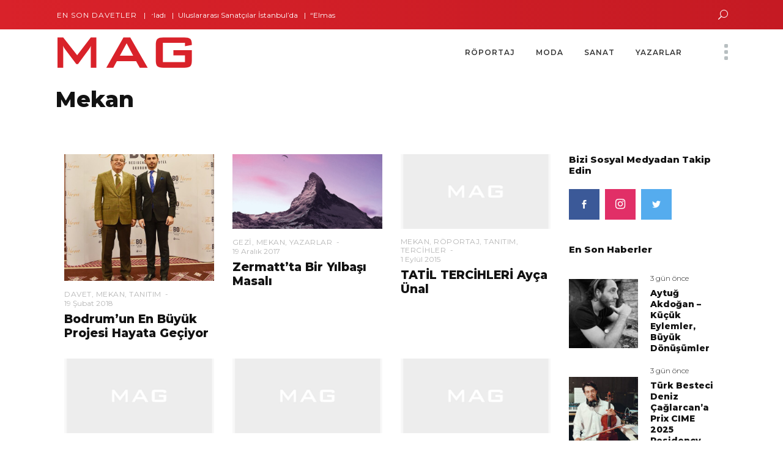

--- FILE ---
content_type: text/html; charset=utf-8
request_url: https://www.google.com/recaptcha/api2/anchor?ar=1&k=6Lfb14AUAAAAAKGl3webTk0elACTEm5qYXzQ-DJY&co=aHR0cHM6Ly9tYWdkZXJnaS5jb206NDQz&hl=en&v=naPR4A6FAh-yZLuCX253WaZq&size=invisible&anchor-ms=20000&execute-ms=15000&cb=u1jibuj32g18
body_size: 44936
content:
<!DOCTYPE HTML><html dir="ltr" lang="en"><head><meta http-equiv="Content-Type" content="text/html; charset=UTF-8">
<meta http-equiv="X-UA-Compatible" content="IE=edge">
<title>reCAPTCHA</title>
<style type="text/css">
/* cyrillic-ext */
@font-face {
  font-family: 'Roboto';
  font-style: normal;
  font-weight: 400;
  src: url(//fonts.gstatic.com/s/roboto/v18/KFOmCnqEu92Fr1Mu72xKKTU1Kvnz.woff2) format('woff2');
  unicode-range: U+0460-052F, U+1C80-1C8A, U+20B4, U+2DE0-2DFF, U+A640-A69F, U+FE2E-FE2F;
}
/* cyrillic */
@font-face {
  font-family: 'Roboto';
  font-style: normal;
  font-weight: 400;
  src: url(//fonts.gstatic.com/s/roboto/v18/KFOmCnqEu92Fr1Mu5mxKKTU1Kvnz.woff2) format('woff2');
  unicode-range: U+0301, U+0400-045F, U+0490-0491, U+04B0-04B1, U+2116;
}
/* greek-ext */
@font-face {
  font-family: 'Roboto';
  font-style: normal;
  font-weight: 400;
  src: url(//fonts.gstatic.com/s/roboto/v18/KFOmCnqEu92Fr1Mu7mxKKTU1Kvnz.woff2) format('woff2');
  unicode-range: U+1F00-1FFF;
}
/* greek */
@font-face {
  font-family: 'Roboto';
  font-style: normal;
  font-weight: 400;
  src: url(//fonts.gstatic.com/s/roboto/v18/KFOmCnqEu92Fr1Mu4WxKKTU1Kvnz.woff2) format('woff2');
  unicode-range: U+0370-0377, U+037A-037F, U+0384-038A, U+038C, U+038E-03A1, U+03A3-03FF;
}
/* vietnamese */
@font-face {
  font-family: 'Roboto';
  font-style: normal;
  font-weight: 400;
  src: url(//fonts.gstatic.com/s/roboto/v18/KFOmCnqEu92Fr1Mu7WxKKTU1Kvnz.woff2) format('woff2');
  unicode-range: U+0102-0103, U+0110-0111, U+0128-0129, U+0168-0169, U+01A0-01A1, U+01AF-01B0, U+0300-0301, U+0303-0304, U+0308-0309, U+0323, U+0329, U+1EA0-1EF9, U+20AB;
}
/* latin-ext */
@font-face {
  font-family: 'Roboto';
  font-style: normal;
  font-weight: 400;
  src: url(//fonts.gstatic.com/s/roboto/v18/KFOmCnqEu92Fr1Mu7GxKKTU1Kvnz.woff2) format('woff2');
  unicode-range: U+0100-02BA, U+02BD-02C5, U+02C7-02CC, U+02CE-02D7, U+02DD-02FF, U+0304, U+0308, U+0329, U+1D00-1DBF, U+1E00-1E9F, U+1EF2-1EFF, U+2020, U+20A0-20AB, U+20AD-20C0, U+2113, U+2C60-2C7F, U+A720-A7FF;
}
/* latin */
@font-face {
  font-family: 'Roboto';
  font-style: normal;
  font-weight: 400;
  src: url(//fonts.gstatic.com/s/roboto/v18/KFOmCnqEu92Fr1Mu4mxKKTU1Kg.woff2) format('woff2');
  unicode-range: U+0000-00FF, U+0131, U+0152-0153, U+02BB-02BC, U+02C6, U+02DA, U+02DC, U+0304, U+0308, U+0329, U+2000-206F, U+20AC, U+2122, U+2191, U+2193, U+2212, U+2215, U+FEFF, U+FFFD;
}
/* cyrillic-ext */
@font-face {
  font-family: 'Roboto';
  font-style: normal;
  font-weight: 500;
  src: url(//fonts.gstatic.com/s/roboto/v18/KFOlCnqEu92Fr1MmEU9fCRc4AMP6lbBP.woff2) format('woff2');
  unicode-range: U+0460-052F, U+1C80-1C8A, U+20B4, U+2DE0-2DFF, U+A640-A69F, U+FE2E-FE2F;
}
/* cyrillic */
@font-face {
  font-family: 'Roboto';
  font-style: normal;
  font-weight: 500;
  src: url(//fonts.gstatic.com/s/roboto/v18/KFOlCnqEu92Fr1MmEU9fABc4AMP6lbBP.woff2) format('woff2');
  unicode-range: U+0301, U+0400-045F, U+0490-0491, U+04B0-04B1, U+2116;
}
/* greek-ext */
@font-face {
  font-family: 'Roboto';
  font-style: normal;
  font-weight: 500;
  src: url(//fonts.gstatic.com/s/roboto/v18/KFOlCnqEu92Fr1MmEU9fCBc4AMP6lbBP.woff2) format('woff2');
  unicode-range: U+1F00-1FFF;
}
/* greek */
@font-face {
  font-family: 'Roboto';
  font-style: normal;
  font-weight: 500;
  src: url(//fonts.gstatic.com/s/roboto/v18/KFOlCnqEu92Fr1MmEU9fBxc4AMP6lbBP.woff2) format('woff2');
  unicode-range: U+0370-0377, U+037A-037F, U+0384-038A, U+038C, U+038E-03A1, U+03A3-03FF;
}
/* vietnamese */
@font-face {
  font-family: 'Roboto';
  font-style: normal;
  font-weight: 500;
  src: url(//fonts.gstatic.com/s/roboto/v18/KFOlCnqEu92Fr1MmEU9fCxc4AMP6lbBP.woff2) format('woff2');
  unicode-range: U+0102-0103, U+0110-0111, U+0128-0129, U+0168-0169, U+01A0-01A1, U+01AF-01B0, U+0300-0301, U+0303-0304, U+0308-0309, U+0323, U+0329, U+1EA0-1EF9, U+20AB;
}
/* latin-ext */
@font-face {
  font-family: 'Roboto';
  font-style: normal;
  font-weight: 500;
  src: url(//fonts.gstatic.com/s/roboto/v18/KFOlCnqEu92Fr1MmEU9fChc4AMP6lbBP.woff2) format('woff2');
  unicode-range: U+0100-02BA, U+02BD-02C5, U+02C7-02CC, U+02CE-02D7, U+02DD-02FF, U+0304, U+0308, U+0329, U+1D00-1DBF, U+1E00-1E9F, U+1EF2-1EFF, U+2020, U+20A0-20AB, U+20AD-20C0, U+2113, U+2C60-2C7F, U+A720-A7FF;
}
/* latin */
@font-face {
  font-family: 'Roboto';
  font-style: normal;
  font-weight: 500;
  src: url(//fonts.gstatic.com/s/roboto/v18/KFOlCnqEu92Fr1MmEU9fBBc4AMP6lQ.woff2) format('woff2');
  unicode-range: U+0000-00FF, U+0131, U+0152-0153, U+02BB-02BC, U+02C6, U+02DA, U+02DC, U+0304, U+0308, U+0329, U+2000-206F, U+20AC, U+2122, U+2191, U+2193, U+2212, U+2215, U+FEFF, U+FFFD;
}
/* cyrillic-ext */
@font-face {
  font-family: 'Roboto';
  font-style: normal;
  font-weight: 900;
  src: url(//fonts.gstatic.com/s/roboto/v18/KFOlCnqEu92Fr1MmYUtfCRc4AMP6lbBP.woff2) format('woff2');
  unicode-range: U+0460-052F, U+1C80-1C8A, U+20B4, U+2DE0-2DFF, U+A640-A69F, U+FE2E-FE2F;
}
/* cyrillic */
@font-face {
  font-family: 'Roboto';
  font-style: normal;
  font-weight: 900;
  src: url(//fonts.gstatic.com/s/roboto/v18/KFOlCnqEu92Fr1MmYUtfABc4AMP6lbBP.woff2) format('woff2');
  unicode-range: U+0301, U+0400-045F, U+0490-0491, U+04B0-04B1, U+2116;
}
/* greek-ext */
@font-face {
  font-family: 'Roboto';
  font-style: normal;
  font-weight: 900;
  src: url(//fonts.gstatic.com/s/roboto/v18/KFOlCnqEu92Fr1MmYUtfCBc4AMP6lbBP.woff2) format('woff2');
  unicode-range: U+1F00-1FFF;
}
/* greek */
@font-face {
  font-family: 'Roboto';
  font-style: normal;
  font-weight: 900;
  src: url(//fonts.gstatic.com/s/roboto/v18/KFOlCnqEu92Fr1MmYUtfBxc4AMP6lbBP.woff2) format('woff2');
  unicode-range: U+0370-0377, U+037A-037F, U+0384-038A, U+038C, U+038E-03A1, U+03A3-03FF;
}
/* vietnamese */
@font-face {
  font-family: 'Roboto';
  font-style: normal;
  font-weight: 900;
  src: url(//fonts.gstatic.com/s/roboto/v18/KFOlCnqEu92Fr1MmYUtfCxc4AMP6lbBP.woff2) format('woff2');
  unicode-range: U+0102-0103, U+0110-0111, U+0128-0129, U+0168-0169, U+01A0-01A1, U+01AF-01B0, U+0300-0301, U+0303-0304, U+0308-0309, U+0323, U+0329, U+1EA0-1EF9, U+20AB;
}
/* latin-ext */
@font-face {
  font-family: 'Roboto';
  font-style: normal;
  font-weight: 900;
  src: url(//fonts.gstatic.com/s/roboto/v18/KFOlCnqEu92Fr1MmYUtfChc4AMP6lbBP.woff2) format('woff2');
  unicode-range: U+0100-02BA, U+02BD-02C5, U+02C7-02CC, U+02CE-02D7, U+02DD-02FF, U+0304, U+0308, U+0329, U+1D00-1DBF, U+1E00-1E9F, U+1EF2-1EFF, U+2020, U+20A0-20AB, U+20AD-20C0, U+2113, U+2C60-2C7F, U+A720-A7FF;
}
/* latin */
@font-face {
  font-family: 'Roboto';
  font-style: normal;
  font-weight: 900;
  src: url(//fonts.gstatic.com/s/roboto/v18/KFOlCnqEu92Fr1MmYUtfBBc4AMP6lQ.woff2) format('woff2');
  unicode-range: U+0000-00FF, U+0131, U+0152-0153, U+02BB-02BC, U+02C6, U+02DA, U+02DC, U+0304, U+0308, U+0329, U+2000-206F, U+20AC, U+2122, U+2191, U+2193, U+2212, U+2215, U+FEFF, U+FFFD;
}

</style>
<link rel="stylesheet" type="text/css" href="https://www.gstatic.com/recaptcha/releases/naPR4A6FAh-yZLuCX253WaZq/styles__ltr.css">
<script nonce="Lw5zsEvLVOoCmYTLjFIRiQ" type="text/javascript">window['__recaptcha_api'] = 'https://www.google.com/recaptcha/api2/';</script>
<script type="text/javascript" src="https://www.gstatic.com/recaptcha/releases/naPR4A6FAh-yZLuCX253WaZq/recaptcha__en.js" nonce="Lw5zsEvLVOoCmYTLjFIRiQ">
      
    </script></head>
<body><div id="rc-anchor-alert" class="rc-anchor-alert"></div>
<input type="hidden" id="recaptcha-token" value="[base64]">
<script type="text/javascript" nonce="Lw5zsEvLVOoCmYTLjFIRiQ">
      recaptcha.anchor.Main.init("[\x22ainput\x22,[\x22bgdata\x22,\x22\x22,\[base64]/[base64]/UC5qKyJ+IjoiRToiKStELm1lc3NhZ2UrIjoiK0Quc3RhY2spLnNsaWNlKDAsMjA0OCl9LGx0PWZ1bmN0aW9uKEQsUCl7UC5GLmxlbmd0aD4xMDQ/[base64]/dltQKytdPUY6KEY8MjA0OD92W1ArK109Rj4+NnwxOTI6KChGJjY0NTEyKT09NTUyOTYmJkUrMTxELmxlbmd0aCYmKEQuY2hhckNvZGVBdChFKzEpJjY0NTEyKT09NTYzMjA/[base64]/[base64]/MjU1OlA/NToyKSlyZXR1cm4gZmFsc2U7cmV0dXJuIEYuST0oTSg0NTAsKEQ9KEYuc1k9RSxaKFA/[base64]/[base64]/[base64]/bmV3IGxbSF0oR1swXSk6bj09Mj9uZXcgbFtIXShHWzBdLEdbMV0pOm49PTM/bmV3IGxbSF0oR1swXSxHWzFdLEdbMl0pOm49PTQ/[base64]/[base64]/[base64]/[base64]/[base64]\x22,\[base64]\x22,\x22w4HDlcOQw4tQHBfCqT/DsSNtw4wZSm7CnUbCo8K1w4J+GFYKw7fCrcKnw6DCvsKeHgE8w5oFwotfHzFxZcKYWBLDmcO1w7/CtcK4woLDgsOrwqTCpTvCmsO8CiLCmDIJFnBHwr/DhcOpGMKYCMKcBX/DoMKBw6sRSMKCNHt7acKcUcK3cDrCmWDDvsOTwpXDjcOAQ8OEwo7DksKkw67Dl0M3w6INw4YQI34PfBpJwp/Dm2DCkF7CvhLDrBLDv3nDvAzDicOOw5IML1bCkWBzGMO2wqkZwpLDucK9woYhw6soJ8OcMcKuwrpZCsKVwqrCp8K5w5Jhw4F6w4cGwoZBFsObwoJEGSXCs1cTw6DDtAzCtMOhwpU6HkvCvDZ/wo96wrMZEsORYMOfwoU7w5Ztw6FKwo5ARVLDpArCrz/DrFRGw5HDucKJacOGw53DusKBwqLDvsKvwoLDtcK4w4bDi8OYHUpQa0Z/worCjhpYXMKdMMOaBsKDwpE0wpzDvSx3wq8Swo1twqpwaVkBw4gCYkwvFMKWNcOkMlc9w7/[base64]/DinnDlDkywo80wp5UwqoxCsOcXcKyw5I6Xm/Di13Cu3rClsOOSzdaSS8Tw4jDr11qFMKpwoBUwrAjwo/DnnrDl8OsI8K4V8KVK8OUwrE9wog2dHsWAW5lwpEuw5QBw7MfQAHDgcKQW8O5w5hlwpvCicK1w4vCjnxEwp7Cg8KjKMKmwo/CvcK/NGXCi1DDk8KKwqHDvsK3ScOLERzCtcK9wo7DlBLChcO/OADCoMKbUX0mw6ENw5PDl2DDi2jDjsK8w6g0GVLDiUHDrcKtQ8OkS8OlQsONfCDDumxywpJhccOcFBdrYgRnwqDCgsKWIGvDn8Ouw5nDgsOUVWc7RTrDhcOsWMORUAsaCklqwofCiD5Ow7TDqsO8FRY4w4PCn8KzwqxXw4EZw4fCuX53w6IjPCpGw4/DkcKZwoXCj1/DhR9iWsKlKMOfwrTDtsOjw4QtAXVwTh8ddcODV8KCFcOSFFTCs8KyecK2G8K0wobDkxHCmB4/Wmkgw57DicOjCwDChsKIME7CiMK9UwnDuQjDgX/DiCrCosKqw7gKw7rCnWt3bm/DqsO4YsKvwoJOak/CrsKqCjcuwoE6KQ8gCkk9w5fCosOswoR9wpjClcOgD8ObDMKvAjPDn8KMIsOdF8OWw7pgVi7CgcO7FMOqMsKowqJtIil2wpPDokkjMcO4wrDDmMKnwr5vw6XCkR5+DTVNMsKoAMOEwr06wrlKT8KNRFZ0wqrCvE3DlFbCjMKGw4XCr8KdwpInw5JIBsO5w5/[base64]/ecOvP8OjasO5bsKBw5jCtD/DkAPDhsKSa2/[base64]/Drhohw7HChmzDlMOVXcK3woNswoPDjMK/wq8jwo/[base64]/wqwzwqvCul7DgiLCp0XCqcKuK0jDk8KtGcKtVcO+D3Ixw6/Ci0/DuDMLw57CrsOWwoAVHcKGITJTOcKrw4cSwoXCmMOLPsKmfAhRw7vDt0XDknowJhfDt8OdwoxPw69Wwq3CrHHCqMOqJcKQwrB4bMO5AsKhw4jDt3UbHMO4Ul7ChgDDsnUWGcOuw4/Ctj1xU8K0wp4TdMOUf0vCuMKYAMOwbsOAPg7Cm8OUG8OKGnsjRmTDsMKDCcKgwr9PC1BMw4MrSMKHw4rDj8OQGsKowoR/[base64]/AXHDu8OBbgU3CW7Dj0XDkETDoMOWPlNXZHMoYcOFwp7DjENjKx03w6/CiMOgJsKrw4gEdcK5OlYOZV7Cj8K7BhDCujp7a8Knw7zCgcKGScKYIcOvDwPDoMO6wrnDnnvDnnd/VsKNwrvDqsO3w5Bcw54Mw7nCm0vDmhhzBsOqwq3Cj8KOBjhUWsKbw5ZbwovDunXCq8K3Vh0cw40PwopiV8KwXwESQ8OVUMOiw7vCnBxuwoBJwqLDg28owoM8wr/DgMKyf8KUw6jDjil8w4dgGxs6w6PDi8KDw4HDrcOAbk7CvjjCiMKNUF0wOnTClMK+IsKDDAhyGywMO0XDv8OrIHUpDHQrw7vDlQTDvMOWw415w4/DonUiw7dNwpZMVS3DtsOPJcOkwrjCk8KCbcOTC8OpPkhQPyxjPzJPw6zCv2jCiUEyOBbDscKwP0DDuMKYYm7DkSwjU8OVdQXDnMK6wqvDsVgXXMKUYMONwrIVwqjDsMOiSxcFwpLCscOGwoA0RgXCkcKLw5tWw4fCqsKLJMOSdRBKwrrCmcO9w6xywrrCs0/DlzwrdMK0woQGHWIJH8KDBsKKworDl8Oaw5XDpcK3wrBTwpjCrsOLN8OADsODbzrCt8Ozwo1/wqdLwroCQkfCn2rCqzhUM8OGU1TDgsKND8K7H2vDiMOfMMK6QELDpsK/[base64]/Ch0BubcK/[base64]/CrMKzwqJUfcOGw5l9M8K7YmZjNUzDsinClCHDrsKEwr3Cm8KewozCigp2M8OuX1PDr8Kww6FwOXPDjHrDvlPCp8KbwojDrMORw5FiNBfCjz/CvVl4NsKnw6XDinrCokDCk19qEMOEwrIzNQgpMsKqwrciw6DCssOow7B0wp7DogI9wrzChD3Cs8KXwpp9T2PDugHDsXbDohTDiMOewrhtwr/DilJQCsK2QwPDlgldMAHCrQHDkMOGw4LClMOrwrDDrFTCnnA0ccOuwo/ClcOcYcKYw6FCwp/DosKXwoNEwpQKw4Z5BsOSwpVDV8Ozwo8SwoZxbcKPwqc0w4LCkg4Cwr7Dt8KvLmrCtiBmax/Cn8KweMOSw5jDrMOjwo4WI2rDusOYwpvDjcKiYcK8EmXCtG9pw7puw4zCpcK6wqjCl8KCU8KUw5pRwo99wo7CjcOTfQBJa2wfwqpywp8fwoXCv8KAw4/DpQfDuCrDi8KpCCnClsKAXsOAecK1aMKDTn/[base64]/Dj8KTw5/DmMKmTDkawqvClEDCusOCZwbDu8OEIsKMwo3CqjrCscO7UMKsKGHDgUcQwqzDqsKXT8O5wozCj8Ocw7rDmxMvw4DCqTUNwoINwppuwq3DvsKoBnjDv1BbQC45ODlMFsKHwr8yDsO3w7dlw5rDjcKABcKIwrp7Cjspw4lANzlew5o8GcO/LSs1wrPDv8K1wpUKDsOIYsOfw4XCjMKhwohnw6jDpsKUGsO4wo/Dpn7CgwQyDMO4HTDCkV/DjGQOTmrCusK7wqc1w71NWMO0FizDgcODw73DnMOKb23DhcO7w55UwrxYNHs3EcODKFFGwqLCksKiExA3G1sAM8KFesO0NSfCkTEXcMKXI8OiRGEfw6DDl8KTQcOgw4RdVn3Dv3tTUULDqsO7w4XDoAXCsyfDs2fCjsOeCR9UVcKObQt/wpZdwp/Cv8O/[base64]/wql1D8OfwpPDvBpEwqdCwq4qWcObwqkzOQbDpiXDmMKewrMFJMKxwpgew7Biwq0+w5VuwqJsw7HCnMKZF3rCo317w4U5wr7Dp1nDqlxnw7VLwqF5w5EhwoPDoj55U8KsH8Obwr3CvcOMw4VmwrjDp8OFwrDDvWUDwqc2w73DhyXCuX3DomjCszrCo8ORw7TDkcO/blBgwoEFwo/DjUrCjMKMwpjDvD5cBXXDv8O7S1E/LMK6STxIwpjDqzfCvsKXNErDvMO6EcOJwo/CjMK+wpnCjsKbwqXCghdawoc/fMKYw6Y4w6omwpLCp1rDiMOecAjCkMOjTU7DgMORK1REK8OGYcKhwqHCu8O3w7nDuXYVa37CsMK5w7lOwpvDmkjCl8K4w7LDpcOdwoYpwrzDjsKwQD/DuQ5FKx3Doy5Xw75aOQLDoTHDvsK2OiLCp8KlwpZGciZZCMKLMMK5w5LCisKIwpPCqVoLFk/CgMOmE8K4wol/R1/CmMKWwpfDogMteDPDpcOLdsKTwpPCjwEdwrtOwqbCmsO3MMOQw7/[base64]/DgjvCnVBBOFJ/GAjDuMKpH1UQw5bCtQfCijvClMKww5zCisO3awLDjzvCpBAyR1/CpwHCnDLCpsOALz3Dg8Oxw6rDpXZZw5t/w5fDkSfCn8ORQcOzwonDhcK5wobClik8w4bCuRMtwofCgsO+wpvDhEFHwpXCllrCrsKbLMKuwp/CkUM9woxhPE7DicKbwoYkwoJ/[base64]/CnA7CssOSw5zCgSdawq8WeEA/w6A6wpt4wobCuE7CuVZrw50tB03CmcKOw5vCvcO0NRB1U8KVEFcmwpt0Q8OVXsOLUsKNwp5Vw4zDmcKow699w4wodMOXw4fCkkPDgi46w6XCm8OuFsKnwodJVVjCuB/CtMOMIcO+OcK/OgDCuGk+LsKiw63ClsOBwrxhw7DCsMKSJMO2HChoG8KhCHZKRXrCvMOCw7ECwoHDmxvDnMKpf8K3w78cW8K0w5DClcK9RSzDtXXCicKgScOCwpPDtQ/CvSwGCMONKcKMw4bDrD7DnMOHwrTCusOWwrYMLGXCgcO4FDIGT8K4w64Yw5oGw7LCoGxrw6cGwrnCmlcxUFA2OVLCuMKzYcK1ci8Nw59MMsOQwoQSE8K1wp4NwrPDqFM7HMKfGFheAMOuVmDCoHbCkcOBaQ/Dih8vwpBRUykAw4jDhFPDqFJNCF0Hw7bDsyZNwq9awqVmw6psJ8KzwrjCskLDmcO4w6TDhMK1w7BJHMOZwpNsw5AewoYfU8OxPMK2w4DDssKuwqXDr0/DvcOfw5nDpcOhw6piKTUOwovCv1nDq8K8f3RgUcOwT1Zvw67DnMOVw5PDkip4wpE5w4RMwpPDpsKgWUEsw5/[base64]/OnHCvsOVO0DDqHIfWX3CknQGwo4ZAcKLTULCjS9gwqMHw7bCp1vDg8O7w7Z0w5o0w5lTfTHCrMORwotDBmN/[base64]/f8OFw7pjw7rDmMKpJi04XVQifXVdHS/Dt8OTNHxow4HDvcOVw47DvsO/[base64]/DhC50B1jDsFvCnMKzAsKHw6TDslRYOsOnwrxtLcKaPRjChm8sZ0AwCGfCqsO9w7fDscKvwoTDhMOmBsKRGBEIw5/Ck0BjwqoaScKUXnXCnsKWwpHCmsOdw4/[base64]/w6pIAS3Ck3fCunDDkMK+InM2wp1IURJ7fcO7woDCuMONQ3bCvRQ0fnsIFWHDu25VOjjDkQ/DrRt5HGHChMOcwqPDrMKwwpnCjDQJw6/CvMK/woIwBsORacKtw6Igw6B8w6bDk8OQwpZwAXhTecKJeiALwqRZwqxufAl/[base64]/DkMOcYcKyw6gkwo8VwprCu8O2w6/DsCbClMOnMMOrwq7DpsKXM8KHw5guwr8Nw4JIS8Kzw4RKw69lYAnDsGXDgcOYDsObw7bCsBPDoRhkLkfDscK0w7nDvcOywrPCmcO2wq/DsT7Dgm0TwpFow6HDq8KwwqXDlcO5wojCryPDoMOfJX5kYTdww7XDoCrClcKpL8OLAMOPwoHCssODNcO5w4/[base64]/w6QTDBDDosObwrPCjsKHO3/Dv8KrwrPDlmoew79GwqgSwoRKUkZzw6LCmMK8Cig9wp1/W2l7AsK3NcO9wrUtKEjDs8O/JyfChjplHsO5HDfCnMOZD8OsT2U1HUrDnMKBHGJ+w7bDoRPCvsOafjXDs8KqU2tyw5R1wqk1w4gRw5NVSMOPFWHDlMKJIsKYKGV2wrTDlRXCmcOCw5FDw7EgfcOyw49lw71Swq/DjcOowqERPX1yw67DgsK9e8KmRQzChgFZwr3CgsKaw58dETNXw7DDjsOLWQN0wpTDosKZfcO3w5nDnmBfRmfCs8OPU8KSw4zDtgzCkcOkwprCvcOWRUBdUMKdwrcKwobCm8KUwo3CjhrDtcKHwp8fdcKDwq1ZOMK7w4puKMKgAsKHw6haDsK/fcOhwpbDgncRw7pbw5MvwqJeA8O0w7IUw6sgw45Uw6TCksOLwqYFMVrDrcKqw64ZY8KTw4A9woQtw6bCtn/DmldwwpXDr8Odw41iw5MzKcKYHcKyw4bCnTPCqwTDv07Dh8KRfsO/dMKsPMK0GsOZw4xzw7XClsKkwqzCicOGw5nDmMO/ZwgOw6xeX8OxMDfDt8KUQUbDvW4fC8K4GcK6TMKnw49dw78PwoB8w5lpXnstamXCnnw4wqXDicKcYAbDqQrDr8OawrJmw4bDnlvDncKAI8OHJkACKsOQFsKJPwzCqkbDqFYXVsObw4TCi8KGw5DClFLDhsOnw57CuU7CmTkQwqMPw49Kwqhiw5DCvsK/w5TDssOhwqsOeCEWF3bCkMO8woowCcK7Xj5Sw6Iew7fDoMOywpUdw4h5wrTCi8O9woLCsMOQw497JnrDjnPCnE0bw60Dw69Cw4nDmUYuwrUkSsKsDMORwojCtgZ9BcK/MsONwr1nwoBzw4APw6vCvkYTwrVOMDxeBMOrfsKDw5LDglYrcsO2EFJQA0RdDh8jw6bCo8KBw6p2w4dWUi8/a8Kvw4VHw5ouwqbCkSR3w7PCq2M0w6TCvBouHw8GKyYvPmdqw78gCsKCUcO/[base64]/CrMOcN8O/AcOFwqvCvMO6KcOmwpjDmsKKw4fChkbCs8OMDxJzYhPDukM9wqs6wok5w4jCpmBxIcK9ZMOQAcO1wpUGasOHwp3Dt8KCDRbCssKxw4cSK8KAJRVhwoh4GMODRhA/R1gyw7p4bhF/[base64]/wrt7w7HDhsOQwpRCDcKEw5FawrbCpMO7dm3DjgTClMO9wqA6ZQjCncK8Cg7DgcO3XcKDYRRldcKhwrzDkcKxMnHDoMOmwpYMaX3Dr8O3Di/CtcKbVTrDl8KhwqJTw4/DlGDDnwZfw5UCSsOQwqoQwq9BPMOiIEM1YyojWMO+FUIHecKzw4sjaS/Dk1/CkiM6fGwxw5DCssKAbcKRw6xTHMK9woYEdhrCvwzCpTpyw6h9w5/CvTTCrcKMw47CiSzCnUzClhUVPcOsa8KdwpIlTkfDj8KNNsOGwr/CtwwWw6PDocKbRnJdwrQjb8Kow6dPw7LDkiXCvVXDknDDnl8kwoJZfj/[base64]/[base64]/DqA/CgMOJO3F7aMOPegc6w4Q5Bmh8woo/worCgcK9w5rDocO8bQgVw7bClsK2wrB8N8KGEDTCrMOBw5YhwrgpbgPDvMO3fBlaERfDryTClQYpw7wHw5k6OsKJw58iWMKTwoozcMO/wpccCgtFPwxAw5HDh1MyejTCrFQLOMKnfQMMOWx9fkB7GcOlw7bCusKew41Qw6QHKcKaK8OYwrlxw6bDgsKgEhM1VgnCnsOawoZ2ZsOCwrnCrBBLw4jDm0bCksKzKsKJw4pcLHU2NgVLwrhCWjDCjsKUAcO1K8KaYMKgw6/[base64]/CqBx4RwlhwprDjUl/[base64]/[base64]/[base64]/[base64]/XcKDw5hUw53CjDTClxB/w7rCrFnCjsK6wqgTw7bDlGfDsm5Dwrt6w4jCrDUJw4EqwqDCj2/DrQFtA1hfYQZ/wqLCjcO1FsO2dyIUOMOhwp3CrcOgw6fDr8Ocwp8kPCzDlTMlwo8PWcOtwrTDrW/CmsKTw4kMw4nCj8KQXjnCgsK1w4nDjXQjDknCmcO+wrZhJj4fTMOkwpHClsOvPCIrwpPClMK6wrrCkMOzw5kBGsOuO8OAwoZLwq/DoEhQFixVNsK4dGPCiMKIR1gswrDCosKhw50NPiHDtnvDncORIsK7Sw/CmkpIw4JxTEzDqMOKA8K2N2kgfcKdPTJgwpIow4jCucOIag3Cn1hsw4nDjsOhwpsrwrnDqsOYwo3DvWvDhSZFwoDDscO8wqQ3IGBNw5NFw6ofw5nCllhVcV/[base64]/DmcKNH8OqRQJyeMOLYQtFKW3DhMOTD8KWLMODA8OZwr/CncOmwrc6w5B/wqHDlEBDK1lZwpbDi8KBwoJOw6Emc3sqw4nCrGzDmsOXSF7CqsO0w6jCgg7CuyDDmcK3GMONQ8OjHsKAwr9Rwrt5J0rCqcO7QsOuCQZ/[base64]/Bg/DhMK+w4R3w5s0WcKrwoobwp7Ct8OFw4EOH3VUcBrDusKPEwnCisKOw7/CgsOEwo0tPsKLLnlmf0bDvsKRwq8sNSLCucOjwoxkd0Bow4ooSXfDtTDDt2w5w6/CvUjDpcOWRcKpw4MrwpYVYhFYHg0kwrbCrS1Tw43CgC7CqTddZT3CssOGT3rDicK0GcKhw4MFw5zCtDRTwoYywqx6w5XCssKERk/DkcO8w7nDuD7DtsOvw7nDtsK3ZsK/[base64]/wovDpcOxLsOOci1uD2bCqgXCuMO5w7nDtsOqwpHDocOewo1iw7PCisOHXk5nwokSwozCoWjCkcO6w7F8Q8OjwrU4FsKsw6JWw7E7GVzDrcK/IMOBf8OmwpTDlMO+wrp2Xl8uw6/DoH9kQ3XCmcOlGR1pwprDrcKVwoA/RcOJHGJNHcKzDMOSwonClMK9KsKNwoPCrcKUT8KNMMOCESNdw4AVfzIxX8ORPXhtcRzCmcKSw5YqeUBbN8O1w4bCq20jdAdEJcKxw5jCnsO0wrTCh8KdEMOmw6fDv8K5bmjCmMO/w6zCtcKSwq5hY8Kawp3Cg2/DuTLCmsOAwqXDsnTDslA9BkgPw4IZLsOOJ8KGw55bw701wrTDp8KHw4kFw5TDv2Ytw7UOTsKGGxDDhwxWw4B6wrZpZyDDpxcGwoBMMsOowoAXNsOEwqASw49ebcKGV28ZJ8KsN8KmZl10w6BnbE3Dk8ONV8KUw6TCshvComPClsOmw4/DiFozRcOow5TCssOsbMOIw7JEwoHDsMKJdcKcXcKNw43DlcOzZEMewqUEJsKjFcOQw7jDmsKmEjd3VsKMYMOzw6ZWw6rDosO9e8O4dcKbNXDDnsKtw64KbMKCHjFgEsOlw4pXwqg7RMKnYsOxw5l5w7Mow6DDtcKraA3Ds8OpwqszESDDgsOeUsO4Z3/Cok3DqMObfHIxLMO7KsK6IB8rcMO7KMOXSMKIB8KHAxAnW1wvXsKKXBYvOSHDl1Q2w6JkClpYGMOSHmjCvWwAw5xfw5sCRStjwp3Cu8KiazNFw4htwohKwpfDl2TDpVnCq8OfJD7Dh3TDksOKEcK/w6omWcKsJTvDssKFw4PDunnDtD/Dj04IwoLCu2PDtMKNS8OGXDVDQG/CucKJwpg7wqlYwooVw7DDlsO1L8KnK8K+w7RlMQADZsOCci8uwpMqQ1ZDw5hKwrRQcCRaIQJLwqXDlA3DrVHDhcOpwpwwwp7CmTTCgMOFbHjDt25swqDDsBl7PDvDuydhw57DlGVlwpfCvcO5w6vDrSHCoG/[base64]/[base64]/aMKjWBzDgcOyY0RfwoDDvsO0ZHDCmh8NwpvDkUgSPnthH0dnwqI+ITBfw6zCuwpJV07DgE7DssOHwoNtwrDDoMOrG8Owwrc5wo/CiERIwqPDjhzClyUqw5siwoRWacKONcOSR8KSw4hgw5rCuXBCwpjDkUJlw4Ehw7xTBMOvwp8jPsOacsKyw5t6dcK6DzbDth3CpsKowo8jLMOsw5/DnljDgsOCL8OYOsKpwpwJNWFNwolkwp/CrcOGwrMBwrdSMTQnYQ/[base64]/wpVsw4nDucOjD015QMOVWMKlTlDDoQHDt8Kcwog1wohpwrbDmVAoQE7Cs8KmwobDoMK6wrXCryNvRmg5wpYiw6zClh55L1/[base64]/[base64]/DkQfClsOLHAvDhsKmW3pgwq7DpcKEwrhewrjClivCnsOyw5lEw5/CncKbMMKXw70UVHkzIV3Dh8KDG8KHwqrCmEvCnsKTwqnClcOkwrDDpSp5AibCqFXCmSg2WShZwopwC8KnLwoJw6fDvUrDiArCqcOkWsKWwrxjAsKbwrTDo1XDtTRdw5PChcKSJUAhwrTDthtresKrK1vDgcO7GMOzwrkewpUgwoAEw4zDihPCnsO/w4wIw4jCqcKcw61IZxHCuTrCv8Olw7tUw73DoVjDhsO+w4rCgn9dX8K/w5dyw5wewq02SX7CpkYqeWbDqMOjwrvDu34dwodYw7EbwqvCocOad8KtIDnDssKqw6jDjcObesKEcw/CmnVNfsOxBUxqw7vChnrDlcORwr5aKC1bw5Mpw6DDicOVwq7DicOyw68XE8KDw6piwqLCt8O2PMKew7IjcFrDnBnDrcOPwrLDuXYmwppSesKRwpHDi8KvX8Oiw4xKw47CsQAfGjUsD3cpHHjCucOXwql+V2rCocOyMR/DhnFLwqHCmsK9woHDjsKBZx1gBDl3M0kvaVTDgsOfIARZw5LDtCPDj8OJSlRWw5IOwrVdwqrCocKWw7t8YUVzMcOXYRg5w5MAe8OZIQDChsOGwp8XwqDDpcK+NsKYwpXCtBHCpHlaw5HDmMObw47Cs3DDusOnw4LDvsOZBMOnI8KxfsKpwq/DusOvXcKxw4fCjcOxwq4ET0XDsUbDjhx0w7RPUcOQwqBVdsOuw4cGM8OEMsOuw6wNw455BwHCkMKnGRbDnA/[base64]/dToPw5olw6Q/[base64]/[base64]/K8KuNU8HYAV7Mh3CsDXDi0N6w5DDiRQZPMOaw7wXwqHDrTXDmxfCt8Onw6xNE2EWU8OYbhDCn8OdLgPDgcOFw7B0wrM2NMOdw5VAfcO7amxVUcOJwr3DlDp+w6nCpyvDpHfCrXbCn8O4wo92wonDoAHDpnd3w6sPw5/DhsO4wohTSlDDvcOZUBF4EGQWwog1YnbCi8OnVMK1XX4KwqJHwrtgHcK4ScKRw7PDg8Kdw7zDnj9/VcKcHSXCv3RYTBNDwqY5WDVWDsKhK1sfR1dOcHphSR0UJsO7AQBtwq3DoVLDucK5w7JSw5nDtATCuH9OY8OUw73CvUAHLcKgNU/CtcOowoYBw7zDlGoGwq/Cq8O+wrzDm8KOY8KRwrjDvg53HcOdw4hPwrANw794F0RnLggiacO5wrHDisO7G8OUwqzDpF5Vw6nDjF0ZwqQNw40ow4x9VMOBKcKxwqlLRsKZwqUGdmRnw7l0S1wPw7hCEsK7wobClBvDrcOZw6jCnnbCjX/DksK/[base64]/ByzDv8OMK8K9w5RYe0LDlMK3w5TDoyPDt2UEaVdxGHFywpbDr1nDhzvDusOkc1PDoBrDl2nCrTvCtsKgwqYnw5AddWYGwpjCmVQQw7LDqMOYwqDDmF0pw4jCqXI1fF9Sw6NaHcKpwr3DsmTDmkDDr8K5w6gbwoheVcK6w6jDsiJpw7sdPwYrwoN/UAVnY2lOwrVQSsKAGsKPDGUoQ8OwNSjCkiTCqwPDjsKhwrLClsKgwqNCwokxbsOQD8OyAjJ5wppWw7hgLhDCs8OIIkVmwp3Dk3/CqzfCj0TDrxnDucOdw6Rxwq9KwqFwbBnCin3DhzTCpcO6dSECK8O1WToBT0/ColkwEyjDln1PIMO3woMWDGA9UTzDksKcEgxSwrnDqgTDuMKIw6sfKjLDk8OKG1XDoTQ6fMKAakoMw4PDsEfDksKww6p2w5EIZ8OJbXvDs8KYwpRyQ3/CmsKSdC/[base64]/[base64]/DqMKEUCzCo8O2ZW54fyoMwq5aGAMwfMORRHR7E1QcBxBnHcOxM8OsE8KkFsKowrIXHcORBcODSUbDqcO1AwrChR/DmMOJacOBeklxdcKLQBLCiMOvRMOnw6heQcOFTG3CsloZTcKGwqzDlm7DgcOyUzVZJ0zCh25zw70fJ8KRw5nDgzZqwrAQwrnCkS7Cq1fCg0zDrsObwqYPFMO4LcKtw7gtw4DDh0nCtcKJw5/DisKBE8KLfcKZNRITw6HCsiPCukzDrwcmwp5qwqLCocKSw7dYCcOMfMOkw6bDvcKxQcKvwrTCsmrCq0bCkmHChEpQwoFTZMK7w7hlU2cLwrjDqwVXXDrCnynCrMOwTxlGw4jCigvDqmgtw61Qw5TCo8OEwqk7dMOiCMOCbsKfw4hwwrPClzVNFMK0NMO/[base64]/DucOJccKgworDnsOvw6fDgsOFwpzDpjTCocOgIMKLQEPCmcOkMsKKw4BZGUFqVMONf8KXYhU+eUXDocK9woPCvMOtwqovw5tdDCrDgSfDrU/[base64]/CuDsYLVwkwqfDskPCqE9Df8OrwqsfBjDDkR4mcsK1w6LDgWhGwo/[base64]/Dj8KJwrvDhsKXw4YXMMONwpTCk3fCgFjCs3nCniN8w4o1w6LDlEjDuRIhGsKoSsKawpplw5pGAADClzZuwrBSBsK/CylEw7kLwoB5wqhNw5PDrMO1w6HDqcKiwq5mw48uw5LDjcKXBw/CnMKHasK0wqlTFsKnCz1rw5sewpvCocKfBzQ+woZ6w5PCtV9qw4ELFj0Af8KBJCfDhcOrwqTDhT/[base64]/LsO2wrvDuMO9WVrDknDDq1jDj8OwCsOLwpDDgsKSwr/DpMKjJRRDwqh4wrbDmhNbwonCosOJw6M1w7lswrvCh8KEdQXDkVPDs8O3wrc1w7M8Z8Kewp/[base64]/w4EOw6DCosOaDnREBmXCvMOJw7XCnkTDjMOwQMKgCcOdegfCoMKvZ8OgG8KYGzLDixc9KnXChsO/[base64]/BsOieMK+wr7DoRBEwoVfSsKuanAMIMKewojDk1nCvj1pwqvChHjCpcOgw5HCiCTCnsOywq7DlsOqeMOXHTDCrsOkLcKuHz1LXEhjcAbCs31Cw7/Ct2TDo2rCu8O0CMOyeVEOLiTDu8Ocw5c9JyzCmcOdwovDicKnwoAPCMK7woFucMK/[base64]/IzRowpo/Vjklw4MPwoB/BsO+wo5wUcOPwqHDiUx7UsKYwo/CtsOEScKzY8OjVEPDt8K/wpkIw69xwplSWsOCw4Bmw7TCg8KdNcKmNl3Cr8K+wovCmcKcbcOHJcObw58Ow4I+TEVowq3Dq8O/wrbCtxzDqsOHw75Bw6nDslLCgiA1A8O4wqvDmhl+MUvCvgAwPsKfPMK+G8K0TlrDnDlTwrfCv8OeSUnCvUgofcOJBsK7wrxZYWfDuCtswpbChBN8wozCkwpdd8OiFsOqNSDCh8O6woPCtAfDhS10WMOMw6PCgsKvNyjDl8KIA8OcwrN9U0fCgCgowp/CtVYRw4J0wpsJworCn8KCworCqyMvwojDjgUHLcKVOygXdcO/WXplwoZCw7c5NBfDmVnClMONwo5uw5/DqcO+w5Fyw753w494wrrClsOWbsOCAwBGIQPCtcKNwpcBwqbDkMOBwosAUTlpcFQCw6pmesO+w64HTsKYYCllworClMOKw5jCpGFIwr0Rwr7ChhbCthtYKsK4w4bDuMKMw6JtD17CqALCj8OGw4Zkwppmw6BrwophwowLRVPCsCNXJSIIE8OJHz/[base64]/DhVnCs8KHPMKUwpDDsw7ClXoFw5gIDcKrL3/CtcKDw6TCjMKMLsOAczVYwoxTwp4Pw7JvwpwhT8KhCgIcPjN5RsObFFrDksK9w6pcwonDhQ5mwpozwqkSwr5LVm1YNUAvNMOPfA/CnU7DpsOCa1V/wrbDpMOxw6Qzwo3Dv1EtXg86w4HCkMKFFcO+b8K8w6hlbXLCpRXCnnp3wqtRHcKJw5bDg8KcKsK/GnnDiMOTYsOAJcKdAn7CscOyw77Dui3DnzBKwpYbdcKzwrM+w67CnMOpFELCt8OgwoJSEhJHwrNgZxZGw7pkaMOqwojDq8OpeWxvDETDqsKGw5zDokLCmMOsbcKPDU/[base64]/[base64]/CnVfCn8KwwqkoPDNiw5IAwrbDl8OpXjnDkC/CnsOsbcOOc3BWw63DnB3CgggjAMKnw4VcQsKnJnQ9w5tPJsKgIcKtQcOHVmkAwq91wpvDvcOww6fDiMO4woEbwo3DgcOMHsOKPMOkdlnCglvCk3vCvnd+wq/Di8OQwpIjwojCi8OZN8KRwrstw6fCssKcwq7DlsKIwpjCuWTCmDfCgmFYF8OBP8OCLlZ0wpsLw54/wr7Dp8OYJF/DsFBAKcKOBl7DlhAVD8OBwonCmMOXwqjCksOCFEjDqcKkw7wVw4/Di0bDrTE2wqTDiXA/[base64]/[base64]/Cs1FBw6nDo3TCjAnClcOOwoPClcKKVMKawqwUwqEYeWdXE3MAw615w63DsEHDhMK7wpDCucK1wpLDj8K+WFJQOz8Fb2h9ByfDtMKhwp0Dw6V4JsO9Q8Orw5nCvcOcSMOlwpfCoXcNPcOoEXPCg3Qnw73DgyjDr34VbsO7w5pIw5/CsE5nLh7Dj8KLw6gYAMK/w4vDv8OZCcO1wooCYzHCjlXDizpRw43CoHlIWsOHMmLDshxvw4smfMKXEcO3P8KLBxkgwrw+w5Asw5F/wodJw6HDqVB7U3dmOsKpw5w7BMOiwrTChMONC8KZwrnDuEBoXsO0ZsKRDHXClyYiw5VIw7XCsW9ndhpqw6LDoHlywpp5QMOkI8OsRj5QYSB/wr3Cpn4kwpbCu1bCll3DuMKoY3zCgFN9IMOOw68tw7UBDsO5IEsDaMOEbcKdw4JWw5YuZQ1LccOLw4TCjcOufMKkOSnDu8KMIcKOwovDs8O0w5slw4fDhsO1wqx1Ai8mwoPDt8OReF/CrcOJUsOrwqQKXsOsf0gTQy7DnsKrdMKAwqbClsOHbmnCiTjDm2zCrxlyRsKSMMOCwpDDh8OYwolGwqhsWX1GGMOrwpE5McODURHCr8K9dUDDsBQCHkwGN3rCksKPwqYYWgfCucKCf0TDu0XCsMKOw5pnAsOAwrTCnMKpOg\\u003d\\u003d\x22],null,[\x22conf\x22,null,\x226Lfb14AUAAAAAKGl3webTk0elACTEm5qYXzQ-DJY\x22,0,null,null,null,0,[21,125,63,73,95,87,41,43,42,83,102,105,109,121],[7241176,692],0,null,null,null,null,0,null,0,null,700,1,null,0,\[base64]/tzcYADoGZWF6dTZkEg4Iiv2INxgAOgVNZklJNBoZCAMSFR0U8JfjNw7/vqUGGcSdCRmc4owCGQ\\u003d\\u003d\x22,0,0,null,null,1,null,0,1],\x22https://magdergi.com:443\x22,null,[3,1,1],null,null,null,1,3600,[\x22https://www.google.com/intl/en/policies/privacy/\x22,\x22https://www.google.com/intl/en/policies/terms/\x22],\x22IyYpOeeWYjba48YTvJ4A9C8nle+tTEwZ7/Y5rTRG1lg\\u003d\x22,1,0,null,1,1762754524397,0,0,[17,151,107,35,172],null,[117],\x22RC-EXbcOsbUOtbjow\x22,null,null,null,null,null,\x220dAFcWeA4DrdGsLZ3RTyd5m7ELkovtJ8gzPpmrkX9jRMo2T0fWYeTSrQV-tUedUl7tJFVofXdXj_8HTIq3kP_hiXtEHnZs2rbPXg\x22,1762837324446]");
    </script></body></html>

--- FILE ---
content_type: text/css; charset=utf-8
request_url: https://magdergi.com/magdergi/mag-style.css?ver=6.8.3
body_size: -517
content:
/*
Theme Name: Newsflash
Theme URI: https://newsflash.qodeinteractive.com/
Description: A Fresh Multi-Concept News and Magazine Theme
Author: Mikado Themes
Author URI: http://themeforest.net/user/mikado-themes
Text Domain: newsflash
Tags: one-column, two-columns, three-columns, four-columns, left-sidebar, right-sidebar, custom-menu, featured-images, flexible-header, post-formats, sticky-post, threaded-comments, translation-ready
Version: 1.7
License: GNU General Public License v2 or later
License URI: http://www.gnu.org/licenses/gpl-2.0.html

CSS changes can be made in files in the /css/ folder. This is a placeholder file required by WordPress, so do not delete it.

*/

--- FILE ---
content_type: text/css; charset=utf-8
request_url: https://magdergi.com/magdergi/assets/css/mag-mobile.css?ver=6.8.3
body_size: 12
content:
@media only screen and (min-device-width:320px) and (max-device-width:480px) and (-webkit-min-device-pixel-ratio:2) {
    .mkdf-title-holder.mkdf-standard-type .mkdf-page-subtitle {
        font-size: 1rem
    }
    .page-id-1143 .mkdf-content {
        margin-top: 0!important
    }
    .mag__filter6 {
        display: none
    }
    .mkdf-tabs.mkdf-tabs-vertical .mkdf-tabs-nav li {
        display: inline-block;
        float: none;
        margin: 0 5px 5px 0
    }
    body div.pp_default .pp_expand,
    div.ppt {
        display: none!important
    }
    .mkdf-tabs.mkdf-tabs-vertical .mkdf-tabs-nav li:after {
        right: -2px
    }
    div.pp_pic_holder {
        width: 90%!important;
        left: 50%!important;
        top: 60%!important
    }
    body div.pp_default .pp_content {
        height: auto!important
    }
    .pp_hoverContainer {
        width: 100%!important;
        height: 100%!important
    }
    .pp_content #pp_full_res>img {
        width: 100%!important;
        height: auto!important
    }
    #pp_full_res iframe {
        width: 100%;
        height: 70%
    }
    .author .mkdf-author-description .mkdf-author-description-image img {
        width: 25%
    }
    .author .mkdf-title-holder {
        height: 100%
    }
    .author .mkdf-author-description .mkdf-author-description-image {
        padding-top: 20px
    }
    .yazar-section .mkdf-news-holder.mkdf-layout2 {
        padding: 0 0 0 15px
    }
    .yazar-section h3.vc_custom_heading {
        padding: 0 15px
    }
    .yazar-section .wpb_single_image.vc_align_left,
    .yazar-section nav.menu.menu--adsila {
        text-align: center
    }
    .yazar-section {
        padding: 10px 0;
        margin-bottom: 40px!important;
        background: #fff
    }
    .mag__filter10 {
        height: 90%
    }
    .yazarlar-section-row {
        padding-bottom: 0;
        margin-top: -20px
    }
    img.attachment-thumbnail.size-thumbnail.wp-post-image {
    width: 300px;
    }
}

@media only screen and (min-device-width:320px) and (max-device-width:568px) and (-webkit-min-device-pixel-ratio:2) {
    .mkdf-title-holder.mkdf-standard-type .mkdf-page-subtitle {
        font-size: 1rem
    }
    .page-id-1143 .mkdf-content {
        margin-top: 0!important
    }
    .mag__filter6 {
        display: none
    }
    .mkdf-tabs.mkdf-tabs-vertical .mkdf-tabs-nav li {
        display: inline-block;
        float: none;
        margin: 0 5px 5px 0
    }
    body div.pp_default .pp_expand,
    div.ppt {
        display: none!important
    }
    .mkdf-tabs.mkdf-tabs-vertical .mkdf-tabs-nav li:after {
        right: -2px
    }
    div.pp_pic_holder {
        width: 90%!important;
        left: 50%!important;
        top: 60%!important
    }
    body div.pp_default .pp_content {
        height: auto!important
    }
    .pp_hoverContainer {
        width: 100%!important;
        height: 100%!important
    }
    .pp_content #pp_full_res>img {
        width: 100%!important;
        height: auto!important
    }
    #pp_full_res iframe {
        width: 100%;
        height: 70%
    }
    .author .mkdf-author-description .mkdf-author-description-image img {
        width: 25%
    }
    .author .mkdf-title-holder {
        height: 100%
    }
    .author .mkdf-author-description .mkdf-author-description-image {
        padding-top: 20px
    }
    .yazar-section .mkdf-news-holder.mkdf-layout2 {
        padding: 0 0 0 15px
    }
    .yazar-section h3.vc_custom_heading {
        padding: 0 15px
    }
    .yazar-section .wpb_single_image.vc_align_left,
    .yazar-section nav.menu.menu--adsila {
        text-align: center
    }
    .yazar-section {
        padding: 10px 0;
        margin-bottom: 40px!important;
        background: #fff
    }
    .mag__filter10 {
        height: 90%
    }
    .yazarlar-section-row {
        padding-bottom: 0;
        margin-top: -20px
    }
    img.attachment-thumbnail.size-thumbnail.wp-post-image {
    width: 300px;
    }
}

@media only screen and (min-device-width:375px) and (max-device-width:667px) and (-webkit-min-device-pixel-ratio:2) {
    .mkdf-title-holder.mkdf-standard-type .mkdf-page-subtitle {
        font-size: 1rem
    }
    .page-id-1143 .mkdf-content {
        margin-top: 0!important
    }
    .mag__filter6 {
        display: none
    }
    .mkdf-tabs.mkdf-tabs-vertical .mkdf-tabs-nav li {
        display: inline-block;
        float: none;
        margin: 0 5px 5px 0
    }
    body div.pp_default .pp_expand,
    div.ppt {
        display: none!important
    }
    .mkdf-tabs.mkdf-tabs-vertical .mkdf-tabs-nav li:after {
        right: -2px
    }
    div.pp_pic_holder {
        width: 90%!important;
        left: 50%!important;
        top: 60%!important
    }
    body div.pp_default .pp_content {
        height: auto!important
    }
    .pp_hoverContainer {
        width: 100%!important;
        height: 100%!important
    }
    .pp_content #pp_full_res>img {
        width: 100%!important;
        height: auto!important
    }
    #pp_full_res iframe {
        width: 100%;
        height: 70%
    }
    .author .mkdf-author-description .mkdf-author-description-image img {
        width: 25%
    }
    .author .mkdf-title-holder {
        height: 100%
    }
    .author .mkdf-author-description .mkdf-author-description-image {
        padding-top: 20px
    }
    .yazar-section .mkdf-news-holder.mkdf-layout2 {
        padding: 0 0 0 15px
    }
    .yazar-section h3.vc_custom_heading {
        padding: 0 15px
    }
    .yazar-section .wpb_single_image.vc_align_left,
    .yazar-section nav.menu.menu--adsila {
        text-align: center
    }
    .yazar-section {
        padding: 10px 0;
        margin-bottom: 40px!important;
        background: #fff
    }
    .mag__filter10 {
        height: 90%
    }
    .yazarlar-section-row {
        padding-bottom: 0;
        margin-top: -20px
    }
    img.attachment-thumbnail.size-thumbnail.wp-post-image {
    width: 300px;
    }
}

@media only screen and (min-device-width:414px) and (max-device-width:736px) and (-webkit-min-device-pixel-ratio:3) {
    .mkdf-title-holder.mkdf-standard-type .mkdf-page-subtitle {
        font-size: 1rem
    }
    .page-id-1143 .mkdf-content {
        margin-top: 0!important
    }
    .mag__filter6 {
        display: none
    }
    .mkdf-tabs.mkdf-tabs-vertical .mkdf-tabs-nav li {
        display: inline-block;
        float: none;
        margin: 0 5px 5px 0
    }
    body div.pp_default .pp_expand,
    div.ppt {
        display: none!important
    }
    .mkdf-tabs.mkdf-tabs-vertical .mkdf-tabs-nav li:after {
        right: -2px
    }
    div.pp_pic_holder {
        width: 90%!important;
        left: 50%!important;
        top: 60%!important
    }
    body div.pp_default .pp_content {
        height: auto!important
    }
    .pp_hoverContainer {
        width: 100%!important;
        height: 100%!important
    }
    .pp_content #pp_full_res>img {
        width: 100%!important;
        height: auto!important
    }
    #pp_full_res iframe {
        width: 100%;
        height: 70%
    }
    .author .mkdf-author-description .mkdf-author-description-image img {
        width: 25%
    }
    .author .mkdf-title-holder {
        height: 100%
    }
    .author .mkdf-author-description .mkdf-author-description-image {
        padding-top: 20px
    }
    .yazar-section .mkdf-news-holder.mkdf-layout2 {
        padding: 0 0 0 15px
    }
    .yazar-section h3.vc_custom_heading {
        padding: 0 15px
    }
    .yazar-section .wpb_single_image.vc_align_left,
    .yazar-section nav.menu.menu--adsila {
        text-align: center
    }
    .yazar-section {
        padding: 10px 0;
        margin-bottom: 40px!important;
        background: #fff
    }
    .mag__filter10 {
        height: 90%
    }
    .yazarlar-section-row {
        padding-bottom: 0;
        margin-top: -20px
    }
    img.attachment-thumbnail.size-thumbnail.wp-post-image {
    width: 300px;
    }
}

@media screen and (device-width:320px) and (device-height:640px) and (-webkit-device-pixel-ratio:2) {
    .mkdf-title-holder.mkdf-standard-type .mkdf-page-subtitle {
        font-size: 1rem
    }
    .page-id-1143 .mkdf-content {
        margin-top: 0!important
    }
    .mag__filter6 {
        display: none
    }
    .mkdf-tabs.mkdf-tabs-vertical .mkdf-tabs-nav li {
        display: inline-block;
        float: none;
        margin: 0 5px 5px 0
    }
    body div.pp_default .pp_expand,
    div.ppt {
        display: none!important
    }
    .mkdf-tabs.mkdf-tabs-vertical .mkdf-tabs-nav li:after {
        right: -2px
    }
    div.pp_pic_holder {
        width: 90%!important;
        left: 50%!important;
        top: 60%!important
    }
    body div.pp_default .pp_content {
        height: auto!important
    }
    .pp_hoverContainer {
        width: 100%!important;
        height: 100%!important
    }
    .pp_content #pp_full_res>img {
        width: 100%!important;
        height: auto!important
    }
    #pp_full_res iframe {
        width: 100%;
        height: 70%
    }
    .author .mkdf-author-description .mkdf-author-description-image img {
        width: 25%
    }
    .author .mkdf-title-holder {
        height: 100%
    }
    .author .mkdf-author-description .mkdf-author-description-image {
        padding-top: 20px
    }
    .yazar-section .mkdf-news-holder.mkdf-layout2 {
        padding: 0 0 0 15px
    }
    .yazar-section h3.vc_custom_heading {
        padding: 0 15px
    }
    .yazar-section .wpb_single_image.vc_align_left,
    .yazar-section nav.menu.menu--adsila {
        text-align: center
    }
    .yazar-section {
        padding: 10px 0;
        margin-bottom: 40px!important;
        background: #fff
    }
    .mag__filter10 {
        height: 90%
    }
    .yazarlar-section-row {
        padding-bottom: 0;
        margin-top: -20px
    }
    img.attachment-thumbnail.size-thumbnail.wp-post-image {
    width: 300px;
    }
}

@media screen and (device-width:320px) and (device-height:640px) and (-webkit-device-pixel-ratio:3) {
    .mkdf-title-holder.mkdf-standard-type .mkdf-page-subtitle {
        font-size: 1rem
    }
    .page-id-1143 .mkdf-content {
        margin-top: 0!important
    }
    .mag__filter6 {
        display: none
    }
    .mkdf-tabs.mkdf-tabs-vertical .mkdf-tabs-nav li {
        display: inline-block;
        float: none;
        margin: 0 5px 5px 0
    }
    body div.pp_default .pp_expand,
    div.ppt {
        display: none!important
    }
    .mkdf-tabs.mkdf-tabs-vertical .mkdf-tabs-nav li:after {
        right: -2px
    }
    div.pp_pic_holder {
        width: 90%!important;
        left: 50%!important;
        top: 60%!important
    }
    body div.pp_default .pp_content {
        height: auto!important
    }
    .pp_hoverContainer {
        width: 100%!important;
        height: 100%!important
    }
    .pp_content #pp_full_res>img {
        width: 100%!important;
        height: auto!important
    }
    #pp_full_res iframe {
        width: 100%;
        height: 70%
    }
    .author .mkdf-author-description .mkdf-author-description-image img {
        width: 25%
    }
    .author .mkdf-title-holder {
        height: 100%
    }
    .author .mkdf-author-description .mkdf-author-description-image {
        padding-top: 20px
    }
    .yazar-section .mkdf-news-holder.mkdf-layout2 {
        padding: 0 0 0 15px
    }
    .yazar-section h3.vc_custom_heading {
        padding: 0 15px
    }
    .yazar-section .wpb_single_image.vc_align_left,
    .yazar-section nav.menu.menu--adsila {
        text-align: center
    }
    .yazar-section {
        padding: 10px 0;
        margin-bottom: 40px!important;
        background: #fff
    }
    .mag__filter10 {
        height: 90%
    }
    .yazarlar-section-row {
        padding-bottom: 0;
        margin-top: -20px
    }
    img.attachment-thumbnail.size-thumbnail.wp-post-image {
    width: 300px;
    }
}

@media screen and (device-width:360px) and (device-height:640px) and (-webkit-device-pixel-ratio:3) {
    .mkdf-title-holder.mkdf-standard-type .mkdf-page-subtitle {
        font-size: 1rem
    }
    .page-id-1143 .mkdf-content {
        margin-top: 0!important
    }
    .mag__filter6 {
        display: none
    }
    .mkdf-tabs.mkdf-tabs-vertical .mkdf-tabs-nav li {
        display: inline-block;
        float: none;
        margin: 0 5px 5px 0
    }
    body div.pp_default .pp_expand,
    div.ppt {
        display: none!important
    }
    .mkdf-tabs.mkdf-tabs-vertical .mkdf-tabs-nav li:after {
        right: -2px
    }
    div.pp_pic_holder {
        width: 90%!important;
        left: 50%!important;
        top: 60%!important
    }
    body div.pp_default .pp_content {
        height: auto!important
    }
    .pp_hoverContainer {
        width: 100%!important;
        height: 100%!important
    }
    .pp_content #pp_full_res>img {
        width: 100%!important;
        height: auto!important
    }
    #pp_full_res iframe {
        width: 100%;
        height: 70%
    }
    .author .mkdf-author-description .mkdf-author-description-image img {
        width: 25%
    }
    .author .mkdf-title-holder {
        height: 100%
    }
    .author .mkdf-author-description .mkdf-author-description-image {
        padding-top: 20px
    }
    .yazar-section .mkdf-news-holder.mkdf-layout2 {
        padding: 0 0 0 15px
    }
    .yazar-section h3.vc_custom_heading {
        padding: 0 15px
    }
    .yazar-section .wpb_single_image.vc_align_left,
    .yazar-section nav.menu.menu--adsila {
        text-align: center
    }
    .yazar-section {
        padding: 10px 0;
        margin-bottom: 40px!important;
        background: #fff
    }
    .mag__filter10 {
        height: 90%
    }
    .yazarlar-section-row {
        padding-bottom: 0;
        margin-top: -20px
    }
    img.attachment-thumbnail.size-thumbnail.wp-post-image {
    width: 300px;
    }
}

@media only screen and (min-device-width:768px) and (max-device-width:1024px) and (-webkit-min-device-pixel-ratio:1) {
    .mkdf-mobile-header .mkdf-mobile-side-area {padding: 10% 70px}
    
    .mkdf-tabs.mkdf-tabs-vertical .mkdf-tabs-nav {width: 180px;}
    .mkdf-tabs.mkdf-tabs-vertical .mkdf-tab-container{width: 66.6%;}
    .mag-tabs.wpb_column.vc_column_container.vc_col-sm-9.vc_col-sm-offset-0 { width: 100%;}
    .mkdf-tabs.mkdf-tabs-vertical .mkdf-tab-container {padding: 5px 0 0;}
}

--- FILE ---
content_type: image/svg+xml
request_url: https://cdn.magdergi.com/wp-content/uploads/2020/06/21070901/mag_logo_sticky.svg
body_size: 438
content:
<svg width="172" height="39" xmlns="http://www.w3.org/2000/svg"><g fill="#D9222A" fill-rule="evenodd"><path d="M162.533 7.035h-28.157v24.528h28.157v-8.616h-14.74v-6.6h23.504v13.346c0 3.544-.661 5.958-1.981 7.242-1.32 1.283-3.862 1.924-7.626 1.924H134.96c-3.763 0-6.306-.641-7.625-1.924-1.32-1.284-1.98-3.698-1.98-7.242V9.271c0-3.52.66-5.927 1.98-7.223 1.319-1.295 3.862-1.943 7.625-1.943h26.729c3.715 0 6.245.636 7.59 1.907 1.344 1.27 2.017 3.569 2.017 6.892v.88l-8.764 1.577V7.035zM79.525 23.387h16.976L88.14 7.621l-8.616 15.766zM62.183 38.859L84.108.105h8.69l22.219 38.754h-10.12l-4.656-8.47H75.675l-4.51 8.47h-8.982zM42.43.105L25.068 22.91 7.296.105H0V38.86h7.296V14.917c0-.61-.018-1.246-.055-1.906a63.716 63.716 0 00-.165-2.2c.244.611.556 1.241.935 1.888.379.648.837 1.339 1.375 2.072L23.98 34.203H26.135L40.387 14.77c.526-.733.973-1.424 1.343-2.072.37-.647.675-1.277.913-1.888-.071.807-.125 1.54-.161 2.2a35.6 35.6 0 00-.054 1.906V38.86h7.128V.105h-7.128z"/></g></svg>

--- FILE ---
content_type: image/svg+xml
request_url: https://cdn.magdergi.com/wp-content/uploads/2020/06/21070454/mag_logo_white_75_2.svg
body_size: 431
content:
<svg width="224" height="75" xmlns="http://www.w3.org/2000/svg"><g fill="#FFF" fill-rule="evenodd"><path d="M208.376 22.019h-36.1v31.446h36.1V42.419h-18.897v-8.46h30.132v17.11c0 4.543-.847 7.638-2.54 9.283-1.691 1.645-4.95 2.468-9.776 2.468h-34.268c-4.825 0-8.085-.823-9.776-2.468-1.692-1.645-2.539-4.74-2.539-9.284V24.886c0-4.513.847-7.599 2.54-9.26 1.69-1.66 4.95-2.491 9.775-2.491h34.268c4.763 0 8.006.815 9.73 2.444 1.724 1.63 2.586 4.576 2.586 8.837v1.128l-11.235 2.022v-5.547zM101.955 42.983h21.764l-10.717-20.212-11.047 20.212zM79.722 62.82l28.11-49.685h11.14l28.486 49.685h-12.975l-5.97-10.859H97.02L91.238 62.82H79.722zM54.397 13.135L32.14 42.372 9.354 13.135H0V62.82h9.354V32.125a44.3 44.3 0 00-.07-2.444 81.687 81.687 0 00-.212-2.82c.313.783.713 1.59 1.199 2.42.485.83 1.073 1.716 1.762 2.656L30.742 56.85H33.506L51.78 31.937a30.775 30.775 0 001.721-2.656c.475-.83.866-1.637 1.171-2.42a83.788 83.788 0 00-.207 2.82 45.641 45.641 0 00-.068 2.444V62.82h9.137V13.135h-9.137z"/></g></svg>

--- FILE ---
content_type: image/svg+xml
request_url: https://www.magdergi.com/wp-content/uploads/2020/06/appstore-lrg.svg
body_size: 2668
content:
<svg width="180" height="54" xmlns="http://www.w3.org/2000/svg"><g fill-rule="nonzero" fill="none"><path d="M173.596 53.333H6.306C2.828 53.333 0 50.496 0 47.023V6.3C0 2.827 2.83 0 6.305 0h167.291C177.071 0 180 2.827 180 6.301v40.722c0 3.473-2.93 6.31-6.404 6.31z" fill="#A6A6A6"/><path d="M178.71 47.024a5.107 5.107 0 01-5.113 5.107H6.305a5.113 5.113 0 01-5.118-5.107V6.3a5.12 5.12 0 015.118-5.113h167.291a5.113 5.113 0 015.113 5.113v40.724z" fill="#000"/><g fill="#FFF"><path d="M40.17 26.379c-.038-4.298 3.52-6.388 3.682-6.486-2.015-2.937-5.137-3.338-6.235-3.37-2.622-.276-5.166 1.569-6.502 1.569-1.363 0-3.42-1.543-5.638-1.497-2.853.044-5.522 1.696-6.986 4.261-3.022 5.23-.768 12.917 2.126 17.145 1.448 2.071 3.14 4.383 5.355 4.302 2.167-.09 2.976-1.382 5.59-1.382 2.591 0 3.351 1.382 5.61 1.33 2.325-.038 3.79-2.08 5.187-4.17 1.673-2.373 2.345-4.71 2.372-4.83-.055-.019-4.516-1.722-4.56-6.872zM35.904 13.741c1.165-1.457 1.963-3.44 1.741-5.452-1.686.075-3.796 1.167-5.01 2.592-1.075 1.256-2.035 3.315-1.787 5.251 1.895.141 3.84-.956 5.056-2.39z"/></g><g fill="#FFF"><path d="M67.525 25.19h-2.101l-1.15-3.617h-4l-1.097 3.618h-2.046l3.964-12.311h2.446l3.984 12.31zm-3.598-5.133l-1.042-3.214c-.109-.33-.316-1.102-.621-2.32h-.036a90.598 90.598 0 01-.584 2.32l-1.023 3.214h3.306zM77.536 20.643c0 1.51-.408 2.702-1.224 3.58-.73.78-1.639 1.169-2.723 1.169-1.168 0-2.009-.419-2.521-1.26h-.036v4.676H69.06v-9.57c0-.951-.025-1.925-.073-2.923h1.734l.111 1.406h.036c.657-1.058 1.656-1.588 2.996-1.588 1.048 0 1.92.415 2.621 1.243.702.828 1.051 1.915 1.051 3.267zm-2.01.073c0-.864-.194-1.577-.583-2.137-.427-.584-.999-.878-1.718-.878-.486 0-.929.162-1.324.484a2.25 2.25 0 00-.777 1.27c-.06.244-.09.444-.09.602v1.479c0 .645.197 1.192.593 1.636.396.444.91.667 1.544.667.742 0 1.321-.287 1.734-.859.414-.572.622-1.327.622-2.264zM87.837 20.643c0 1.51-.408 2.702-1.224 3.58-.73.78-1.638 1.169-2.722 1.169-1.168 0-2.01-.419-2.522-1.26h-.036v4.676h-1.972v-9.57c0-.951-.025-1.925-.073-2.923h1.735l.11 1.406h.036c.658-1.058 1.656-1.588 2.996-1.588 1.048 0 1.92.415 2.622 1.243.701.828 1.05 1.915 1.05 3.267zm-2.009.073c0-.864-.195-1.577-.584-2.137-.427-.584-.999-.878-1.717-.878-.487 0-.93.162-1.324.484a2.25 2.25 0 00-.778 1.27c-.06.244-.09.444-.09.602v1.479c0 .645.197 1.192.593 1.636.396.444.91.667 1.544.667.743 0 1.321-.287 1.735-.859.414-.572.621-1.327.621-2.264zM101.172 21.739c0 1.046-.364 1.9-1.093 2.557-.803.719-1.919 1.077-3.354 1.077-1.324 0-2.388-.254-3.192-.766l.458-1.644a5.383 5.383 0 002.85.786c.744 0 1.323-.168 1.738-.504.414-.334.621-.784.621-1.345 0-.5-.17-.92-.512-1.261-.341-.342-.908-.659-1.697-.952-2.156-.806-3.235-1.982-3.235-3.531 0-1.012.377-1.841 1.133-2.488.755-.645 1.76-.97 3.015-.97 1.12 0 2.052.194 2.795.583l-.492 1.608c-.695-.377-1.48-.566-2.358-.566-.694 0-1.236.17-1.626.512a1.464 1.464 0 00-.492 1.113c0 .488.188.89.566 1.205.328.294.924.61 1.79.951 1.06.425 1.838.925 2.338 1.497.496.572.747 1.286.747 2.138zM107.565 17.792h-2.173v4.31c0 1.097.383 1.645 1.15 1.645.354 0 .645-.031.877-.091l.054 1.497c-.39.146-.901.219-1.534.219-.779 0-1.388-.237-1.826-.712-.438-.475-.657-1.272-.657-2.393v-4.475h-1.299v-1.479h1.299v-1.626l1.936-.584v2.209h2.173v1.48zM117.284 20.679c0 1.362-.39 2.484-1.17 3.361-.815.901-1.9 1.352-3.25 1.352-1.304 0-2.341-.432-3.115-1.297-.773-.866-1.16-1.955-1.16-3.27 0-1.376.399-2.502 1.196-3.378.798-.878 1.872-1.315 3.224-1.315 1.304 0 2.351.432 3.142 1.297.756.839 1.133 1.923 1.133 3.25zm-2.045.064c0-.818-.178-1.522-.53-2.107-.414-.708-1.005-1.063-1.772-1.063-.792 0-1.394.355-1.808 1.063-.353.585-.529 1.301-.529 2.143 0 .818.177 1.521.53 2.106.425.708 1.023 1.063 1.79 1.063.755 0 1.345-.361 1.772-1.081.363-.598.547-1.307.547-2.124zM123.86 18.05a3.41 3.41 0 00-.621-.055c-.695 0-1.23.261-1.607.785-.33.463-.493 1.047-.493 1.753v4.658h-1.972l.018-6.083c0-1.023-.025-1.955-.073-2.795h1.717l.074 1.699h.054a3.031 3.031 0 01.986-1.408 2.39 2.39 0 011.425-.473c.183 0 .347.012.492.036v1.882zM132.553 20.332c0 .355-.024.652-.073.896h-5.917c.025.876.31 1.547.858 2.01.5.414 1.144.62 1.936.62.878 0 1.675-.14 2.394-.42l.31 1.37c-.841.365-1.833.548-2.977.548-1.376 0-2.457-.405-3.243-1.215-.785-.809-1.178-1.896-1.178-3.26 0-1.34.365-2.453 1.096-3.342.766-.951 1.802-1.424 3.105-1.424 1.279 0 2.247.473 2.904 1.424.524.753.785 1.684.785 2.793zm-1.88-.51c.012-.585-.116-1.09-.384-1.518-.341-.548-.864-.821-1.572-.821-.644 0-1.168.268-1.57.804-.33.426-.524.937-.584 1.534h4.11zM136.425 12.55c-.525 1.84-1.144 3.35-1.862 4.53l-1.224.128a23.13 23.13 0 001.15-4.475l1.936-.182zM144.463 25.19h-1.752l-.092-1.423h-.055c-.56 1.082-1.51 1.625-2.85 1.625-1.071 0-1.96-.419-2.666-1.26-.707-.84-1.06-1.93-1.06-3.27 0-1.435.384-2.6 1.15-3.487.743-.828 1.657-1.243 2.74-1.243 1.195 0 2.029.401 2.503 1.205h.036V12.24h1.972v10.557c0 .866.026 1.663.074 2.394zm-2.047-3.745v-1.478c0-.256-.019-.464-.055-.622a2.237 2.237 0 00-.714-1.196 1.931 1.931 0 00-1.322-.484c-.733 0-1.31.294-1.733.878-.421.584-.633 1.333-.633 2.246 0 .876.201 1.59.605 2.138.428.584 1.003.877 1.724.877.648 0 1.168-.244 1.56-.73.38-.453.568-.994.568-1.629zM153.523 25.19h-1.771l-.147-1.023h-.054c-.608.816-1.472 1.224-2.594 1.224-.84 0-1.516-.267-2.028-.804-.462-.487-.694-1.09-.694-1.808 0-1.083.453-1.912 1.361-2.484.908-.572 2.184-.852 3.827-.84v-.164c0-1.17-.614-1.754-1.84-1.754-.876 0-1.647.219-2.315.658l-.403-1.298c.827-.512 1.843-.766 3.047-.766 2.321 0 3.483 1.224 3.483 3.672v3.269c0 .888.042 1.595.128 2.119zm-2.047-3.05v-1.37c-2.18-.035-3.27.56-3.27 1.791 0 .463.129.81.382 1.04.253.232.576.348.963.348.436 0 .838-.137 1.208-.412.369-.273.596-.624.681-1.049a1.41 1.41 0 00.036-.348zM163.532 25.19h-1.972v-5.082c0-1.568-.596-2.352-1.79-2.352-.585 0-1.06.216-1.425.647a2.28 2.28 0 00-.548 1.522v5.266h-1.972v-6.339c0-.779-.025-1.627-.073-2.539h1.736l.09 1.388h.055c.231-.43.572-.789 1.023-1.072a3.334 3.334 0 011.79-.498c.829 0 1.518.268 2.065.804.682.657 1.024 1.638 1.024 2.941v5.315h-.003z"/></g><g fill="#FFF"><path d="M60.183 31.004a.722.722 0 01-.2.517.681.681 0 01-.511.207.665.665 0 01-.499-.212.716.716 0 01-.2-.512.717.717 0 01.711-.724c.207 0 .376.072.505.212a.744.744 0 01.194.512zm-.014 10.01h-1.396v-8.717h1.398v8.718h-.002zM68.163 41.015h-1.398v-3.6c0-1.11-.421-1.664-1.266-1.664-.415 0-.75.153-1.01.458a1.621 1.621 0 00-.388 1.079v3.728h-1.397v-4.488c0-.552-.017-1.15-.05-1.797h1.227l.066.981h.038c.163-.305.406-.557.724-.757a2.351 2.351 0 011.267-.355c.587 0 1.075.19 1.463.57.482.466.724 1.16.724 2.082v3.763zM76.207 41.015h-1.242l-.065-1.01h-.039c-.396.768-1.069 1.151-2.017 1.151-.759 0-1.388-.297-1.888-.892s-.75-1.365-.75-2.315c0-1.017.271-1.841.814-2.47.527-.586 1.173-.88 1.94-.88.845 0 1.436.285 1.772.854h.027v-3.609h1.397v7.476c0 .612.016 1.177.05 1.695zm-1.448-2.652v-1.048c0-.182-.014-.328-.039-.44a1.59 1.59 0 00-.507-.847 1.366 1.366 0 00-.934-.344c-.52 0-.928.208-1.228.623-.299.414-.448.942-.448 1.589 0 .621.142 1.127.429 1.515.303.413.71.62 1.22.62.459 0 .827-.172 1.104-.518a1.73 1.73 0 00.403-1.15zM80.19 32.855c0 .25-.082.452-.245.606-.164.156-.374.234-.634.234a.817.817 0 01-.828-.84c0-.243.082-.44.246-.596a.856.856 0 01.608-.232c.242 0 .444.078.608.232a.784.784 0 01.246.596zm-.154 8.16h-1.397v-6.286h1.397v6.286zM85.841 35.959a2.32 2.32 0 00-.44-.039c-.49 0-.869.185-1.138.555-.232.328-.35.742-.35 1.242v3.299h-1.397l.013-4.305a35.5 35.5 0 00-.05-1.979h1.214l.052 1.203h.039c.145-.415.379-.748.697-.998a1.69 1.69 0 011.01-.336c.129 0 .246.01.349.027v1.33h.001zM89.177 32.855c0 .25-.082.452-.245.606-.164.156-.375.234-.635.234a.817.817 0 01-.828-.84c0-.243.083-.44.247-.596a.856.856 0 01.608-.232c.241 0 .444.078.608.232a.784.784 0 01.245.596zm-.154 8.16h-1.398v-6.286h1.398v6.286zM96.964 41.015h-1.399v-3.6c0-1.11-.421-1.664-1.265-1.664-.415 0-.75.153-1.01.458a1.621 1.621 0 00-.389 1.079v3.728h-1.396v-4.488c0-.552-.017-1.15-.05-1.797h1.228l.065.981h.039c.161-.305.404-.557.724-.757a2.347 2.347 0 011.265-.355c.588 0 1.076.19 1.464.57.481.466.724 1.16.724 2.082v3.763z"/></g></g></svg>

--- FILE ---
content_type: text/javascript; charset=utf-8
request_url: https://magdergi.com/magdergi/assets/js/modules.js?ver=6.8.3
body_size: 33879
content:
(function($) {
    "use strict";

    window.mkdf = {};
    mkdf.modules = {};

    mkdf.scroll = 0;
    mkdf.window = $(window);
    mkdf.document = $(document);
    mkdf.windowWidth = $(window).width();
    mkdf.windowHeight = $(window).height();
    mkdf.body = $('body');
    mkdf.html = $('html, body');
    mkdf.htmlEl = $('html');
    mkdf.menuDropdownHeightSet = false;
    mkdf.defaultHeaderStyle = '';
    mkdf.minVideoWidth = 1500;
    mkdf.videoWidthOriginal = 1280;
    mkdf.videoHeightOriginal = 720;
    mkdf.videoRatio = 1.61;

    mkdf.mkdfOnDocumentReady = mkdfOnDocumentReady;
    mkdf.mkdfOnWindowLoad = mkdfOnWindowLoad;
    mkdf.mkdfOnWindowResize = mkdfOnWindowResize;
    mkdf.mkdfOnWindowScroll = mkdfOnWindowScroll;

    $(document).ready(mkdfOnDocumentReady);
    $(window).on('load',mkdfOnWindowLoad);
    $(window).resize(mkdfOnWindowResize);
    $(window).scroll(mkdfOnWindowScroll);
    
    /* 
        All functions to be called on $(document).ready() should be in this function
    */
    function mkdfOnDocumentReady() {
        mkdf.scroll = $(window).scrollTop();

        //set global variable for header style which we will use in various functions
        if(mkdf.body.hasClass('mkdf-dark-header')){ mkdf.defaultHeaderStyle = 'mkdf-dark-header';}
        if(mkdf.body.hasClass('mkdf-light-header')){ mkdf.defaultHeaderStyle = 'mkdf-light-header';}
    }

    /* 
        All functions to be called on $(window).load() should be in this function
    */
    function mkdfOnWindowLoad() {

    }

    /* 
        All functions to be called on $(window).resize() should be in this function
    */
    function mkdfOnWindowResize() {
        mkdf.windowWidth = $(window).width();
        mkdf.windowHeight = $(window).height();
    }

    /* 
        All functions to be called on $(window).scroll() should be in this function
    */
    function mkdfOnWindowScroll() {
        mkdf.scroll = $(window).scrollTop();
    }

    //set boxed layout width variable for various calculations

    switch(true){
        case mkdf.body.hasClass('mkdf-grid-1300'):
            mkdf.boxedLayoutWidth = 1350;
            break;
        case mkdf.body.hasClass('mkdf-grid-1200'):
            mkdf.boxedLayoutWidth = 1250;
            break;
        case mkdf.body.hasClass('mkdf-grid-1000'):
            mkdf.boxedLayoutWidth = 1050;
            break;
        case mkdf.body.hasClass('mkdf-grid-800'):
            mkdf.boxedLayoutWidth = 850;
            break;
        default :
            mkdf.boxedLayoutWidth = 1150;
            break;
    }

})(jQuery);
(function($) {
	"use strict";

    var common = {};
    mkdf.modules.common = common;

    common.mkdfFluidVideo = mkdfFluidVideo;
    common.mkdfEnableScroll = mkdfEnableScroll;
    common.mkdfDisableScroll = mkdfDisableScroll;
    common.mkdfOwlSlider = mkdfOwlSlider;
    common.mkdfInitParallax = mkdfInitParallax;
    common.mkdfInitSelfHostedVideoPlayer = mkdfInitSelfHostedVideoPlayer;
    common.mkdfSelfHostedVideoSize = mkdfSelfHostedVideoSize;
    common.mkdfPrettyPhoto = mkdfPrettyPhoto;
    common.mkdfStickySidebarWidget = mkdfStickySidebarWidget;
    common.getLoadMoreData = getLoadMoreData;
    common.setLoadMoreAjaxData = setLoadMoreAjaxData;
    common.mkdfRequestAnimationFrame = mkdfRequestAnimationFrame;


    common.mkdfOnDocumentReady = mkdfOnDocumentReady;
    common.mkdfOnWindowLoad = mkdfOnWindowLoad;
    common.mkdfOnWindowResize = mkdfOnWindowResize;

    $(document).ready(mkdfOnDocumentReady);
    $(window).on('load',mkdfOnWindowLoad);
    $(window).resize(mkdfOnWindowResize);
    
    /* 
        All functions to be called on $(document).ready() should be in this function
    */
    function mkdfOnDocumentReady() {
	    mkdfIconWithHover().init();
	    mkdfIEversion();
	    mkdfDisableSmoothScrollForMac();
	    mkdfInitAnchor().init();
	    mkdfInitBackToTop();
	    mkdfBackButtonShowHide();
	    mkdfInitSelfHostedVideoPlayer();
	    mkdfSelfHostedVideoSize();
	    mkdfFluidVideo();
	    mkdfOwlSlider();
	    mkdfPreloadBackgrounds();
	    mkdfPrettyPhoto();
	    mkdfSearchPostTypeWidget();
    }

    /* 
        All functions to be called on $(window).load() should be in this function
    */
    function mkdfOnWindowLoad() {
	    mkdfInitParallax();
        mkdfSmoothTransition();
	    mkdfStickySidebarWidget().init();
    }

    /* 
        All functions to be called on $(window).resize() should be in this function
    */
    function mkdfOnWindowResize() {
        mkdfSelfHostedVideoSize();
    }
	
	/*
	 * IE version
	 */
	function mkdfIEversion() {
		var ua = window.navigator.userAgent;
		var msie = ua.indexOf("MSIE ");
		
		if (msie > 0) {
			var version = parseInt(ua.substring(msie + 5, ua.indexOf(".", msie)));
			mkdf.body.addClass('mkdf-ms-ie'+version);
		}
		return false;
	}
	
	/*
	 ** Disable smooth scroll for mac if smooth scroll is enabled
	 */
	function mkdfDisableSmoothScrollForMac() {
		var os = navigator.appVersion.toLowerCase();
		
		if (os.indexOf('mac') > -1 && mkdf.body.hasClass('mkdf-smooth-scroll')) {
			mkdf.body.removeClass('mkdf-smooth-scroll');
		}
	}
	
	function mkdfDisableScroll() {
		if (window.addEventListener) {
			window.addEventListener('wheel', mkdfWheel, {passive: false});
		}
		
		// window.onmousewheel = document.onmousewheel = mkdfWheel;
		document.onkeydown = mkdfKeydown;
	}
	
	function mkdfEnableScroll() {
		if (window.removeEventListener) {
			window.removeEventListener('wheel', mkdfWheel, {passive: false});
		}
		
		window.onmousewheel = document.onmousewheel = document.onkeydown = null;
	}
	
	function mkdfWheel(e) {
		mkdfPreventDefaultValue(e);
	}
	
	function mkdfKeydown(e) {
		var keys = [37, 38, 39, 40];
		
		for (var i = keys.length; i--;) {
			if (e.keyCode === keys[i]) {
				mkdfPreventDefaultValue(e);
				return;
			}
		}
	}
	
	function mkdfPreventDefaultValue(e) {
		e = e || window.event;
		if (e.preventDefault) {
			e.preventDefault();
		}
		e.returnValue = false;
	}
	
	/*
	 **	Anchor functionality
	 */
	var mkdfInitAnchor = function() {
		/**
		 * Set active state on clicked anchor
		 * @param anchor, clicked anchor
		 */
		var setActiveState = function(anchor){
			
			$('.mkdf-main-menu .mkdf-active-item, .mkdf-mobile-nav .mkdf-active-item, .mkdf-fullscreen-menu .mkdf-active-item').removeClass('mkdf-active-item');
			anchor.parent().addClass('mkdf-active-item');
			
			$('.mkdf-main-menu a, .mkdf-mobile-nav a, .mkdf-fullscreen-menu a').removeClass('current');
			anchor.addClass('current');
		};
		
		/**
		 * Check anchor active state on scroll
		 */
		var checkActiveStateOnScroll = function(){
			
			$('[data-mkdf-anchor]').waypoint( function(direction) {
				if(direction === 'down') {
					setActiveState($("a[href='"+window.location.href.split('#')[0]+"#"+$(this.element).data("mkdf-anchor")+"']"));
				}
			}, { offset: '50%' });
			
			$('[data-mkdf-anchor]').waypoint( function(direction) {
				if(direction === 'up') {
					setActiveState($("a[href='"+window.location.href.split('#')[0]+"#"+$(this.element).data("mkdf-anchor")+"']"));
				}
			}, { offset: function(){
				return -($(this.element).outerHeight() - 150);
			} });
			
		};
		
		/**
		 * Check anchor active state on load
		 */
		var checkActiveStateOnLoad = function(){
			var hash = window.location.hash.split('#')[1];
			
			if(hash !== "" && $('[data-mkdf-anchor="'+hash+'"]').length > 0){
				anchorClickOnLoad(hash);
			}
		};
		
		/**
		 * Handle anchor on load
		 */
		var anchorClickOnLoad = function($this) {
			var scrollAmount;
			var anchor = $('a');
			var hash = $this;
			if(hash !== "" && $('[data-mkdf-anchor="' + hash + '"]').length > 0 ) {
				var anchoredElementOffset = $('[data-mkdf-anchor="' + hash + '"]').offset().top;
				scrollAmount = $('[data-mkdf-anchor="' + hash + '"]').offset().top - headerHeihtToSubtract(anchoredElementOffset) - mkdfGlobalVars.vars.mkdfAddForAdminBar;
				
				setActiveState(anchor);
				
				mkdf.html.stop().animate({
					scrollTop: Math.round(scrollAmount)
				}, 1000, function() {
					//change hash tag in url
					if(history.pushState) { history.pushState(null, null, '#'+hash); }
				});
				return false;
			}
		};
		
		/**
		 * Calculate header height to be substract from scroll amount
		 * @param anchoredElementOffset, anchorded element offest
		 */
		var headerHeihtToSubtract = function(anchoredElementOffset){
			
			if(mkdf.modules.stickyHeader.behaviour === 'mkdf-sticky-header-on-scroll-down-up') {
				mkdf.modules.stickyHeader.isStickyVisible = (anchoredElementOffset > mkdf.modules.header.stickyAppearAmount);
			}
			
			if(mkdf.modules.stickyHeader.behaviour === 'mkdf-sticky-header-on-scroll-up') {
				if((anchoredElementOffset > mkdf.scroll)){
					mkdf.modules.stickyHeader.isStickyVisible = false;
				}
			}
			
			var headerHeight = mkdf.modules.stickyHeader.isStickyVisible ? mkdfGlobalVars.vars.mkdfStickyHeaderTransparencyHeight : mkdfPerPageVars.vars.mkdfHeaderTransparencyHeight;
			
			if(mkdf.windowWidth < 1025) {
				headerHeight = 0;
			}
			
			return headerHeight;
		};
		
		/**
		 * Handle anchor click
		 */
		var anchorClick = function() {
			mkdf.document.on("click", ".mkdf-main-menu a, .mkdf-fullscreen-menu a, .mkdf-btn, .mkdf-anchor, .mkdf-mobile-nav a", function() {
				var scrollAmount;
				var anchor = $(this);
				var hash = anchor.prop("hash").split('#')[1];
				
				if(hash !== "" && $('[data-mkdf-anchor="' + hash + '"]').length > 0 ) {
					
					var anchoredElementOffset = $('[data-mkdf-anchor="' + hash + '"]').offset().top;
					scrollAmount = $('[data-mkdf-anchor="' + hash + '"]').offset().top - headerHeihtToSubtract(anchoredElementOffset) - mkdfGlobalVars.vars.mkdfAddForAdminBar;
					
					setActiveState(anchor);
					
					mkdf.html.stop().animate({
						scrollTop: Math.round(scrollAmount)
					}, 1000, function() {
						//change hash tag in url
						if(history.pushState) { history.pushState(null, null, '#'+hash); }
					});
					return false;
				}
			});
		};
		
		return {
			init: function() {
				if($('[data-mkdf-anchor]').length) {
					anchorClick();
					checkActiveStateOnScroll();
					$(window).on('load',function() { checkActiveStateOnLoad(); });
				}
			}
		};
	};
	
	function mkdfInitBackToTop(){
		var backToTopButton = $('#mkdf-back-to-top');
		backToTopButton.on('click',function(e){
			e.preventDefault();
			mkdf.html.animate({scrollTop: 0}, mkdf.window.scrollTop()/3, 'easeInOutCirc');
		});
	}
	
	function mkdfBackButtonShowHide(){
		mkdf.window.scroll(function () {
			var b = $(this).scrollTop();
			var c = $(this).height();
			var d;
			if (b > 0) { d = b + c / 2; } else { d = 1; }
			if (d < 1e3) { mkdfToTopButton('off'); } else { mkdfToTopButton('on'); }
		});
	}
	
	function mkdfToTopButton(a) {
		var b = $("#mkdf-back-to-top");
		b.removeClass('off on');
		if (a === 'on') { b.addClass('on'); } else { b.addClass('off'); }
	}
	
	function mkdfInitSelfHostedVideoPlayer() {
		var players = $('.mkdf-self-hosted-video');
		
		if(players.length) {
			players.mediaelementplayer({
				audioWidth: '100%'
			});
		}
	}
	
	function mkdfSelfHostedVideoSize(){
		var selfVideoHolder = $('.mkdf-self-hosted-video-holder .mkdf-video-wrap');
		
		if(selfVideoHolder.length) {
			selfVideoHolder.each(function(){
				var thisVideo = $(this),
					videoWidth = thisVideo.closest('.mkdf-self-hosted-video-holder').outerWidth(),
					thisVideoMejsContainer = thisVideo.find('.mejs-container'),
					thisVideoRatio = thisVideoMejsContainer.width()/thisVideoMejsContainer.height(),
					videoHeight = videoWidth / thisVideoRatio;
				
				if(navigator.userAgent.match(/(Android|iPod|iPhone|iPad|IEMobile|Opera Mini)/)){
					thisVideo.parent().width(videoWidth);
					thisVideo.parent().height(videoHeight);
				}

				thisVideo.addClass('mkdf-video-ratio-set');
				
				thisVideo.width(videoWidth);
				thisVideo.height(videoHeight);
				
				thisVideo.find('video, .mejs-overlay, .mejs-poster').width(videoWidth);
				thisVideo.find('video, .mejs-overlay, .mejs-poster').height(videoHeight);
			});
		}
	}
	
	function mkdfFluidVideo() {
        fluidvids.init({
			selector: ['iframe'],
			players: ['www.youtube.com', 'player.vimeo.com']
		});
	}
	
	function mkdfSmoothTransition() {

		if (mkdf.body.hasClass('mkdf-smooth-page-transitions')) {

			//check for preload animation
			if (mkdf.body.hasClass('mkdf-smooth-page-transitions-preloader')) {
				var loader = $('body > .mkdf-smooth-transition-loader.mkdf-mimic-ajax');
				loader.fadeOut(500);

				$(window).on('bind','pageshow', function (event) {
					if (event.originalEvent.persisted) {
						loader.fadeOut(500);
					}
				});
			}

			// if back button is pressed, than show content to avoid state where content is on display:none

            window.addEventListener( "pageshow", function ( event ) {
                var historyPath = event.persisted || ( typeof window.performance != "undefined" && window.performance.navigation.type === 2 );
                if ( historyPath ) {
                    $('.mkdf-wrapper-inner').show(); 
                }
            });

			//check for fade out animation
			if (mkdf.body.hasClass('mkdf-smooth-page-transitions-fadeout')) {
				var linkItem = $('a');
				
				linkItem.on('click', function (e) {
					var a = $(this);

					if ((a.parents('.mkdf-shopping-cart-dropdown').length || a.parent('.product-remove').length) && a.hasClass('remove')) {
						return;
					}

					if (
						e.which == 1 && // check if the left mouse button has been pressed
						a.attr('href').indexOf(window.location.host) >= 0 && // check if the link is to the same domain
						(typeof a.data('rel') === 'undefined') && //Not pretty photo link
						(typeof a.attr('rel') === 'undefined') && //Not VC pretty photo link
                        (!a.hasClass('lightbox-active')) && //Not lightbox plugin active
						(typeof a.attr('target') === 'undefined' || a.attr('target') === '_self') && // check if the link opens in the same window
						(a.attr('href').split('#')[0] !== window.location.href.split('#')[0]) // check if it is an anchor aiming for a different page
					) {
						e.preventDefault();
						$('.mkdf-wrapper-inner').fadeOut(1000, function () {
							window.location = a.attr('href');
						});
					}
				});
			}
		}
	}
	
	/*
	 *	Preload background images for elements that have 'mkdf-preload-background' class
	 */
	function mkdfPreloadBackgrounds(){
		var preloadBackHolder = $('.mkdf-preload-background');
		
		if(preloadBackHolder.length) {
			preloadBackHolder.each(function() {
				var preloadBackground = $(this);
				
				if(preloadBackground.css('background-image') !== '' && preloadBackground.css('background-image') !== 'none') {
					var bgUrl = preloadBackground.attr('style');
					
					bgUrl = bgUrl.match(/url\(["']?([^'")]+)['"]?\)/);
					bgUrl = bgUrl ? bgUrl[1] : "";
					
					if (bgUrl) {
						var backImg = new Image();
						backImg.src = bgUrl;
						$(backImg).on('load',function(){
							preloadBackground.removeClass('mkdf-preload-background');
						});
					}
				} else {
					$(window).on('load',function(){ preloadBackground.removeClass('mkdf-preload-background'); }); //make sure that mkdf-preload-background class is removed from elements with forced background none in css
				}
			});
		}
	}
	
	function mkdfPrettyPhoto() {
		/*jshint multistr: true */
		var markupWhole = '<div class="pp_pic_holder"> \
                        <div class="ppt">&nbsp;</div> \
                        <div class="pp_top"> \
                            <div class="pp_left"></div> \
                            <div class="pp_middle"></div> \
                            <div class="pp_right"></div> \
                        </div> \
                        <div class="pp_content_container"> \
                            <div class="pp_left"> \
                            <div class="pp_right"> \
                                <div class="pp_content"> \
                                    <div class="pp_loaderIcon"></div> \
                                    <div class="pp_fade"> \
                                        <a href="#" class="pp_expand" title="Expand the image">Expand</a> \
                                        <div class="pp_hoverContainer"> \
                                            <a class="pp_next" href="#"><span class="fa fa-angle-right"></span></a> \
                                            <a class="pp_previous" href="#"><span class="fa fa-angle-left"></span></a> \
                                        </div> \
                                        <div id="pp_full_res"></div> \
                                        <div class="pp_details"> \
                                            <div class="pp_nav"> \
                                                <a href="#" class="pp_arrow_previous">Previous</a> \
                                                <p class="currentTextHolder">0/0</p> \
                                                <a href="#" class="pp_arrow_next">Next</a> \
                                            </div> \
                                            <p class="pp_description"></p> \
                                            {pp_social} \
                                            <a class="pp_close" href="#">Close</a> \
                                        </div> \
                                    </div> \
                                </div> \
                            </div> \
                            </div> \
                        </div> \
                        <div class="pp_bottom"> \
                            <div class="pp_left"></div> \
                            <div class="pp_middle"></div> \
                            <div class="pp_right"></div> \
                        </div> \
                    </div> \
                    <div class="pp_overlay"></div>';
		
		$("a[data-rel^='prettyPhoto']").prettyPhoto({
			hook: 'data-rel',
			animation_speed: 'normal', /* fast/slow/normal */
			slideshow: false, /* false OR interval time in ms */
			autoplay_slideshow: false, /* true/false */
			opacity: 0.80, /* Value between 0 and 1 */
			show_title: true, /* true/false */
			allow_resize: true, /* Resize the photos bigger than viewport. true/false */
			horizontal_padding: 0,
			default_width: 960,
			default_height: 540,
			counter_separator_label: '/', /* The separator for the gallery counter 1 "of" 2 */
			theme: 'pp_default', /* light_rounded / dark_rounded / light_square / dark_square / facebook */
			hideflash: false, /* Hides all the flash object on a page, set to TRUE if flash appears over prettyPhoto */
			wmode: 'opaque', /* Set the flash wmode attribute */
			autoplay: true, /* Automatically start videos: True/False */
			modal: false, /* If set to true, only the close button will close the window */
			overlay_gallery: false, /* If set to true, a gallery will overlay the fullscreen image on mouse over */
			keyboard_shortcuts: true, /* Set to false if you open forms inside prettyPhoto */
			deeplinking: false,
			custom_markup: '',
			social_tools: false,
			markup: markupWhole
		});
	}

    function mkdfSearchPostTypeWidget() {
        var searchPostTypeHolder = $('.mkdf-search-post-type');

        if (searchPostTypeHolder.length) {
            searchPostTypeHolder.each(function () {
                var thisSearch = $(this),
                    searchField = thisSearch.find('.mkdf-post-type-search-field'),
                    resultsHolder = thisSearch.siblings('.mkdf-post-type-search-results'),
                    searchLoading = thisSearch.find('.mkdf-search-loading'),
                    searchIcon = thisSearch.find('.mkdf-search-icon');

                searchLoading.addClass('mkdf-hidden');

                var postType = thisSearch.data('post-type'),
                    keyPressTimeout;

                searchField.on('keyup paste', function(e) {
                    var field = $(this);
                    field.attr('autocomplete','off');
                    searchLoading.removeClass('mkdf-hidden');
                    searchIcon.addClass('mkdf-hidden');
                    clearTimeout(keyPressTimeout);

                    keyPressTimeout = setTimeout( function() {
                        var searchTerm = field.val();
                        if(searchTerm.length < 3) {
                            resultsHolder.html('');
                            resultsHolder.fadeOut();
                            searchLoading.addClass('mkdf-hidden');
                            searchIcon.removeClass('mkdf-hidden');
                        } else {
                            var ajaxData = {
                                action: 'zenit_mkdf_search_post_types',
                                term: searchTerm,
                                postType: postType
                            };

                            $.ajax({
                                type: 'POST',
                                data: ajaxData,
                                url: mkdfGlobalVars.vars.mkdfAjaxUrl,
                                success: function (data) {
                                    var response = JSON.parse(data);
                                    if (response.status == 'success') {
                                        searchLoading.addClass('mkdf-hidden');
                                        searchIcon.removeClass('mkdf-hidden');
                                        resultsHolder.html(response.data.html);
                                        resultsHolder.fadeIn();
                                    }
                                },
                                error: function(XMLHttpRequest, textStatus, errorThrown) {
                                    console.log("Status: " + textStatus);
                                    console.log("Error: " + errorThrown);
                                    searchLoading.addClass('mkdf-hidden');
                                    searchIcon.removeClass('mkdf-hidden');
                                    resultsHolder.fadeOut();
                                }
                            });
                        }
                    }, 500);
                });

                searchField.on('focusout', function () {
                    searchLoading.addClass('mkdf-hidden');
                    searchIcon.removeClass('mkdf-hidden');
                    resultsHolder.fadeOut();
                });
            });
        }
    }
	
	/**
	 * Initializes load more data params
	 * @param container with defined data params
	 * return array
	 */
	function getLoadMoreData(container){
		var dataList = container.data(),
			returnValue = {};
		
		for (var property in dataList) {
			if (dataList.hasOwnProperty(property)) {
				if (typeof dataList[property] !== 'undefined' && dataList[property] !== false) {
					returnValue[property] = dataList[property];
				}
			}
		}
		
		return returnValue;
	}
	
	/**
	 * Sets load more data params for ajax function
	 * @param container with defined data params
	 * return array
	 */
	function setLoadMoreAjaxData(container, action){
		var returnValue = {
			action: action
		};
		
		for (var property in container) {
			if (container.hasOwnProperty(property)) {
				
				if (typeof container[property] !== 'undefined' && container[property] !== false) {
					returnValue[property] = container[property];
				}
			}
		}
		
		return returnValue;
	}
	
	/**
	 * Object that represents icon with hover data
	 * @returns {{init: Function}} function that initializes icon's functionality
	 */
	var mkdfIconWithHover = function() {
		//get all icons on page
		var icons = $('.mkdf-icon-has-hover');
		
		/**
		 * Function that triggers icon hover color functionality
		 */
		var iconHoverColor = function(icon) {
			if(typeof icon.data('hover-color') !== 'undefined') {
				var changeIconColor = function(event) {
					event.data.icon.css('color', event.data.color);
				};
				
				var hoverColor = icon.data('hover-color'),
					originalColor = icon.css('color');
				
				if(hoverColor !== '') {
					icon.on('mouseenter', {icon: icon, color: hoverColor}, changeIconColor);
					icon.on('mouseleave', {icon: icon, color: originalColor}, changeIconColor);
				}
			}
		};
		/**
		 * Function that triggers icon background hover color functionality
		 */
		var iconBackgroundHoverColor = function(icon) {
			if(typeof icon.data('background-hover-color') !== 'undefined') {
				var changeIconColor = function(event) {
					event.data.icon.css('background-color', event.data.color);
				};
				
				var hoverColor = icon.data('background-hover-color'),
					originalColor = icon.css('background-color');
				
				if(hoverColor !== '') {
					icon.on('mouseenter', {icon: icon, color: hoverColor}, changeIconColor);
					icon.on('mouseleave', {icon: icon, color: originalColor}, changeIconColor);
				}
			}
		};
		
		return {
			init: function() {
				if(icons.length) {
					icons.each(function() {
						iconHoverColor($(this));
						iconBackgroundHoverColor($(this));
					});
				}
			}
		};
	};
	
	/*
	 ** Init parallax
	 */
	function mkdfInitParallax(){
		var parallaxHolder = $('.mkdf-parallax-row-holder');
		
		if(parallaxHolder.length){
			parallaxHolder.each(function() {
				var parallaxElement = $(this),
					image = parallaxElement.data('parallax-bg-image'),
					speed = parallaxElement.data('parallax-bg-speed') * 0.4,
					height = 0;
				
				if (typeof parallaxElement.data('parallax-bg-height') !== 'undefined' && parallaxElement.data('parallax-bg-height') !== false) {
					height = parseInt(parallaxElement.data('parallax-bg-height'));
				}
				
				parallaxElement.css({'background-image': 'url('+image+')'});
				
				if(height > 0) {
					parallaxElement.css({'min-height': height+'px', 'height': height+'px'});
				}
				
				parallaxElement.parallax('50%', speed);
			});
		}
	}

    /**
     * Init Owl Carousel
     */
    function mkdfOwlSlider() {
        var sliders = $('.mkdf-owl-slider');

        if (sliders.length) {
            sliders.each(function(){
                var slider = $(this),
	                slideItemsNumber = slider.children().length,
	                numberOfItems = 1,
	                loop = true,
	                autoplay = false,
	                autoplayHoverPause = true,
	                sliderSpeed = 5000,
	                sliderSpeedAnimation = 600,
	                margin = 0,
	                responsiveMargin = 0,
	                stagePadding = 0,
	                stagePaddingEnabled = false,
	                center = true,
	                autoWidth = false,
	                animateInClass = false, // keyframe css animation
	                animateOut = false, // keyframe css animation
	                navigation = true,
	                pagination = false,
	                sliderIsPortfolio = !!slider.hasClass('mkdf-pl-is-slider'),
	                sliderDataHolder = sliderIsPortfolio ? slider.parent() : slider;  // this is condition for portfolio slider
	
	            if (typeof slider.data('number-of-items') !== 'undefined' && slider.data('number-of-items') !== false && !sliderIsPortfolio) {
		            numberOfItems = slider.data('number-of-items');
	            }
	            if (typeof sliderDataHolder.data('number-of-columns') !== 'undefined' && sliderDataHolder.data('number-of-columns') !== false && sliderIsPortfolio) {
		            numberOfItems = sliderDataHolder.data('number-of-columns');
	            }
	            if (sliderDataHolder.data('enable-loop') === 'no') {
		            loop = false;
	            }
	            if (sliderDataHolder.data('enable-autoplay') === 'no') {
		            autoplay = false;
	            }
	            if (sliderDataHolder.data('enable-autoplay-hover-pause') === 'no') {
		            autoplayHoverPause = false;
	            }
	            if (typeof sliderDataHolder.data('slider-speed') !== 'undefined' && sliderDataHolder.data('slider-speed') !== false) {
		            sliderSpeed = sliderDataHolder.data('slider-speed');
	            }
	            if (typeof sliderDataHolder.data('slider-speed-animation') !== 'undefined' && sliderDataHolder.data('slider-speed-animation') !== false) {
		            sliderSpeedAnimation = parseInt(sliderDataHolder.data('slider-speed-animation'));
	            }
	            if (typeof sliderDataHolder.data('slider-margin') !== 'undefined' && sliderDataHolder.data('slider-margin') !== false) {
		            margin = sliderDataHolder.data('slider-margin');
	            }
	            if(slider.parent().hasClass('mkdf-normal-space')) {
		            margin = 30;
	            } else if (slider.parent().hasClass('mkdf-small-space')) {
		            margin = 20;
	            } else if (slider.parent().hasClass('mkdf-tiny-space')) {
		            margin = 10;
	            }
	            if (sliderDataHolder.data('slider-padding') === 'yes') {
		            stagePaddingEnabled = true;
		            stagePadding = parseInt(slider.outerWidth() * 0.28);
		            margin = 50;
	            }
	            if (sliderDataHolder.data('enable-center') === 'yes') {
		            center = true;
	            }
	            if (sliderDataHolder.data('enable-auto-width') === 'yes') {
		            autoWidth = true;
	            }
	            if (typeof sliderDataHolder.data('slider-animate-in') !== 'undefined' && sliderDataHolder.data('slider-animate-in') !== false) {
		            animateInClass = sliderDataHolder.data('slider-animate-in');
	            }
	            if (typeof sliderDataHolder.data('slider-animate-out') !== 'undefined' && sliderDataHolder.data('slider-animate-out') !== false) {
		            animateOut = sliderDataHolder.data('slider-animate-out');
	            }
	            if (sliderDataHolder.data('enable-navigation') === 'no') {
		            navigation = false;
	            }
	            if (sliderDataHolder.data('enable-pagination') === 'yes') {
		            pagination = true;
	            }
	            
	            if(navigation && pagination) {
		            slider.addClass('mkdf-slider-has-both-nav');
	            }
	
	            if (slideItemsNumber <= 1) {
		            loop       = false;
		            autoplay   = false;
		            navigation = false;
		            pagination = false;
	            }
	
	            var responsiveNumberOfItems1 = 1,
		            responsiveNumberOfItems2 = 2,
		            responsiveNumberOfItems3 = 3,
		            responsiveNumberOfItems4 = numberOfItems;
	
	            if (numberOfItems < 3) {
		            responsiveNumberOfItems2 = numberOfItems;
		            responsiveNumberOfItems3 = numberOfItems;
	            }
	
	            if (numberOfItems > 6) {
		            responsiveNumberOfItems4 = 6;
	            } else if (numberOfItems > 4) {
		            responsiveNumberOfItems4 = 4;
	            }
	            
	            if (stagePaddingEnabled || margin > 0) {
	            	responsiveMargin = 20;
	            }
	
	            var sliderWidth = function(slider){
	            	var sliderInitalWidth = Math.floor(parseInt(slider.css('width')));

	            	if (sliderInitalWidth !== '' && sliderInitalWidth != 0) {
		            	slider.css('width', sliderInitalWidth); //because of the chrome partial pixels
	            	}
	            }

	            slider.waitForImages(function(){

		            slider.owlCarousel({
			            items: numberOfItems,
			            loop: loop,
			            autoplay: autoplay,
			            autoplayHoverPause: autoplayHoverPause,
			            autoplayTimeout: sliderSpeed,
			            autoplaySpeed: sliderSpeedAnimation,
			            margin: margin,
			            stagePadding: stagePadding,
			            center: center,
			            autoWidth: autoWidth,
			            animateIn: animateInClass,
			            animateOut: animateOut,
			            dots: pagination,
			            nav: navigation,
			            autoHeight: true,
			            navText: [
				            '<span class="mkdf-prev-icon arrow_carrot-left"></span>',
				            '<span class="mkdf-next-icon arrow_carrot-right"></span>'
			            ],
			            responsive: {
				            0: {
					            items: responsiveNumberOfItems1,
					            margin: responsiveMargin,
					            stagePadding: 0,
					            center: false,
					            autoWidth: false
				            },
				            681: {
					            items: responsiveNumberOfItems2
				            },
				            769: {
					            items: responsiveNumberOfItems3
				            },
				            1025: {
					            items: responsiveNumberOfItems4
				            },
				            1281: {
					            items: numberOfItems
				            }
			            },
			            onInitialize: function () {
				            slider.css('visibility', 'visible');
				            mkdfInitParallax();
			            },
			            onInitialized: function () {
				            sliderWidth(slider);
			            },
			            onDrag: function (e) {
				            if (mkdf.body.hasClass('mkdf-smooth-page-transitions-fadeout')) {
					            var sliderIsMoving = e.isTrigger > 0;
					
					            if (sliderIsMoving) {
						            slider.addClass('mkdf-slider-is-moving');
					            }
				            }
			            },
			            onDragged: function () {
				            if (mkdf.body.hasClass('mkdf-smooth-page-transitions-fadeout') && slider.hasClass('mkdf-slider-is-moving')) {
					
					            setTimeout(function () {
						            slider.removeClass('mkdf-slider-is-moving');
					            }, 500);
				            }
			            }
	                });


	            });
            });
        }
    }

	/*
	 **  Init sticky sidebar widget
	 */
	function mkdfStickySidebarWidget(){
		var sswHolder = $('.mkdf-widget-sticky-sidebar'),
			headerHolder = $('.mkdf-page-header'),
			headerHeight = headerHolder.length ? headerHolder.outerHeight() : 0,
			widgetTopOffset = 0,
			widgetTopPosition = 0,
			sidebarHolder,
			sidebarHeight = 0,
			sidebarWidth = 0,
			objectsCollection = [];
		
		function addObjectItems() {
			if (sswHolder.length){
				sswHolder.each(function(){
					var thisSswHolder = $(this);
						widgetTopOffset = thisSswHolder.offset().top;
						widgetTopPosition = thisSswHolder.position().top;

					if (thisSswHolder.parents('aside.mkdf-sidebar').length){
						sidebarHolder = thisSswHolder.parents('aside.mkdf-sidebar');
					} else if (thisSswHolder.parents('.wpb_widgetised_column').length) {
						sidebarHolder = thisSswHolder.parents('.wpb_widgetised_column');						
					}

					sidebarHeight = sidebarHolder.outerHeight(true);
					sidebarWidth = sidebarHolder.width();				 
					
					objectsCollection.push({'object': thisSswHolder, 'offset': widgetTopOffset, 'position': widgetTopPosition, 'sidebarHolder': sidebarHolder, 'height': sidebarHeight, 'width': sidebarWidth});
				});
			}
		}
		
		function initStickySidebarWidget() {
			
			if (objectsCollection.length){
				$.each(objectsCollection, function(i){
					var thisSswHolder = objectsCollection[i]['object'],
						thisWidgetTopOffset = objectsCollection[i]['offset'],
						thisWidgetTopPosition = objectsCollection[i]['position'],
						thisSidebarHeight = objectsCollection[i]['height'],
						thisSidebarWidth = objectsCollection[i]['width'],
						sidebarMainHolder = objectsCollection[i]['sidebarHolder'];

					
					if (mkdf.body.hasClass('mkdf-fixed-on-scroll')) {
						var fixedHeader = $('.mkdf-fixed-wrapper.fixed');
						
						if (fixedHeader.length) {
							headerHeight = fixedHeader.outerHeight() + mkdfGlobalVars.vars.mkdfAddForAdminBar;
						}
					} else if (mkdf.body.hasClass('mkdf-sticky-header-on-scroll-down-up') || mkdf.body.hasClass('mkdf-sticky-header-on-scroll-up')) {
						var stickyHeader = $('.mkdf-sticky-header.header-appear');
						
						if (stickyHeader.length) {
							headerHeight = stickyHeader.outerHeight() + mkdfGlobalVars.vars.mkdfAddForAdminBar;
						} else {
							headerHeight = mkdfGlobalVars.vars.mkdfAddForAdminBar;
						}
					} else if (mkdf.body.hasClass('mkdf-no-behavior')) {
						headerHeight = mkdfGlobalVars.vars.mkdfAddForAdminBar;
					}
					
					if (mkdf.windowWidth > 1024) {
						var widgetBottomMargin = 0,
							sidebarPosition = -(thisWidgetTopPosition - headerHeight) + 9, //9 is designer wishes
							stickySidebarHeight = thisSidebarHeight - thisWidgetTopPosition - widgetBottomMargin,
							sidebarMainParent = (sidebarMainHolder.parents('.vc_row').length) ? sidebarMainHolder.parents('.vc_row') : sidebarMainHolder.parent().parent(),
							stickySidebarRowHolderHeight = sidebarMainParent.outerHeight(),
							sidebarMainParentTopPadding = parseInt(sidebarMainParent.css('padding-top')); //because of the potential padding top on row which doesn't affect thisWidgetTopPosition but need to be calculated

						//move sidebar up when hits the end of section row
						var rowSectionEndInViewport = thisWidgetTopOffset - headerHeight - thisWidgetTopPosition - mkdfGlobalVars.vars.mkdfTopBarHeight + stickySidebarRowHolderHeight;

						if ((mkdf.scroll >= thisWidgetTopOffset - headerHeight) && thisSidebarHeight < (stickySidebarRowHolderHeight - sidebarMainParentTopPadding)) {
							if (sidebarMainHolder.length) {
								if(sidebarMainHolder.hasClass('mkdf-sticky-sidebar-appeared')) {
									sidebarMainHolder.css({'top': sidebarPosition+'px'});
								} else {
									sidebarMainHolder.addClass('mkdf-sticky-sidebar-appeared').css({'position': 'fixed', 'top': sidebarPosition+'px', 'width': thisSidebarWidth, 'margin-top': '-10px'}).animate({'margin-top': '0'}, 200);
								}
							}
							
							if (mkdf.scroll + stickySidebarHeight >= rowSectionEndInViewport) {
								sidebarMainHolder.css({'position': 'absolute', 'top': stickySidebarRowHolderHeight-stickySidebarHeight+sidebarPosition-widgetBottomMargin-headerHeight-sidebarMainParentTopPadding+'px'});
							} else {
								sidebarMainHolder.css({'position': 'fixed', 'top': sidebarPosition+'px'});
							}
						} else {
							sidebarMainHolder.removeClass('mkdf-sticky-sidebar-appeared').css({'position': 'relative', 'top': '0',  'width': 'auto'});
						}
					} else {
						sidebarMainHolder.removeClass('mkdf-sticky-sidebar-appeared').css({'position': 'relative', 'top': '0',  'width': 'auto'});
					}
				});
			}
		}
		
		return {
			init: function() {
				addObjectItems();
				
				initStickySidebarWidget();
				
				$(window).scroll(function(){
					initStickySidebarWidget();
				});
			},
			reInit: initStickySidebarWidget
		};
	}

	/*
	* Request Animation Frame shim
	*/
	function mkdfRequestAnimationFrame() {
	    window.requestNextAnimationFrame =
	        (function () {
	            var originalWebkitRequestAnimationFrame = undefined,
	                wrapper = undefined,
	                callback = undefined,
	                geckoVersion = 0,
	                userAgent = navigator.userAgent,
	                index = 0,
	                self = this;

	            // Workaround for Chrome 10 bug where Chrome
	            // does not pass the time to the animation function

	            if (window.webkitRequestAnimationFrame) {
	                // Define the wrapper

	                wrapper = function (time) {
	                    if (time === undefined) {
	                        time = +new Date();
	                    }

	                    self.callback(time);
	                };

	                // Make the switch
	              
	                originalWebkitRequestAnimationFrame = window.webkitRequestAnimationFrame;    

	                window.webkitRequestAnimationFrame = function (callback, element) {
	                    self.callback = callback;

	                    // Browser calls the wrapper and wrapper calls the callback
	                
	                    originalWebkitRequestAnimationFrame(wrapper, element);
	                }
	            }

	            // Workaround for Gecko 2.0, which has a bug in
	            // mozRequestAnimationFrame() that restricts animations
	            // to 30-40 fps.

	            if (window.mozRequestAnimationFrame) {
	                // Check the Gecko version. Gecko is used by browsers
	                // other than Firefox. Gecko 2.0 corresponds to
	                // Firefox 4.0.
	             
	                index = userAgent.indexOf('rv:');

	                    if (userAgent.indexOf('Gecko') != -1) {
	                        geckoVersion = userAgent.substr(index + 3, 3);

	                    if (geckoVersion === '2.0') {
	                       // Forces the return statement to fall through
	                       // to the setTimeout() function.

	                       window.mozRequestAnimationFrame = undefined;
	                    }
	                }
	            }
	          
	            return window.requestAnimationFrame   ||
	                window.webkitRequestAnimationFrame ||
	                window.mozRequestAnimationFrame    ||
	                window.oRequestAnimationFrame      ||
	                window.msRequestAnimationFrame     ||

	                function (callback, element) {
	                    var start,
	                        finish;

	                    window.setTimeout( function () {
	                        start = +new Date();
	                        callback(start);
	                        finish = +new Date();

	                    self.timeout = 1000 / 60 - (finish - start);

	                    }, self.timeout);
	                };
	            }
	        )
	    ();
	}

})(jQuery);
(function($) {
    'use strict';

    var like = {};
    
    like.mkdfOnDocumentReady = mkdfOnDocumentReady;

    $(document).ready(mkdfOnDocumentReady);
    
    /**
    *  All functions to be called on $(document).ready() should be in this function
    **/
    function mkdfOnDocumentReady() {
        mkdfLikes();
    }

    function mkdfLikes() {
    	var likeDislike = $('.mkdf-like-dislike');

        $(document).on('click','.mkdf-like, .mkdf-dislike', function() {
            var clicked = $(this),
            	id = likeDislike.attr('id'),
                type,
                reaction = 'like';

            if ( likeDislike.hasClass('liked') ) {
                return false;
            }

            if (typeof likeDislike.data('type') !== 'undefined') {
                type = likeDislike.data('type');
            }

            if (clicked.hasClass('mkdf-dislike')){
            	reaction = 'dislike';
            }

            var dataToPass = {
                action: 'newsflash_mikado_like',
                likes_id: id,
                type: type,
                reaction: reaction
            };

            var like = $.post(mkdfGlobalVars.vars.mkdfAjaxUrl, dataToPass, function( data ) {
                likeDislike.html(data).addClass('liked').attr('title', 'You already like/dislike this!');
            });

            return false;
        });
    }
    
})(jQuery);
(function($) {
	"use strict";

    var blog = {};
    mkdf.modules.blog = blog;

    blog.mkdfOnDocumentReady = mkdfOnDocumentReady;
    blog.mkdfOnWindowLoad = mkdfOnWindowLoad;
    blog.mkdfOnWindowResize = mkdfOnWindowResize;
    blog.mkdfOnWindowScroll = mkdfOnWindowScroll;

    $(document).ready(mkdfOnDocumentReady);
    $(window).on('load',mkdfOnWindowLoad);
    $(window).resize(mkdfOnWindowResize);
    $(window).scroll(mkdfOnWindowScroll);
    
    /* 
        All functions to be called on $(document).ready() should be in this function
    */
    function mkdfOnDocumentReady() {
        mkdfInitAudioPlayer();
        mkdfInitBlogMasonry();
        mkdfInitBlogListMasonry();
	    mkdfInitBlogMasonryGallery();
    }

    /* 
        All functions to be called on $(window).load() should be in this function
    */
    function mkdfOnWindowLoad() {
	    mkdfInitBlogPagination().init();
	    mkdfInitBlogListShortcodePagination().init();
        mkdfInitBlogChequered();
        mkdfInitBlogMasonryGalleryAppear();
        mkdfInitBlogNarrowAppear();
    }

    /* 
        All functions to be called on $(window).resize() should be in this function
    */
    function mkdfOnWindowResize() {
        mkdfInitBlogMasonry();
	    mkdfInitBlogMasonryGallery();
    }

    /* 
        All functions to be called on $(window).scroll() should be in this function
    */
    function mkdfOnWindowScroll() {
	    mkdfInitBlogPagination().scroll();
	    mkdfInitBlogListShortcodePagination().scroll();
    }

    /**
    * Init audio player for Blog list and single pages
    */
    function mkdfInitAudioPlayer() {
        var players = $('audio.mkdf-blog-audio');

        players.mediaelementplayer({
            audioWidth: '100%'
        });
    }

    /**
     * Init Resize Blog Items
     */
    function mkdfResizeBlogItems(size,container){

        if(container.hasClass('mkdf-masonry-images-fixed')) {
            var padding = parseInt(container.find('article').css('padding-left')),
                defaultMasonryItem = container.find('.mkdf-post-size-default'),
                largeWidthMasonryItem = container.find('.mkdf-post-size-large-width'),
                largeHeightMasonryItem = container.find('.mkdf-post-size-large-height'),
                largeWidthHeightMasonryItem = container.find('.mkdf-post-size-large-width-height');

			if (mkdf.windowWidth > 680) {
				defaultMasonryItem.css('height', size - 2 * padding);
				largeHeightMasonryItem.css('height', Math.round(2 * size) - 2 * padding);
				largeWidthHeightMasonryItem.css('height', Math.round(2 * size) - 2 * padding);
				largeWidthMasonryItem.css('height', size - 2 * padding);
			} else {
				defaultMasonryItem.css('height', size);
				largeHeightMasonryItem.css('height', size);
				largeWidthHeightMasonryItem.css('height', size);
				largeWidthMasonryItem.css('height', Math.round(size / 2));
			}
        }
    }

    /**
    * Init Blog Masonry Layout
    */
    function mkdfInitBlogMasonry() {
	    var holder = $('.mkdf-blog-holder.mkdf-blog-type-masonry');
	
	    if(holder.length){
		    holder.each(function(){
			    var thisHolder = $(this),
				    masonry = thisHolder.children('.mkdf-blog-holder-inner'),
                    size = thisHolder.find('.mkdf-blog-masonry-grid-sizer').width();
			    
                mkdfResizeBlogItems(size, thisHolder);
                
			    masonry.waitForImages(function() {
				    masonry.isotope({
					    layoutMode: 'packery',
					    itemSelector: 'article',
					    percentPosition: true,
					    packery: {
						    gutter: '.mkdf-blog-masonry-grid-gutter',
						    columnWidth: '.mkdf-blog-masonry-grid-sizer'
					    }
				    });
                    masonry.css('opacity', '1');
				
				    setTimeout(function() {
					    masonry.isotope('layout');
				    }, 800);
                });
		    });
	    }
    }

    /**
     *  Init Blog Chequered
     */
    function mkdfInitBlogChequered(){
        var container = $('.mkdf-blog-holder.mkdf-blog-chequered');
        var masonry = container.children('.mkdf-blog-holder-inner');
        var newSize;

        if(container.length) {
            newSize = masonry.find('.mkdf-blog-masonry-grid-sizer').outerWidth();
            masonry.children('article').css({'height': (newSize) + 'px'});
            masonry.isotope( 'layout', function(){
                masonry.css('opacity', '1');
            });
        }
    }
	
    /**
     *  Init Blog Masonry Gallery
     *
     *  Function that sets equal height of articles on blog masonry gallery list
     */
    function mkdfInitBlogMasonryGallery() {
        var blogList = $('.mkdf-blog-holder.mkdf-blog-masonry-gallery');
        if(blogList.length){
            blogList.each(function(){

                var container = $(this),
                    masonry = container.children('.mkdf-blog-holder-inner'),
                    article = masonry.find('article'),
                    size = masonry.find('.mkdf-blog-masonry-grid-sizer').width() * 1.25;

                article.css({'height': (size) + 'px'});

                masonry.isotope( 'layout', function(){});
                mkdfInitBlogMasonryGalleryAppear();
            });
        }
    }

    /**
     *  Animate blog masonry gallery type
     */
    function mkdfInitBlogMasonryGalleryAppear() {
        var blogList = $('.mkdf-blog-holder.mkdf-blog-masonry-gallery');
        if(blogList.length){
            blogList.each(function(){
                var thisBlogList = $(this),
                    article = thisBlogList.find('article'),
                    pagination = thisBlogList.find('.mkdf-blog-pagination-holder'),
                    animateCycle = 7, // rewind delay
                    animateCycleCounter = 0;

                article.each(function(){
                    var thisArticle = $(this);
                    setTimeout(function(){
                        thisArticle.appear(function(){
                            animateCycleCounter ++;
                            if(animateCycleCounter == animateCycle) {
                                animateCycleCounter = 0;
                            }
                            setTimeout(function(){
                                thisArticle.addClass('mkdf-appeared');
                            },animateCycleCounter * 200);
                        },{accX: 0, accY: 0});
                    },150);
                });

                pagination.appear(function(){
                    pagination.addClass('mkdf-appeared');
                },{accX: 0, accY: mkdfGlobalVars.vars.mkdfElementAppearAmount});

            });
        }
    }

    /**
     *  Animate blog narrow articles on appear
     */
    function mkdfInitBlogNarrowAppear() {
        var blogList = $('.mkdf-blog-holder.mkdf-blog-narrow');
        if(blogList.length){
            blogList.each(function(){
                var thisBlogList = $(this),
                    article = thisBlogList.find('article'),
                    pagination = thisBlogList.find('.mkdf-blog-pagination-holder');

                article.each(function(){
                    var thisArticle = $(this);
                    thisArticle.appear(function(){
                        thisArticle.addClass('mkdf-appeared');
                    },{accX: 0, accY: mkdfGlobalVars.vars.mkdfElementAppearAmount});
                });

                pagination.appear(function(){
                    pagination.addClass('mkdf-appeared');
                },{accX: 0, accY: mkdfGlobalVars.vars.mkdfElementAppearAmount});

            });
        }
    }

	
	/**
	 * Initializes blog pagination functions
	 */
	function mkdfInitBlogPagination(){
		var holder = $('.mkdf-blog-holder');
		
		var initLoadMorePagination = function(thisHolder) {
			var loadMoreButton = thisHolder.find('.mkdf-blog-pag-load-more a');
			
			loadMoreButton.on('click', function(e) {
				e.preventDefault();
				e.stopPropagation();
				
				initMainPagFunctionality(thisHolder);
			});
		};
		
		var initInifiteScrollPagination = function(thisHolder) {
			var blogListHeight = thisHolder.outerHeight(),
				blogListTopOffest = thisHolder.offset().top,
				blogListPosition = blogListHeight + blogListTopOffest - mkdfGlobalVars.vars.mkdfAddForAdminBar;
			
			if(!thisHolder.hasClass('mkdf-blog-pagination-infinite-scroll-started') && mkdf.scroll + mkdf.windowHeight > blogListPosition) {
				initMainPagFunctionality(thisHolder);
			}
		};
		
		var initMainPagFunctionality = function(thisHolder) {
			var thisHolderInner = thisHolder.children('.mkdf-blog-holder-inner'),
				nextPage,
				maxNumPages;
			
			if (typeof thisHolder.data('max-num-pages') !== 'undefined' && thisHolder.data('max-num-pages') !== false) {
				maxNumPages = thisHolder.data('max-num-pages');
			}
			
			if(thisHolder.hasClass('mkdf-blog-pagination-infinite-scroll')) {
				thisHolder.addClass('mkdf-blog-pagination-infinite-scroll-started');
			}
			
			var loadMoreDatta = mkdf.modules.common.getLoadMoreData(thisHolder),
				loadingItem = thisHolder.find('.mkdf-blog-pag-loading');
			
			nextPage = loadMoreDatta.nextPage;
			
			if(nextPage <= maxNumPages){
				loadingItem.addClass('mkdf-showing');
				
				var ajaxData = mkdf.modules.common.setLoadMoreAjaxData(loadMoreDatta, 'newsflash_mikado_blog_load_more');
				
				$.ajax({
					type: 'POST',
					data: ajaxData,
					url: mkdfGlobalVars.vars.mkdfAjaxUrl,
					success: function (data) {
						nextPage++;
						
						thisHolder.data('next-page', nextPage);

						var response = $.parseJSON(data),
							responseHtml =  response.html;

						thisHolder.waitForImages(function(){
							if(thisHolder.hasClass('mkdf-blog-type-masonry')){
								mkdfInitAppendIsotopeNewContent(thisHolderInner, loadingItem, responseHtml);
                                mkdfResizeBlogItems(thisHolderInner.find('.mkdf-blog-masonry-grid-sizer').width(), thisHolder);
							} else {
								mkdfInitAppendGalleryNewContent(thisHolderInner, loadingItem, responseHtml);
							}
							
							setTimeout(function() {
								mkdfInitAudioPlayer();
								mkdf.modules.common.mkdfOwlSlider();
								mkdf.modules.common.mkdfFluidVideo();
                                mkdf.modules.common.mkdfInitSelfHostedVideoPlayer();
                                mkdf.modules.common.mkdfSelfHostedVideoSize();
                                mkdfInitBlogNarrowAppear();
                                mkdfInitBlogMasonryGalleryAppear();
                                mkdfInitBlogChequered();
							}, 400);
						});
						
						if(thisHolder.hasClass('mkdf-blog-pagination-infinite-scroll-started')) {
							thisHolder.removeClass('mkdf-blog-pagination-infinite-scroll-started');
						}
					}
				});
			}
			
			if(nextPage === maxNumPages){
				thisHolder.find('.mkdf-blog-pag-load-more').hide();
			}
		};
		
		var mkdfInitAppendIsotopeNewContent = function(thisHolderInner, loadingItem, responseHtml) {
			thisHolderInner.append(responseHtml).isotope('reloadItems').isotope({sortBy: 'original-order'});
			loadingItem.removeClass('mkdf-showing');
			
			setTimeout(function() {
				thisHolderInner.isotope('layout');
			}, 600);
		};
		
		var mkdfInitAppendGalleryNewContent = function(thisHolderInner, loadingItem, responseHtml) {
			loadingItem.removeClass('mkdf-showing');
			thisHolderInner.append(responseHtml);
		};
		
		return {
			init: function() {
				if(holder.length) {
					holder.each(function() {
						var thisHolder = $(this);
						
						if(thisHolder.hasClass('mkdf-blog-pagination-load-more')) {
							initLoadMorePagination(thisHolder);
						}
						
						if(thisHolder.hasClass('mkdf-blog-pagination-infinite-scroll')) {
							initInifiteScrollPagination(thisHolder);
						}
					});
				}
			},
			scroll: function() {
				if(holder.length) {
					holder.each(function() {
						var thisHolder = $(this);
						
						if(thisHolder.hasClass('mkdf-blog-pagination-infinite-scroll')) {
							initInifiteScrollPagination(thisHolder);
						}
					});
				}
			}
		};
	}
	
	/**
	 * Init blog list shortcode masonry layout
	 */
	function mkdfInitBlogListMasonry() {
		var holder = $('.mkdf-blog-list-holder.mkdf-bl-masonry');
		
		if(holder.length){
			holder.each(function(){
				var thisHolder = $(this),
					masonry = thisHolder.find('.mkdf-blog-list');
				
				masonry.waitForImages(function() {
					masonry.isotope({
						layoutMode: 'packery',
						itemSelector: '.mkdf-bl-item',
						percentPosition: true,
						packery: {
							gutter: '.mkdf-bl-grid-gutter',
							columnWidth: '.mkdf-bl-grid-sizer'
						}
					});
					
					masonry.css('opacity', '1');
				});
			});
		}
	}
	
	/**
	 * Init blog list shortcode pagination functions
	 */
	function mkdfInitBlogListShortcodePagination(){
		var holder = $('.mkdf-blog-list-holder');
		
		var initStandardPagination = function(thisHolder) {
			var standardLink = thisHolder.find('.mkdf-bl-standard-pagination li');
			
			if(standardLink.length) {
				standardLink.each(function(){
					var thisLink = $(this).children('a'),
						pagedLink = 1;
					
					thisLink.on('click', function(e) {
						e.preventDefault();
						e.stopPropagation();
						
						if (typeof thisLink.data('paged') !== 'undefined' && thisLink.data('paged') !== false) {
							pagedLink = thisLink.data('paged');
						}
						
						initMainPagFunctionality(thisHolder, pagedLink);
					});
				});
			}
		};
		
		var initLoadMorePagination = function(thisHolder) {
			var loadMoreButton = thisHolder.find('.mkdf-blog-pag-load-more a');
			
			loadMoreButton.on('click', function(e) {
				e.preventDefault();
				e.stopPropagation();
				
				initMainPagFunctionality(thisHolder);
			});
		};
		
		var initInifiteScrollPagination = function(thisHolder) {
			var blogListHeight = thisHolder.outerHeight(),
				blogListTopOffest = thisHolder.offset().top,
				blogListPosition = blogListHeight + blogListTopOffest - mkdfGlobalVars.vars.mkdfAddForAdminBar;
			
			if(!thisHolder.hasClass('mkdf-bl-pag-infinite-scroll-started') && mkdf.scroll + mkdf.windowHeight > blogListPosition) {
				initMainPagFunctionality(thisHolder);
			}
		};
		
		var initMainPagFunctionality = function(thisHolder, pagedLink) {
			var thisHolderInner = thisHolder.find('.mkdf-blog-list'),
				nextPage,
				maxNumPages;
			
			if (typeof thisHolder.data('max-num-pages') !== 'undefined' && thisHolder.data('max-num-pages') !== false) {
				maxNumPages = thisHolder.data('max-num-pages');
			}
			
			if(thisHolder.hasClass('mkdf-bl-pag-standard-blog-list')) {
				thisHolder.data('next-page', pagedLink);
			}
			
			if(thisHolder.hasClass('mkdf-bl-pag-infinite-scroll')) {
				thisHolder.addClass('mkdf-bl-pag-infinite-scroll-started');
			}
			
			var loadMoreDatta = mkdf.modules.common.getLoadMoreData(thisHolder),
				loadingItem = thisHolder.find('.mkdf-blog-pag-loading');
			
			nextPage = loadMoreDatta.nextPage;
			
			if(nextPage <= maxNumPages){
				if(thisHolder.hasClass('mkdf-bl-pag-standard-blog-list')) {
					loadingItem.addClass('mkdf-showing mkdf-standard-pag-trigger');
					thisHolder.addClass('mkdf-bl-pag-standard-blog-list-animate');
				} else {
					loadingItem.addClass('mkdf-showing');
				}
				
				var ajaxData = mkdf.modules.common.setLoadMoreAjaxData(loadMoreDatta, 'newsflash_mikado_blog_shortcode_load_more');
				
				$.ajax({
					type: 'POST',
					data: ajaxData,
					url: mkdfGlobalVars.vars.mkdfAjaxUrl,
					success: function (data) {
						if(!thisHolder.hasClass('mkdf-bl-pag-standard-blog-list')) {
							nextPage++;
						}
						
						thisHolder.data('next-page', nextPage);
						
						var response = $.parseJSON(data),
							responseHtml =  response.html;
						
						if(thisHolder.hasClass('mkdf-bl-pag-standard-blog-list')) {
							mkdfInitStandardPaginationLinkChanges(thisHolder, maxNumPages, nextPage);
							
							thisHolder.waitForImages(function(){
								if(thisHolder.hasClass('mkdf-bl-masonry')){
									mkdfInitHtmlIsotopeNewContent(thisHolder, thisHolderInner, loadingItem, responseHtml);
								} else {
									mkdfInitHtmlGalleryNewContent(thisHolder, thisHolderInner, loadingItem, responseHtml);
								}
							});
						} else {
							thisHolder.waitForImages(function(){
								if(thisHolder.hasClass('mkdf-bl-masonry')){
									mkdfInitAppendIsotopeNewContent(thisHolderInner, loadingItem, responseHtml);
								} else {
									mkdfInitAppendGalleryNewContent(thisHolderInner, loadingItem, responseHtml);
								}
							});
						}
						
						if(thisHolder.hasClass('mkdf-bl-pag-infinite-scroll-started')) {
							thisHolder.removeClass('mkdf-bl-pag-infinite-scroll-started');
						}
					}
				});
			}
			
			if(nextPage === maxNumPages){
				thisHolder.find('.mkdf-blog-pag-load-more').hide();
			}
		};
		
		var mkdfInitStandardPaginationLinkChanges = function(thisHolder, maxNumPages, nextPage) {
			var standardPagHolder = thisHolder.find('.mkdf-bl-standard-pagination'),
				standardPagNumericItem = standardPagHolder.find('li.mkdf-bl-pag-number'),
				standardPagPrevItem = standardPagHolder.find('li.mkdf-bl-pag-prev a'),
				standardPagNextItem = standardPagHolder.find('li.mkdf-bl-pag-next a');
			
			standardPagNumericItem.removeClass('mkdf-bl-pag-active');
			standardPagNumericItem.eq(nextPage-1).addClass('mkdf-bl-pag-active');
			
			standardPagPrevItem.data('paged', nextPage-1);
			standardPagNextItem.data('paged', nextPage+1);
			
			if(nextPage > 1) {
				standardPagPrevItem.css({'opacity': '1'});
			} else {
				standardPagPrevItem.css({'opacity': '0'});
			}
			
			if(nextPage === maxNumPages) {
				standardPagNextItem.css({'opacity': '0'});
			} else {
				standardPagNextItem.css({'opacity': '1'});
			}
		};
		
		var mkdfInitHtmlIsotopeNewContent = function(thisHolder, thisHolderInner, loadingItem, responseHtml) {
			thisHolderInner.html(responseHtml).isotope('reloadItems').isotope({sortBy: 'original-order'});
			loadingItem.removeClass('mkdf-showing mkdf-standard-pag-trigger');
			thisHolder.removeClass('mkdf-bl-pag-standard-blog-list-animate');
			
			setTimeout(function() {
				thisHolderInner.isotope('layout');
			}, 600);
		};
		
		var mkdfInitHtmlGalleryNewContent = function(thisHolder, thisHolderInner, loadingItem, responseHtml) {
			loadingItem.removeClass('mkdf-showing mkdf-standard-pag-trigger');
			thisHolder.removeClass('mkdf-bl-pag-standard-blog-list-animate');
			thisHolderInner.html(responseHtml);
		};
		
		var mkdfInitAppendIsotopeNewContent = function(thisHolderInner, loadingItem, responseHtml) {
			thisHolderInner.append(responseHtml).isotope('reloadItems').isotope({sortBy: 'original-order'});
			loadingItem.removeClass('mkdf-showing');
			
			setTimeout(function() {
				thisHolderInner.isotope('layout');
			}, 600);
		};
		
		var mkdfInitAppendGalleryNewContent = function(thisHolderInner, loadingItem, responseHtml) {
			loadingItem.removeClass('mkdf-showing');
			thisHolderInner.append(responseHtml);
		};
		
		return {
			init: function() {
				if(holder.length) {
					holder.each(function() {
						var thisHolder = $(this);
						
						if(thisHolder.hasClass('mkdf-bl-pag-standard-blog-list')) {
							initStandardPagination(thisHolder);
						}
						
						if(thisHolder.hasClass('mkdf-bl-pag-load-more')) {
							initLoadMorePagination(thisHolder);
						}
						
						if(thisHolder.hasClass('mkdf-bl-pag-infinite-scroll')) {
							initInifiteScrollPagination(thisHolder);
						}
					});
				}
			},
			scroll: function() {
				if(holder.length) {
					holder.each(function() {
						var thisHolder = $(this);
						
						if(thisHolder.hasClass('mkdf-bl-pag-infinite-scroll')) {
							initInifiteScrollPagination(thisHolder);
						}
					});
				}
			}
		};
	}

})(jQuery);
(function($) {
    "use strict";

    var headerMinimal = {};
    mkdf.modules.headerMinimal = headerMinimal;

    headerMinimal.mkdfOnDocumentReady = mkdfOnDocumentReady;

    $(document).ready(mkdfOnDocumentReady);

    /* 
        All functions to be called on $(document).ready() should be in this function
    */
    function mkdfOnDocumentReady() {
        mkdfFullscreenMenu();
    }

    /**
     * Init Fullscreen Menu
     */
    function mkdfFullscreenMenu() {
        var popupMenuOpener = $('a.mkdf-fullscreen-menu-opener');

        if (popupMenuOpener.length) {
            var popupMenuHolderOuter = $(".mkdf-fullscreen-menu-holder-outer"),
                cssClass,
                //Flags for type of animation
                fadeRight = false,
                fadeTop = false,
                //Widgets
                widgetAboveNav = $('.mkdf-fullscreen-above-menu-widget-holder'),
                widgetBelowNav = $('.mkdf-fullscreen-below-menu-widget-holder'),
                //Menu
                menuItems = $('.mkdf-fullscreen-menu-holder-outer nav > ul > li > a'),
                menuItemWithChild = $('.mkdf-fullscreen-menu > ul li.has_sub > a'),
                menuItemWithoutChild = $('.mkdf-fullscreen-menu ul li:not(.has_sub) a');

            //set height of popup holder and initialize nicescroll
            popupMenuHolderOuter.height(mkdf.windowHeight).niceScroll({
                scrollspeed: 30,
                mousescrollstep: 20,
                cursorwidth: 0,
                cursorborder: 0,
                cursorborderradius: 0,
                cursorcolor: "transparent",
                autohidemode: false,
                horizrailenabled: false
            }); //200 is top and bottom padding of holder

            //set height of popup holder on resize
            $(window).resize(function() {
                popupMenuHolderOuter.height(mkdf.windowHeight);
            });

            if (mkdf.body.hasClass('mkdf-fade-push-text-right')) {
                cssClass = 'mkdf-push-nav-right';
                fadeRight = true;
            } else if (mkdf.body.hasClass('mkdf-fade-push-text-top')) {
                cssClass = 'mkdf-push-text-top';
                fadeTop = true;
            }

            //Appearing animation
            if (fadeRight || fadeTop) {
                if (widgetAboveNav.length) {
                    widgetAboveNav.children().css({
                        '-webkit-animation-delay': 0 + 'ms',
                        '-moz-animation-delay': 0 + 'ms',
                        'animation-delay': 0 + 'ms'
                    });
                }
                menuItems.each(function(i) {
                    $(this).css({
                        '-webkit-animation-delay': (i + 1) * 70 + 'ms',
                        '-moz-animation-delay': (i + 1) * 70 + 'ms',
                        'animation-delay': (i + 1) * 70 + 'ms'
                    });
                });
                if (widgetBelowNav.length) {
                    widgetBelowNav.children().css({
                        '-webkit-animation-delay': (menuItems.length + 1) * 70 + 'ms',
                        '-moz-animation-delay': (menuItems.length + 1) * 70 + 'ms',
                        'animation-delay': (menuItems.length + 1) * 70 + 'ms'
                    });
                }
            }

            // Open popup menu
            popupMenuOpener.on('click', function(e) {
                e.preventDefault();

                if (!popupMenuOpener.hasClass('mkdf-fm-opened')) {
                    popupMenuOpener.addClass('mkdf-fm-opened');
                    mkdf.body.removeClass('mkdf-fullscreen-fade-out').addClass('mkdf-fullscreen-menu-opened mkdf-fullscreen-fade-in');
                    mkdf.body.removeClass(cssClass);
                    mkdf.modules.common.mkdfDisableScroll();

                    $(document).keyup(function(e) {
                        if (e.keyCode == 27) {
                            popupMenuOpener.removeClass('mkdf-fm-opened');
                            mkdf.body.removeClass('mkdf-fullscreen-menu-opened mkdf-fullscreen-fade-in').addClass('mkdf-fullscreen-fade-out');
                            mkdf.body.addClass(cssClass);
                            mkdf.modules.common.mkdfEnableScroll();

                            $("nav.mkdf-fullscreen-menu ul.sub_menu").slideUp(200, function() {
                                $('nav.popup_menu').getNiceScroll().resize();
                            });
                        }
                    });
                } else {
                    popupMenuOpener.removeClass('mkdf-fm-opened');
                    mkdf.body.removeClass('mkdf-fullscreen-menu-opened mkdf-fullscreen-fade-in').addClass('mkdf-fullscreen-fade-out');
                    mkdf.body.addClass(cssClass);
                    mkdf.modules.common.mkdfEnableScroll();

                    $("nav.mkdf-fullscreen-menu ul.sub_menu").slideUp(200, function() {
                        $('nav.popup_menu').getNiceScroll().resize();
                    });
                }
            });

            //logic for open sub menus in popup menu
            menuItemWithChild.on('tap click', function(e) {
                e.preventDefault();

                var thisItem = $(this),
                    thisItemParent = thisItem.parent(),
                    thisItemParentSiblingsWithDrop = thisItemParent.siblings('.menu-item-has-children');

                if (thisItemParent.hasClass('has_sub')) {
                    var submenu = thisItemParent.find('> ul.sub_menu');

                    if (submenu.is(':visible')) {
                        submenu.slideUp(450, 'easeInOutQuint');
                        thisItemParent.removeClass('open_sub');
                    } else {
                        thisItemParent.addClass('open_sub');

                        if (thisItemParentSiblingsWithDrop.length === 0) {
                            submenu.slideDown(400, 'easeInOutQuint');
                        } else {
                            thisItemParent.closest('li.menu-item').siblings().find('.menu-item').removeClass('open_sub');
                            thisItemParent.siblings().removeClass('open_sub').find('.sub_menu').slideUp(400, 'easeInOutQuint', function() {
                                submenu.slideDown(400, 'easeInOutQuint');
                            });
                        }
                    }
                }

                return false;
            });



            //if link has no submenu and if it's not dead, than open that link
            menuItemWithoutChild.on('click', function(e) {
                if (($(this).attr('href') !== "http://#") && ($(this).attr('href') !== "#")) {
                    if (e.which == 1) {
                        popupMenuOpener.removeClass('mkdf-fm-opened');
                        mkdf.body.removeClass('mkdf-fullscreen-menu-opened');
                        mkdf.body.removeClass('mkdf-fullscreen-fade-in').addClass('mkdf-fullscreen-fade-out');
                        mkdf.body.addClass(cssClass);
                        $("nav.mkdf-fullscreen-menu ul.sub_menu").slideUp(200, function() {
                            $('nav.popup_menu').getNiceScroll().resize();
                        });
                        mkdf.modules.common.mkdfEnableScroll();
                    }
                } else {
                    return false;
                }
            });
        }
    }

})(jQuery);
(function($) {
    "use strict";

    var mobileHeader = {};
    mkdf.modules.mobileHeader = mobileHeader;

    mobileHeader.mkdfOnDocumentReady = mkdfOnDocumentReady;

    $(document).ready(mkdfOnDocumentReady);

    /* 
        All functions to be called on $(document).ready() should be in this function
    */
    function mkdfOnDocumentReady() {
        mkdfInitMobileNavigation();
        mkdfMobileHeaderBehavior();
    }

    function mkdfInitMobileNavigation() {
        var mobileHeader = $('.mkdf-mobile-header');
        var navigationOpener = $('.mkdf-mobile-header .mkdf-mobile-menu-opener, .mkdf-close-mobile-side-area-holder');
        var navigationHolder = $('.mkdf-mobile-header .mkdf-mobile-side-area');
        var navigationMenuHolder = $('.mkdf-mobile-header .mkdf-mobile-nav');
        var dropdownOpener = $('.mkdf-mobile-nav .mobile_arrow, .mkdf-mobile-nav h6, .mkdf-mobile-nav a.mkdf-mobile-no-link');
        var widgetHolder = $('.mkdf-mobile-side-area .mkdf-mobile-bottom-widget-holder');
        var widgetHeight = 0;
        var animationSpeed = 200;

        //whole mobile menu opening / closing
        if (navigationOpener.length && navigationHolder.length) {
            navigationOpener.on('tap click', function(e) {
                e.stopPropagation();
                e.preventDefault();

                if (navigationHolder.hasClass('opened')) {
                    navigationHolder.removeClass('opened');
                } else {
                    navigationHolder.addClass('opened');
                }
            });
        }

        if (widgetHolder.length) {
            widgetHeight = widgetHolder.height();
        }

        //init scrollable menu
        var mobileHeaderHeight = mobileHeader.length ? mobileHeader.height() : 0;
        var scrollHeight = navigationHolder.outerHeight() - mobileHeaderHeight > mkdf.windowHeight ? mkdf.windowHeight - mobileHeaderHeight - 100 - widgetHeight : navigationHolder.height() - widgetHeight;
        navigationMenuHolder.height(scrollHeight);
        navigationMenuHolder.perfectScrollbar({
            wheelSpeed: 0.6,
            suppressScrollX: true
        });

        //dropdown opening / closing
        if (dropdownOpener.length) {
            dropdownOpener.each(function() {
                var thisItem = $(this);
                thisItem.on('tap click', function(e) {
                    var thisItemParent = thisItem.parent('li'),
                        thisItemParentSiblingsWithDrop = thisItemParent.siblings('.menu-item-has-children');
                    if (thisItemParent.hasClass('has_sub')) {
                        var submenu = thisItemParent.find('> ul.sub_menu');
                        if (submenu.is(':visible')) {
                            submenu.slideUp(450, 'easeInOutQuint');
                            thisItemParent.removeClass('edgtf-opened');
                        } else {
                            thisItemParent.addClass('edgtf-opened');
                            if (thisItemParentSiblingsWithDrop.length === 0) {
                                thisItemParent.find('.sub_menu').slideUp(400, 'easeInOutQuint', function() {
                                    submenu.slideDown(400, 'easeInOutQuint');
                                });
                            } else {
                                thisItemParent.siblings().removeClass('edgtf-opened').find('.sub_menu').slideUp(400, 'easeInOutQuint', function() {
                                    submenu.slideDown(400, 'easeInOutQuint');
                                });
                            }
                        }
                    }
                });
            });
        }

        $('.mkdf-mobile-nav a, .mkdf-mobile-logo-wrapper a').on('click tap', function(e) {
            if ($(this).attr('href') !== 'http://#' && $(this).attr('href') !== '#') {
                navigationHolder.slideUp(animationSpeed);
            }
        });
    }

    function mkdfMobileHeaderBehavior() {
        var mobileHeader = $('.mkdf-mobile-header'),
            mobileMenuOpener = mobileHeader.find('.mkdf-mobile-menu-opener'),
            mobileHeaderHeight = mobileHeader.length ? mobileHeader.outerHeight() : 0;

        if (mkdf.body.hasClass('mkdf-content-is-behind-header') && mobileHeaderHeight > 0 && mkdf.windowWidth <= 1024) {
            $('.mkdf-content').css('marginTop', -mobileHeaderHeight);
        }

        if (mkdf.body.hasClass('mkdf-sticky-up-mobile-header')) {
            var stickyAppearAmount,
                adminBar = $('#wpadminbar');

            var docYScroll1 = $(document).scrollTop();
            stickyAppearAmount = mobileHeaderHeight + mkdfGlobalVars.vars.mkdfAddForAdminBar;

            $(window).scroll(function() {
                var docYScroll2 = $(document).scrollTop();

                if (docYScroll2 > stickyAppearAmount) {
                    mobileHeader.addClass('mkdf-animate-mobile-header');
                } else {
                    mobileHeader.removeClass('mkdf-animate-mobile-header');
                }

                if ((docYScroll2 > docYScroll1 && docYScroll2 > stickyAppearAmount && !mobileMenuOpener.hasClass('mkdf-mobile-menu-opened')) || (docYScroll2 < stickyAppearAmount)) {
                    mobileHeader.removeClass('mobile-header-appear');
                    mobileHeader.css('margin-bottom', 0);

                    if (adminBar.length) {
                        mobileHeader.find('.mkdf-mobile-header-inner').css('top', 0);
                    }
                } else {
                    mobileHeader.addClass('mobile-header-appear');
                    mobileHeader.css('margin-bottom', stickyAppearAmount);
                }

                docYScroll1 = $(document).scrollTop();
            });
        }
    }

})(jQuery);
(function($) {
    "use strict";

    var stickyHeader = {};
    mkdf.modules.stickyHeader = stickyHeader;
	
	stickyHeader.isStickyVisible = false;
	stickyHeader.stickyAppearAmount = 0;
	stickyHeader.behaviour = '';
	
	stickyHeader.mkdfOnDocumentReady = mkdfOnDocumentReady;

    $(document).ready(mkdfOnDocumentReady);
    
    /* 
        All functions to be called on $(document).ready() should be in this function
    */
    function mkdfOnDocumentReady() {
	    if(mkdf.windowWidth > 1024) {
		    mkdfHeaderBehaviour();
	    }
    }

    /*
     **	Show/Hide sticky header on window scroll
     */
    function mkdfHeaderBehaviour() {
        var header = $('.mkdf-page-header'),
	        stickyHeader = $('.mkdf-sticky-header'),
            fixedHeaderWrapper = $('.mkdf-fixed-wrapper'),
	        fixedMenuArea = fixedHeaderWrapper.children('.mkdf-menu-area'),
	        fixedMenuAreaHeight = fixedMenuArea.outerHeight(),
            sliderHolder = $('.mkdf-slider'),
            revSliderHeight = sliderHolder.length ? sliderHolder.outerHeight() : 0,
	        stickyAppearAmount,
	        headerAppear;
        
        var headerMenuAreaOffset = fixedHeaderWrapper.length ? fixedHeaderWrapper.offset().top - mkdfGlobalVars.vars.mkdfAddForAdminBar : 0;

        switch(true) {
            // sticky header that will be shown when user scrolls up
            case mkdf.body.hasClass('mkdf-sticky-header-on-scroll-up'):
                mkdf.modules.stickyHeader.behaviour = 'mkdf-sticky-header-on-scroll-up';
                var docYScroll1 = $(document).scrollTop();
                stickyAppearAmount = parseInt(mkdfGlobalVars.vars.mkdfTopBarHeight) + parseInt(mkdfGlobalVars.vars.mkdfLogoAreaHeight) + parseInt(mkdfGlobalVars.vars.mkdfMenuAreaHeight) + parseInt(mkdfGlobalVars.vars.mkdfStickyHeaderHeight);
	            
                headerAppear = function(){
                    var docYScroll2 = $(document).scrollTop();
					
                    if((docYScroll2 > docYScroll1 && docYScroll2 > stickyAppearAmount) || (docYScroll2 < stickyAppearAmount)) {
                        mkdf.modules.stickyHeader.isStickyVisible = false;
                        stickyHeader.removeClass('header-appear').find('.mkdf-main-menu .second').removeClass('mkdf-drop-down-start');
                        mkdf.body.removeClass('mkdf-sticky-header-appear');
                    } else {
                        mkdf.modules.stickyHeader.isStickyVisible = true;
                        stickyHeader.addClass('header-appear');
	                    mkdf.body.addClass('mkdf-sticky-header-appear');
                    }

                    docYScroll1 = $(document).scrollTop();
                };
                headerAppear();

                $(window).scroll(function() {
                    headerAppear();
                });

                break;

            // sticky header that will be shown when user scrolls both up and down
            case mkdf.body.hasClass('mkdf-sticky-header-on-scroll-down-up'):
                mkdf.modules.stickyHeader.behaviour = 'mkdf-sticky-header-on-scroll-down-up';

                if(mkdfPerPageVars.vars.mkdfStickyScrollAmount !== 0){
                    mkdf.modules.stickyHeader.stickyAppearAmount = parseInt(mkdfPerPageVars.vars.mkdfStickyScrollAmount);
                } else {
                    mkdf.modules.stickyHeader.stickyAppearAmount = parseInt(mkdfGlobalVars.vars.mkdfTopBarHeight) + parseInt(mkdfGlobalVars.vars.mkdfLogoAreaHeight) + parseInt(mkdfGlobalVars.vars.mkdfMenuAreaHeight) + parseInt(revSliderHeight);
                }

                headerAppear = function(){
                    if(mkdf.scroll < mkdf.modules.stickyHeader.stickyAppearAmount) {
                        mkdf.modules.stickyHeader.isStickyVisible = false;
                        stickyHeader.removeClass('header-appear').find('.mkdf-main-menu .second').removeClass('mkdf-drop-down-start');
	                    mkdf.body.removeClass('mkdf-sticky-header-appear');
                    }else{
                        mkdf.modules.stickyHeader.isStickyVisible = true;
                        stickyHeader.addClass('header-appear');
	                    mkdf.body.addClass('mkdf-sticky-header-appear');
                    }
                };

                headerAppear();

                $(window).scroll(function() {
                    headerAppear();
                });

                break;

            // on scroll down, part of header will be sticky
            case mkdf.body.hasClass('mkdf-fixed-on-scroll'):
                mkdf.modules.stickyHeader.behaviour = 'mkdf-fixed-on-scroll';
                var headerFixed = function(){
	
	                if(mkdf.scroll <= headerMenuAreaOffset) {
		                fixedHeaderWrapper.removeClass('fixed');
		                mkdf.body.removeClass('mkdf-fixed-header-appear');
		                fixedMenuArea.css({'height': fixedMenuAreaHeight + 'px'});
		                header.css('margin-bottom', '0');
	                } else {
		                fixedHeaderWrapper.addClass('fixed');
		                mkdf.body.addClass('mkdf-fixed-header-appear');
		                fixedMenuArea.css({'height': (fixedMenuAreaHeight - 30) + 'px'});
		                header.css('margin-bottom', (fixedMenuAreaHeight - 30) + 'px');
	                }
                };

                headerFixed();

                $(window).scroll(function() {
                    headerFixed();
                });

                break;
        }
    }

})(jQuery);
(function($) {
	"use strict";
	
	var header = {};
	mkdf.modules.header = header;
	
	header.mkdfSetDropDownMenuPosition     = mkdfSetDropDownMenuPosition;
	header.mkdfSetDropDownWideMenuPosition = mkdfSetDropDownWideMenuPosition;
	
	header.mkdfOnDocumentReady = mkdfOnDocumentReady;
	header.mkdfOnWindowLoad = mkdfOnWindowLoad;
	
	$(document).ready(mkdfOnDocumentReady);
	$(window).on('load',mkdfOnWindowLoad);
	
	/*
	 All functions to be called on $(document).ready() should be in this function
	 */
	function mkdfOnDocumentReady() {
		mkdfSetDropDownMenuPosition();
		mkdfDropDownMenu();
	}
	
	/*
	 All functions to be called on $(window).load() should be in this function
	 */
	function mkdfOnWindowLoad() {
		mkdfSetDropDownWideMenuPosition();
	}
	
	/**
	 * Set dropdown position
	 */
	function mkdfSetDropDownMenuPosition() {
		var menuItems = $('.mkdf-drop-down > ul > li.narrow.menu-item-has-children');
		
		if (menuItems.length) {
			menuItems.each(function (i) {
				var thisItem = $(this),
					menuItemPosition = thisItem.offset().left,
					dropdownHolder = thisItem.find('.second'),
					dropdownMenuItem = dropdownHolder.find('.inner ul'),
					dropdownMenuWidth = dropdownMenuItem.outerWidth(),
					menuItemFromLeft = mkdf.windowWidth - menuItemPosition;
				
				if (mkdf.body.hasClass('mkdf-boxed')) {
					menuItemFromLeft = mkdf.boxedLayoutWidth - (menuItemPosition - (mkdf.windowWidth - mkdf.boxedLayoutWidth ) / 2);
				}
				
				var dropDownMenuFromLeft; //has to stay undefined beacuse 'dropDownMenuFromLeft < dropdownMenuWidth' condition will be true
				
				if (thisItem.find('li.sub').length > 0) {
					dropDownMenuFromLeft = menuItemFromLeft - dropdownMenuWidth;
				}
				
				dropdownHolder.removeClass('right');
				dropdownMenuItem.removeClass('right');
				if (menuItemFromLeft < dropdownMenuWidth || dropDownMenuFromLeft < dropdownMenuWidth) {
					dropdownHolder.addClass('right');
					dropdownMenuItem.addClass('right');
				}
			});
		}
	}
	
	/**
	 * Set dropdown wide position
	 */
	function mkdfSetDropDownWideMenuPosition(){
		var menuItems = $(".mkdf-drop-down > ul > li.wide");
		
		if(menuItems.length) {
			menuItems.each( function(i) {
				var menuItemSubMenu = $(menuItems[i]).find('.second');
				
				if(menuItemSubMenu.length && !menuItemSubMenu.hasClass('left_position') && !menuItemSubMenu.hasClass('right_position')) {
					menuItemSubMenu.css('left', 0);
					
					var left_position = menuItemSubMenu.offset().left;
					
					if(mkdf.body.hasClass('mkdf-boxed')) {
						var boxedWidth = $('.mkdf-boxed .mkdf-wrapper .mkdf-wrapper-inner').outerWidth();
						left_position = left_position - (mkdf.windowWidth - boxedWidth) / 2;
						
						menuItemSubMenu.css('left', -left_position);
						menuItemSubMenu.css('width', boxedWidth);
					} else {
						menuItemSubMenu.css('left', -left_position);
						menuItemSubMenu.css('width', mkdf.windowWidth);
					}

					menuItemSubMenu.parents('.wide').addClass('calculated');
				}
			});
		}
	}
	
	function mkdfDropDownMenu() {
		var menu_items = $('.mkdf-drop-down > ul > li');
		
		menu_items.each(function(i) {
			if($(menu_items[i]).find('.second').length > 0) {
				var thisItem = $(menu_items[i]),
					dropDownSecondDiv = thisItem.find('.second');
				
				if(thisItem.hasClass('wide')) {
					//set columns to be same height - start
					var tallest = 0,
						dropDownSecondItem = $(this).find('.second > .inner > ul > li');
					
					dropDownSecondItem.each(function() {
						var thisHeight = $(this).height();
						if(thisHeight > tallest) {
							tallest = thisHeight;
						}
					});
					
					dropDownSecondItem.css('height', ''); // delete old inline css - via resize
					dropDownSecondItem.height(tallest);
					//set columns to be same height - end

				}
				
				if(!mkdf.menuDropdownHeightSet) {
					thisItem.waitForImages(function () {
						thisItem.data('original_height', dropDownSecondDiv.height() + 'px');
						dropDownSecondDiv.height(0);
					});
				}
				
				if(navigator.userAgent.match(/(iPod|iPhone|iPad)/)) {
					thisItem.on("touchstart mouseenter", function() {
						dropDownSecondDiv.css({
							'height': thisItem.data('original_height'),
							'overflow': 'visible',
							'visibility': 'visible',
							'opacity': '1'
						});
					}).on("mouseleave", function() {
						dropDownSecondDiv.css({
							'height': '0px',
							'overflow': 'hidden',
							'visibility': 'hidden',
							'opacity': '0'
						});
					});
				} else {
					if(mkdf.body.hasClass('mkdf-dropdown-animate-height')) {
					    var config = {
					        interval: 0,
					        over: function() {
				                dropDownSecondDiv.addClass('mkdf-drop-down-start');
				                dropDownSecondDiv.css({
				                    'visibility': 'visible',
				                    'height': '0px',
				                });
				                dropDownSecondDiv.css('opacity', '1');
				                dropDownSecondDiv.stop().animate({
				                    'height': $(menu_items[i]).data('original_height')
				                }, 300, 'easeInOutCirc', function() {
				                    dropDownSecondDiv.css('overflow', 'visible');
				                });
					        },
					        timeout: 150,
					        out: function() {
					            dropDownSecondDiv.stop().animate({
					                'height': '0px',
					                'opacity': 0,
					            }, 0, function() {
					                dropDownSecondDiv.css({
					                    'overflow': 'hidden',
					                    'visibility': 'hidden'
					                });
					            });
					            dropDownSecondDiv.removeClass('mkdf-drop-down-start');
					        }
					    };
					    thisItem.hoverIntent(config);
					} else {
						var config = {
							interval: 0,
							over: function() {
								setTimeout(function() {
									dropDownSecondDiv.addClass('mkdf-drop-down-start');
									dropDownSecondDiv.stop().css({'height': thisItem.data('original_height')});
								}, 150);
							},
							timeout: 150,
							out: function() {
								dropDownSecondDiv.stop().css({'height': '0px'});
								dropDownSecondDiv.removeClass('mkdf-drop-down-start');
							}
						};
						thisItem.hoverIntent(config);
					}
				}
			}
		});
		
		$('.mkdf-drop-down ul li.wide ul li a').on('click', function(e) {
			if (e.which == 1){
				var $this = $(this);
				setTimeout(function() {
					$this.mouseleave();
				}, 500);
			}
		});
		
		mkdf.menuDropdownHeightSet = true;
	}
	
})(jQuery);
(function($) {
    "use strict";

    var search = {};
    mkdf.modules.search = search;

    search.mkdfOnDocumentReady = mkdfOnDocumentReady;

    $(document).ready(mkdfOnDocumentReady);
    
    /* 
        All functions to be called on $(document).ready() should be in this function
    */
    function mkdfOnDocumentReady() {
	    mkdfSearch();
    }
	
	/**
	 * Init Search Types
	 */
	function mkdfSearch() {
		var searchOpener = $('a.mkdf-search-opener'),
			searchForm,
			searchClose;
		
		if ( searchOpener.length > 0 ) {
			//Check for type of search
			if ( mkdf.body.hasClass( 'mkdf-fullscreen-search' ) ) {
				searchClose = $( '.mkdf-fullscreen-search-close' );
				mkdfFullscreenSearch();
				
			} else if ( mkdf.body.hasClass( 'mkdf-slide-from-header-bottom' ) ) {
				mkdfSearchSlideFromHeaderBottom();
				
			} else if ( mkdf.body.hasClass( 'mkdf-search-covers-header' ) ) {
				mkdfSearchCoversHeader();
				
			}
		}
		
		/**
		 * Fullscreen search fade
		 */
		function mkdfFullscreenSearch() {
			var searchHolder = $('.mkdf-fullscreen-search-holder');
			
			searchOpener.on('click', function (e) {
				e.preventDefault();
				
				if (searchHolder.hasClass('mkdf-animate')) {
					mkdf.body.removeClass('mkdf-fullscreen-search-opened mkdf-search-fade-out');
					mkdf.body.removeClass('mkdf-search-fade-in');
					searchHolder.removeClass('mkdf-animate');
					
					setTimeout(function () {
						searchHolder.find('.mkdf-search-field').val('');
						searchHolder.find('.mkdf-search-field').blur();
					}, 300);
					
					mkdf.modules.common.mkdfEnableScroll();
				} else {
					mkdf.body.addClass('mkdf-fullscreen-search-opened mkdf-search-fade-in');
					mkdf.body.removeClass('mkdf-search-fade-out');
					searchHolder.addClass('mkdf-animate');
					
					setTimeout(function () {
						searchHolder.find('.mkdf-search-field').focus();
					}, 900);
					
					mkdf.modules.common.mkdfDisableScroll();
				}
				
				searchClose.on('click', function (e) {
					e.preventDefault();
					mkdf.body.removeClass('mkdf-fullscreen-search-opened mkdf-search-fade-in');
					mkdf.body.addClass('mkdf-search-fade-out');
					searchHolder.removeClass('mkdf-animate');
					
					setTimeout(function () {
						searchHolder.find('.mkdf-search-field').val('');
						searchHolder.find('.mkdf-search-field').blur();
					}, 300);
					
					mkdf.modules.common.mkdfEnableScroll();
				});
				
				//Close on click away
				$(document).mouseup(function (e) {
					var container = $(".mkdf-form-holder-inner");
					
					if (!container.is(e.target) && container.has(e.target).length === 0) {
						e.preventDefault();
						mkdf.body.removeClass('mkdf-fullscreen-search-opened mkdf-search-fade-in');
						mkdf.body.addClass('mkdf-search-fade-out');
						searchHolder.removeClass('mkdf-animate');
						
						setTimeout(function () {
							searchHolder.find('.mkdf-search-field').val('');
							searchHolder.find('.mkdf-search-field').blur();
						}, 300);
						
						mkdf.modules.common.mkdfEnableScroll();
					}
				});
				
				//Close on escape
				$(document).keyup(function (e) {
					if (e.keyCode == 27) { //KeyCode for ESC button is 27
						mkdf.body.removeClass('mkdf-fullscreen-search-opened mkdf-search-fade-in');
						mkdf.body.addClass('mkdf-search-fade-out');
						searchHolder.removeClass('mkdf-animate');
						
						setTimeout(function () {
							searchHolder.find('.mkdf-search-field').val('');
							searchHolder.find('.mkdf-search-field').blur();
						}, 300);
						
						mkdf.modules.common.mkdfEnableScroll();
					}
				});
			});
			
			//Text input focus change
			var inputSearchField = $('.mkdf-fullscreen-search-holder .mkdf-search-field'),
				inputSearchLine = $('.mkdf-fullscreen-search-holder .mkdf-field-holder .mkdf-line');
			
			inputSearchField.focus(function () {
				inputSearchLine.css('width', '100%');
			});
			
			inputSearchField.blur(function () {
				inputSearchLine.css('width', '0');
			});
		}
		
		/**
		 * Search covers header type of search
		 */
		function mkdfSearchCoversHeader() {
			searchOpener.on('click', function (e) {
				e.preventDefault();
				
				var thisSearchOpener = $(this),
					searchFormHeight,
					searchFormHeaderHolder = $('.mkdf-page-header'),
					searchFormTopHeaderHolder = $('.mkdf-top-bar'),
					searchFormFixedHeaderHolder = searchFormHeaderHolder.find('.mkdf-fixed-wrapper.fixed'),
					searchFormMobileHeaderHolder = $('.mkdf-mobile-header'),
					searchForm = $('.mkdf-search-cover'),
					searchFormActive,
					searchFormIsInTopHeader = !!thisSearchOpener.parents('.mkdf-top-bar').length,
					searchFormIsInFixedHeader = !!thisSearchOpener.parents('.mkdf-fixed-wrapper.fixed').length,
					searchFormIsInStickyHeader = !!thisSearchOpener.parents('.mkdf-sticky-header').length,
					searchFormIsInMobileHeader = !!thisSearchOpener.parents('.mkdf-mobile-header').length;
				
				searchForm.removeClass('mkdf-is-active');
				
				//Find search form position in header and height
				if (searchFormIsInTopHeader) {
					searchFormHeight = mkdfGlobalVars.vars.mkdfTopBarHeight;
					searchFormTopHeaderHolder.find('.mkdf-search-cover').addClass('mkdf-is-active');
					
				} else if (searchFormIsInFixedHeader) {
					searchFormHeight = searchFormFixedHeaderHolder.outerHeight();
					searchFormHeaderHolder.children('.mkdf-search-cover').addClass('mkdf-is-active');
					
				} else if (searchFormIsInStickyHeader) {
					searchFormHeight = mkdfGlobalVars.vars.mkdfStickyHeaderHeight;
					searchFormHeaderHolder.children('.mkdf-search-cover').addClass('mkdf-is-active');
					
				} else if (searchFormIsInMobileHeader) {
					if(searchFormMobileHeaderHolder.hasClass('mobile-header-appear')) {
						searchFormHeight = searchFormMobileHeaderHolder.children('.mkdf-mobile-header-inner').outerHeight();
					} else {
						searchFormHeight = searchFormMobileHeaderHolder.outerHeight();
					}
					
					searchFormMobileHeaderHolder.find('.mkdf-search-cover').addClass('mkdf-is-active');
					
				} else {
					searchFormHeight = searchFormHeaderHolder.outerHeight();
					searchFormHeaderHolder.children('.mkdf-search-cover').addClass('mkdf-is-active');
				}
				
				searchForm.each(function () {
					var thisForm = $(this);

					if (thisForm.hasClass('mkdf-is-active')){
						searchFormActive = thisForm;
					}
				});
				if(searchFormActive.length) {
					searchFormActive.height(searchFormHeight).stop(true).fadeIn(600).find('input[type="text"]').focus();
				}
				
				searchForm.find('.mkdf-search-close').on('click', function (e) {
					e.preventDefault();
					searchForm.stop(true).fadeOut(450);
				});
				
				searchForm.blur(function () {
					searchForm.stop(true).fadeOut(450);
				});
				
				$(window).scroll(function(){
					searchForm.stop(true).fadeOut(450);
				});
			});
		}
		
		/**
		 * Search slide from header bottom type of search
		 */
		function mkdfSearchSlideFromHeaderBottom() {
			searchOpener.on('click',  function(e) {
				e.preventDefault();
				
				var thisSearchOpener = $(this),
					searchIconPosition = parseInt(mkdf.windowWidth - thisSearchOpener.offset().left - thisSearchOpener.outerWidth());
				
				if(mkdf.body.hasClass('mkdf-boxed') && mkdf.windowWidth > 1024) {
					searchIconPosition -= parseInt((mkdf.windowWidth - $('.mkdf-boxed .mkdf-wrapper .mkdf-wrapper-inner').outerWidth()) / 2);
				}
				
				var searchFormHeaderHolder = $('.mkdf-page-header'),
					searchFormTopOffset = '100%',
					searchFormTopHeaderHolder = $('.mkdf-top-bar'),
					searchFormFixedHeaderHolder = searchFormHeaderHolder.find('.mkdf-fixed-wrapper.fixed'),
					searchFormMobileHeaderHolder = $('.mkdf-mobile-header'),
					searchForm = $('.mkdf-slide-from-header-bottom-holder'),
					searchFormIsInTopHeader = !!thisSearchOpener.parents('.mkdf-top-bar').length,
					searchFormIsInFixedHeader = !!thisSearchOpener.parents('.mkdf-fixed-wrapper.fixed').length,
					searchFormIsInStickyHeader = !!thisSearchOpener.parents('.mkdf-sticky-header').length,
					searchFormIsInMobileHeader = !!thisSearchOpener.parents('.mkdf-mobile-header').length;
				
				searchForm.removeClass('mkdf-is-active');
				
				//Find search form position in header and height
				if (searchFormIsInTopHeader) {
					searchFormTopHeaderHolder.find('.mkdf-slide-from-header-bottom-holder').addClass('mkdf-is-active');
					
				} else if (searchFormIsInFixedHeader) {
					searchFormTopOffset = searchFormFixedHeaderHolder.outerHeight() + mkdfGlobalVars.vars.mkdfAddForAdminBar;
					searchFormHeaderHolder.children('.mkdf-slide-from-header-bottom-holder').addClass('mkdf-is-active');
					
				} else if (searchFormIsInStickyHeader) {
					searchFormTopOffset = mkdfGlobalVars.vars.mkdfStickyHeaderHeight + mkdfGlobalVars.vars.mkdfAddForAdminBar;
					searchFormHeaderHolder.children('.mkdf-slide-from-header-bottom-holder').addClass('mkdf-is-active');
					
				} else if (searchFormIsInMobileHeader) {
					if(searchFormMobileHeaderHolder.hasClass('mobile-header-appear')) {
						searchFormTopOffset = searchFormMobileHeaderHolder.children('.mkdf-mobile-header-inner').outerHeight() + mkdfGlobalVars.vars.mkdfAddForAdminBar;
					}
					searchFormMobileHeaderHolder.find('.mkdf-slide-from-header-bottom-holder').addClass('mkdf-is-active');
					
				} else {
					searchFormHeaderHolder.children('.mkdf-slide-from-header-bottom-holder').addClass('mkdf-is-active');
				}
				
				if(searchForm.hasClass('mkdf-is-active')) {
					searchForm.css({'right': searchIconPosition, 'top': searchFormTopOffset}).stop(true).slideToggle(300, 'easeOutBack');
				}
				
				//Close on escape
				$(document).keyup(function(e){
					if (e.keyCode == 27 ) { //KeyCode for ESC button is 27
						searchForm.stop(true).fadeOut(0);
					}
				});
				
				$(window).scroll(function(){
					searchForm.stop(true).fadeOut(0);
				});
			});
		}
	}

})(jQuery);

(function($) {
    "use strict";

    var sidearea = {};
    mkdf.modules.sidearea = sidearea;

    sidearea.mkdfOnDocumentReady = mkdfOnDocumentReady;

    $(document).ready(mkdfOnDocumentReady);
    
    /* 
        All functions to be called on $(document).ready() should be in this function
    */
    function mkdfOnDocumentReady() {
	    mkdfSideArea();
	    mkdfSideAreaScroll();
    }
	
	/**
	 * Show/hide side area
	 */
	function mkdfSideArea() {
		var wrapper = $('.mkdf-wrapper'),
			sideMenuButtonOpen = $('a.mkdf-side-menu-button-opener'),
			cssClass = 'mkdf-right-side-menu-opened';
		
		wrapper.prepend('<div class="mkdf-cover"/>');
		
		$('a.mkdf-side-menu-button-opener, a.mkdf-close-side-menu').on('click', function(e) {
			e.preventDefault();
			
			if(!sideMenuButtonOpen.hasClass('opened')) {
				sideMenuButtonOpen.addClass('opened');
				mkdf.body.addClass(cssClass);
				
				$('.mkdf-wrapper .mkdf-cover').on('click', function() {
					mkdf.body.removeClass('mkdf-right-side-menu-opened');
					sideMenuButtonOpen.removeClass('opened');
				});
				
				var currentScroll = $(window).scrollTop();
				$(window).scroll(function() {
					if(Math.abs(mkdf.scroll - currentScroll) > 400){
						mkdf.body.removeClass(cssClass);
						sideMenuButtonOpen.removeClass('opened');
					}
				});
			} else {
				sideMenuButtonOpen.removeClass('opened');
				mkdf.body.removeClass(cssClass);
			}
		});
	}
	
	/*
	 **  Smooth scroll functionality for Side Area
	 */
	function mkdfSideAreaScroll(){
		var sideMenu = $('.mkdf-side-menu');
		
		if(sideMenu.length){
			sideMenu.niceScroll({
				scrollspeed: 60,
				mousescrollstep: 40,
				cursorwidth: 0,
				cursorborder: 0,
				cursorborderradius: 0,
				cursorcolor: "transparent",
				autohidemode: false,
				horizrailenabled: false
			});
		}
	}

})(jQuery);

(function($) {
    "use strict";

    var title = {};
    mkdf.modules.title = title;

    title.mkdfOnDocumentReady = mkdfOnDocumentReady;

    $(document).ready(mkdfOnDocumentReady);
    
    /* 
        All functions to be called on $(document).ready() should be in this function
    */
    function mkdfOnDocumentReady() {
	    mkdfParallaxTitle();
    }

    /*
     **	Title image with parallax effect
     */
	function mkdfParallaxTitle() {
		var parallaxBackground = $('.mkdf-title-holder.mkdf-bg-parallax');
		
		if (parallaxBackground.length > 0 && mkdf.windowWidth > 1024) {
			var parallaxBackgroundWithZoomOut = $('.mkdf-title-holder.mkdf-bg-parallax-zoom-out'),
				titleHeight = parseInt(parallaxBackground.data('height')),
				imageWidth = parseInt(parallaxBackground.data('background-width')),
				parallaxRate = titleHeight / 10000 * 7,
				parallaxYPos = -(mkdf.scroll * parallaxRate),
                adminBarHeight = mkdfGlobalVars.vars.mkdfAddForAdminBar;
			
			parallaxBackground.css({'background-position': 'center ' + (parallaxYPos + adminBarHeight) + 'px'});
			parallaxBackgroundWithZoomOut.css({'background-size': imageWidth - mkdf.scroll + 'px auto'});
			
			//set position of background on window scroll
			$(window).scroll(function () {
				parallaxYPos = -(mkdf.scroll * parallaxYPos);
				parallaxBackground.css({'background-position': 'center ' + (parallaxYPos + adminBarHeight) + 'px'});
				parallaxBackgroundWithZoomOut.css({'background-size': imageWidth - mkdf.scroll + 'px auto'});
			});
		}
	}

})(jQuery);

(function($) {
    'use strict';

    var woocommerce = {};
    mkdf.modules.woocommerce = woocommerce;

    woocommerce.mkdfOnDocumentReady = mkdfOnDocumentReady;
    woocommerce.mkdfOnWindowLoad = mkdfOnWindowLoad;
    woocommerce.mkdfOnWindowResize = mkdfOnWindowResize;

    $(document).ready(mkdfOnDocumentReady);
    $(window).on('load',mkdfOnWindowLoad);
    $(window).resize(mkdfOnWindowResize);
    
    /* 
        All functions to be called on $(document).ready() should be in this function
    */
    function mkdfOnDocumentReady() {
        mkdfInitQuantityButtons();
        mkdfInitSelect2();
	    mkdfInitSingleProductLightbox();
    }

    /* 
        All functions to be called on $(window).load() should be in this function
    */
    function mkdfOnWindowLoad() {
        mkdfInitProductListMasonryShortcode();
    }

    /* 
        All functions to be called on $(window).resize() should be in this function
    */
    function mkdfOnWindowResize() {
        mkdfInitProductListMasonryShortcode();
    }
	
    /*
    ** Init quantity buttons to increase/decrease products for cart
    */
	function mkdfInitQuantityButtons() {
		$(document).on('click', '.mkdf-quantity-minus, .mkdf-quantity-plus', function (e) {
			e.stopPropagation();
			
			var button = $(this),
				inputField = button.siblings('.mkdf-quantity-input'),
				step = parseFloat(inputField.data('step')),
				max = parseFloat(inputField.data('max')),
				minus = false,
				inputValue = parseFloat(inputField.val()),
				newInputValue;
			
			if (button.hasClass('mkdf-quantity-minus')) {
				minus = true;
			}
			
			if (minus) {
				newInputValue = inputValue - step;
				if (newInputValue >= 1) {
					inputField.val(newInputValue);
				} else {
					inputField.val(0);
				}
			} else {
				newInputValue = inputValue + step;
				if (max === undefined) {
					inputField.val(newInputValue);
				} else {
					if (newInputValue >= max) {
						inputField.val(max);
					} else {
						inputField.val(newInputValue);
					}
				}
			}
			
			inputField.trigger('change');
		});
	}

    /*
    ** Init select2 script for select html dropdowns
    */
	function mkdfInitSelect2() {
		var orderByDropDown = $('.woocommerce-ordering .orderby');
		if (orderByDropDown.length) {
			orderByDropDown.select2({
				minimumResultsForSearch: Infinity
			});
		}
		
		var variableProducts = $('.mkdf-woocommerce-page .mkdf-content .variations td.value select')
		if (variableProducts.length) {
			variableProducts.select2();
		}
		
		var shippingCountryCalc = $('#calc_shipping_country');
		if (shippingCountryCalc.length) {
			shippingCountryCalc.select2();
		}
		
		var shippingStateCalc = $('.cart-collaterals .shipping select#calc_shipping_state');
		if (shippingStateCalc.length) {
			shippingStateCalc.select2();
		}
	}
	
	/*
	 ** Init Product Single Pretty Photo attributes
	 */
	function mkdfInitSingleProductLightbox() {
		var item = $('.mkdf-woo-single-page.mkdf-woo-single-has-pretty-photo .images .woocommerce-product-gallery__image');
		
		if(item.length) {
			item.children('a').attr('data-rel', 'prettyPhoto[woo_single_pretty_photo]');
			
			if (typeof mkdf.modules.common.mkdfPrettyPhoto === "function") {
				mkdf.modules.common.mkdfPrettyPhoto();
			}
		}
	}
	
	/*
	 ** Init Product List Masonry Shortcode Layout
	 */
	function mkdfInitProductListMasonryShortcode() {
		var container = $('.mkdf-pl-holder.mkdf-masonry-layout .mkdf-pl-outer');
		
		if (container.length) {
			container.each(function () {
				var thisContainer = $(this);
				
				thisContainer.waitForImages(function () {
					thisContainer.isotope({
						itemSelector: '.mkdf-pli',
						resizable: false,
						masonry: {
							columnWidth: '.mkdf-pl-sizer',
							gutter: '.mkdf-pl-gutter'
						}
					});
					
					setTimeout(function () {
						if (typeof mkdf.modules.common.mkdfInitParallax === "function") {
							mkdf.modules.common.mkdfInitParallax();
						}
					}, 1000);
					
					thisContainer.isotope('layout').css('opacity', 1);
				});
			});
		}
	}

})(jQuery);
(function($) {
    'use strict';
	
	var accordions = {};
	mkdf.modules.accordions = accordions;
	
	accordions.mkdfInitAccordions = mkdfInitAccordions;
	
	
	accordions.mkdfOnDocumentReady = mkdfOnDocumentReady;
	
	$(document).ready(mkdfOnDocumentReady);
	
	/*
	 All functions to be called on $(document).ready() should be in this function
	 */
	function mkdfOnDocumentReady() {
		mkdfInitAccordions();
	}
	
	/**
	 * Init accordions shortcode
	 */
	function mkdfInitAccordions(){
		var accordion = $('.mkdf-accordion-holder');
		
		if(accordion.length){
			accordion.each(function(){
				var thisAccordion = $(this);

				if(thisAccordion.hasClass('mkdf-accordion')){
					thisAccordion.accordion({
						animate: "swing",
						collapsible: true,
						active: 0,
						icons: "",
						heightStyle: "content"
					});
				}

				if(thisAccordion.hasClass('mkdf-toggle')){
					var toggleAccordion = $(this),
						toggleAccordionTitle = toggleAccordion.find('.mkdf-accordion-title'),
						toggleAccordionContent = toggleAccordionTitle.next();

					toggleAccordion.addClass("accordion ui-accordion ui-accordion-icons ui-widget ui-helper-reset");
					toggleAccordionTitle.addClass("ui-accordion-header ui-state-default ui-corner-top ui-corner-bottom");
					toggleAccordionContent.addClass("ui-accordion-content ui-helper-reset ui-widget-content ui-corner-bottom").hide();

					toggleAccordionTitle.each(function(){
						var thisTitle = $(this);
						
						thisTitle.on('mouseenter mouseleave', function(){
							thisTitle.toggleClass("ui-state-hover");
						});

						thisTitle.on('click',function(){
							thisTitle.toggleClass('ui-accordion-header-active ui-state-active ui-state-default ui-corner-bottom');
							thisTitle.next().toggleClass('ui-accordion-content-active').slideToggle(400);
						});
					});
				}
			});
		}
	}

})(jQuery);
(function($) {
	'use strict';
	
	var animationHolder = {};
	mkdf.modules.animationHolder = animationHolder;
	
	animationHolder.mkdfInitAnimationHolder = mkdfInitAnimationHolder;
	
	
	animationHolder.mkdfOnDocumentReady = mkdfOnDocumentReady;
	
	$(document).ready(mkdfOnDocumentReady);
	
	/*
	 All functions to be called on $(document).ready() should be in this function
	 */
	function mkdfOnDocumentReady() {
		mkdfInitAnimationHolder();
	}
	
	/*
	 *	Init animation holder shortcode
	 */
	function mkdfInitAnimationHolder(){
		var elements = $('.mkdf-grow-in, .mkdf-fade-in-down, .mkdf-element-from-fade, .mkdf-element-from-left, .mkdf-element-from-right, .mkdf-element-from-top, .mkdf-element-from-bottom, .mkdf-flip-in, .mkdf-x-rotate, .mkdf-z-rotate, .mkdf-y-translate, .mkdf-fade-in, .mkdf-fade-in-left-x-rotate'),
			animationClass,
			animationData,
			animationDelay;
		
		if(elements.length){
			elements.each(function(){
				var thisElement = $(this);
				
				thisElement.appear(function() {
					animationData = thisElement.data('animation');
					animationDelay = parseInt(thisElement.data('animation-delay'));
					
					if(typeof animationData !== 'undefined' && animationData !== '') {
						animationClass = animationData;
						var newClass = animationClass+'-on';
						
						setTimeout(function(){
							thisElement.addClass(newClass);
						},animationDelay);
					}
				},{accX: 0, accY: mkdfGlobalVars.vars.mkdfElementAppearAmount});
			});
		}
	}
	
})(jQuery);
(function($) {
	'use strict';
	
	var button = {};
	mkdf.modules.button = button;
	
	button.mkdfButton = mkdfButton;
	
	
	button.mkdfOnDocumentReady = mkdfOnDocumentReady;
	
	$(document).ready(mkdfOnDocumentReady);
	
	/*
	 All functions to be called on $(document).ready() should be in this function
	 */
	function mkdfOnDocumentReady() {
		mkdfButton().init();
	}
	
	/**
	 * Button object that initializes whole button functionality
	 * @type {Function}
	 */
	var mkdfButton = function() {
		//all buttons on the page
		var buttons = $('.mkdf-btn');
		
		/**
		 * Initializes button hover color
		 * @param button current button
		 */
		var buttonHoverColor = function(button) {
			if(typeof button.data('hover-color') !== 'undefined') {
				var changeButtonColor = function(event) {
					event.data.button.css('color', event.data.color);
				};
				
				var originalColor = button.css('color');
				var hoverColor = button.data('hover-color');
				
				button.on('mouseenter', { button: button, color: hoverColor }, changeButtonColor);
				button.on('mouseleave', { button: button, color: originalColor }, changeButtonColor);
			}
		};
		
		/**
		 * Initializes button hover background color
		 * @param button current button
		 */
		var buttonHoverBgColor = function(button) {
			if(typeof button.data('hover-bg-color') !== 'undefined') {
				var changeButtonBg = function(event) {
					event.data.button.css('background-color', event.data.color);
				};
				
				var originalBgColor = button.css('background-color');
				var hoverBgColor = button.data('hover-bg-color');
				
				button.on('mouseenter', { button: button, color: hoverBgColor }, changeButtonBg);
				button.on('mouseleave', { button: button, color: originalBgColor }, changeButtonBg);
			}
		};
		
		/**
		 * Initializes button border color
		 * @param button
		 */
		var buttonHoverBorderColor = function(button) {
			if(typeof button.data('hover-border-color') !== 'undefined') {
				var changeBorderColor = function(event) {
					event.data.button.css('border-color', event.data.color);
				};
				
				var originalBorderColor = button.css('borderTopColor'); //take one of the four sides
				var hoverBorderColor = button.data('hover-border-color');
				
				button.on('mouseenter', { button: button, color: hoverBorderColor }, changeBorderColor);
				button.on('mouseleave', { button: button, color: originalBorderColor }, changeBorderColor);
			}
		};
		
		return {
			init: function() {
				if(buttons.length) {
					buttons.each(function() {
						buttonHoverColor($(this));
						buttonHoverBgColor($(this));
						buttonHoverBorderColor($(this));
					});
				}
			}
		};
	};
	
})(jQuery);
(function($) {
    'use strict';

    var countdown = {};
    mkdf.modules.countdown = countdown;

    countdown.mkdfInitCountdown = mkdfInitCountdown;


    countdown.mkdfOnDocumentReady = mkdfOnDocumentReady;

    $(document).ready(mkdfOnDocumentReady);

    /*
     All functions to be called on $(document).ready() should be in this function
     */
    function mkdfOnDocumentReady() {
        mkdfInitCountdown();
    }

    /**
     * Countdown Shortcode
     */
    function mkdfInitCountdown() {
        var countdowns = $('.mkdf-countdown'),
            date = new Date(),
            currentMonth = date.getMonth(),
            currentYear = date.getFullYear(),
            year,
            month,
            day,
            hour,
            minute,
            timezone,
            monthLabel,
            dayLabel,
            hourLabel,
            minuteLabel,
            secondLabel;

        if (countdowns.length) {
            countdowns.each(function() {
                //Find countdown elements by id-s
                var countdownId = $(this).attr('id'),
                    countdown = $('#' + countdownId),
                    digitFontSize,
                    labelFontSize;

                //Get data for countdown
                year = countdown.data('year');
                month = countdown.data('month');
                day = countdown.data('day');
                hour = countdown.data('hour');
                minute = countdown.data('minute');
                timezone = countdown.data('timezone');
                monthLabel = countdown.data('month-label');
                dayLabel = countdown.data('day-label');
                hourLabel = countdown.data('hour-label');
                minuteLabel = countdown.data('minute-label');
                secondLabel = countdown.data('second-label');
                digitFontSize = countdown.data('digit-size');
                labelFontSize = countdown.data('label-size');

                if (currentMonth !== month || currentYear !== year) {
                    month = month - 1;
                }

                //Initialize countdown
                countdown.countdown({
                    until: new Date(year, month, day, hour, minute, 44),
                    labels: ['Years', monthLabel, 'Weeks', dayLabel, hourLabel, minuteLabel, secondLabel],
                    format: 'ODHMS',
                    timezone: timezone,
                    padZeroes: true,
                    onTick: setCountdownStyle
                });

                function setCountdownStyle() {
                    countdown.find('.countdown-amount').css({
                        'font-size': digitFontSize + 'px',
                        'line-height': digitFontSize + 'px'
                    });
                    countdown.find('.countdown-period').css({
                        'font-size': labelFontSize + 'px'
                    });
                }
            });
        }
    }

})(jQuery);
(function($) {
	'use strict';
	
	var counter = {};
	mkdf.modules.counter = counter;
	
	counter.mkdfInitCounter = mkdfInitCounter;
	
	
	counter.mkdfOnDocumentReady = mkdfOnDocumentReady;
	
	$(document).ready(mkdfOnDocumentReady);
	
	/*
	 All functions to be called on $(document).ready() should be in this function
	 */
	function mkdfOnDocumentReady() {
		mkdfInitCounter();
	}
	
	/**
	 * Counter Shortcode
	 */
	function mkdfInitCounter() {
		var counterHolder = $('.mkdf-counter-holder');
		
		if (counterHolder.length) {
			counterHolder.each(function() {
				var thisCounterHolder = $(this),
					thisCounter = thisCounterHolder.find('.mkdf-counter');
				
				thisCounterHolder.appear(function() {
					thisCounterHolder.css('opacity', '1');
					
					//Counter zero type
					if (thisCounter.hasClass('mkdf-zero-counter')) {
						var max = parseFloat(thisCounter.text());
						thisCounter.countTo({
							from: 0,
							to: max,
							speed: 1500,
							refreshInterval: 100
						});
					} else {
						thisCounter.absoluteCounter({
							speed: 2000,
							fadeInDelay: 1000
						});
					}
				},{accX: 0, accY: mkdfGlobalVars.vars.mkdfElementAppearAmount});
			});
		}
	}
	
})(jQuery);
(function($) {
	'use strict';
	
	var customFont = {};
	mkdf.modules.customFont = customFont;
	
	customFont.mkdfCustomFontResize = mkdfCustomFontResize;
	
	
	customFont.mkdfOnDocumentReady = mkdfOnDocumentReady;
	customFont.mkdfOnWindowResize = mkdfOnWindowResize;
	
	$(document).ready(mkdfOnDocumentReady);
	$(window).resize(mkdfOnWindowResize);
	
	/*
	 All functions to be called on $(document).ready() should be in this function
	 */
	function mkdfOnDocumentReady() {
		mkdfCustomFontResize();
	}
	
	/* 
	 All functions to be called on $(window).resize() should be in this function
	 */
	function mkdfOnWindowResize() {
		mkdfCustomFontResize();
	}
	
	/*
	 **	Custom Font resizing style
	 */
	function mkdfCustomFontResize(){
		var holder = $('.mkdf-custom-font-holder');
		
		if(holder.length){
			holder.each(function() {
				var thisItem = $(this),
					itemClass = '',
					smallLaptopStyle = '',
					ipadLandscapeStyle = '',
					ipadPortraitStyle = '',
					mobileLandscapeStyle = '',
					style = '',
					responsiveStyle = '';
					
				if (typeof thisItem.data('item-class') !== 'undefined' && thisItem.data('item-class') !== false) {
					itemClass = thisItem.data('item-class');
				}
				
				if (typeof thisItem.data('font-size-1280') !== 'undefined' && thisItem.data('font-size-1280') !== false) {
					smallLaptopStyle += 'font-size: ' + thisItem.data('font-size-1280') + ' !important;';
				}
				if (typeof thisItem.data('font-size-1024') !== 'undefined' && thisItem.data('font-size-1024') !== false) {
					ipadLandscapeStyle += 'font-size: ' + thisItem.data('font-size-1024') + ' !important;';
				}
				if (typeof thisItem.data('font-size-768') !== 'undefined' && thisItem.data('font-size-768') !== false) {
					ipadPortraitStyle += 'font-size: ' + thisItem.data('font-size-768') + ' !important;';
				}
				if (typeof thisItem.data('font-size-680') !== 'undefined' && thisItem.data('font-size-680') !== false) {
					mobileLandscapeStyle += 'font-size: ' + thisItem.data('font-size-680') + ' !important;';
				}
				
				if (typeof thisItem.data('line-height-1280') !== 'undefined' && thisItem.data('line-height-1280') !== false) {
					smallLaptopStyle += 'line-height: ' + thisItem.data('line-height-1280') + ' !important;';
				}
				if (typeof thisItem.data('line-height-1024') !== 'undefined' && thisItem.data('line-height-1024') !== false) {
					ipadLandscapeStyle += 'line-height: ' + thisItem.data('line-height-1024') + ' !important;';
				}
				if (typeof thisItem.data('line-height-768') !== 'undefined' && thisItem.data('line-height-768') !== false) {
					ipadPortraitStyle += 'line-height: ' + thisItem.data('line-height-768') + ' !important;';
				}
				if (typeof thisItem.data('line-height-680') !== 'undefined' && thisItem.data('line-height-680') !== false) {
					mobileLandscapeStyle += 'line-height: ' + thisItem.data('line-height-680') + ' !important;';
				}
				
				if(smallLaptopStyle.length || ipadLandscapeStyle.length || ipadPortraitStyle.length || mobileLandscapeStyle.length) {
					
					if(smallLaptopStyle.length) {
						responsiveStyle += "@media only screen and (max-width: 1280px) {.mkdf-custom-font-holder."+itemClass+" { " + smallLaptopStyle + " } }";
					}
					if(ipadLandscapeStyle.length) {
						responsiveStyle += "@media only screen and (max-width: 1024px) {.mkdf-custom-font-holder."+itemClass+" { " + ipadLandscapeStyle + " } }";
					}
					if(ipadPortraitStyle.length) {
						responsiveStyle += "@media only screen and (max-width: 768px) {.mkdf-custom-font-holder."+itemClass+" { " + ipadPortraitStyle + " } }";
					}
					if(mobileLandscapeStyle.length) {
						responsiveStyle += "@media only screen and (max-width: 680px) {.mkdf-custom-font-holder."+itemClass+" { " + mobileLandscapeStyle + " } }";
					}
				}
				
				if(responsiveStyle.length) {
					style = '<style type="text/css">'+responsiveStyle+'</style>';
				}
				
				if(style.length) {
					$('head').append(style);
				}
			});
		}
	}
	
})(jQuery);
(function($) {
	'use strict';
	
	var elementsHolder = {};
	mkdf.modules.elementsHolder = elementsHolder;
	
	elementsHolder.mkdfInitElementsHolderResponsiveStyle = mkdfInitElementsHolderResponsiveStyle;
	
	
	elementsHolder.mkdfOnDocumentReady = mkdfOnDocumentReady;
	
	$(document).ready(mkdfOnDocumentReady);
	
	/*
	 All functions to be called on $(document).ready() should be in this function
	 */
	function mkdfOnDocumentReady() {
		mkdfInitElementsHolderResponsiveStyle();
	}
	
	/*
	 **	Elements Holder responsive style
	 */
	function mkdfInitElementsHolderResponsiveStyle(){
		var elementsHolder = $('.mkdf-elements-holder');
		
		if(elementsHolder.length){
			elementsHolder.each(function() {
				var thisElementsHolder = $(this),
					elementsHolderItem = thisElementsHolder.children('.mkdf-eh-item'),
					style = '',
					responsiveStyle = '';
				
				elementsHolderItem.each(function() {
					var thisItem = $(this),
						itemClass = '',
						largeLaptop = '',
						smallLaptop = '',
						ipadLandscape = '',
						ipadPortrait = '',
						mobileLandscape = '',
						mobilePortrait = '';
					
					if (typeof thisItem.data('item-class') !== 'undefined' && thisItem.data('item-class') !== false) {
						itemClass = thisItem.data('item-class');
					}
					if (typeof thisItem.data('1280-1600') !== 'undefined' && thisItem.data('1280-1600') !== false) {
						largeLaptop = thisItem.data('1280-1600');
					}
					if (typeof thisItem.data('1024-1280') !== 'undefined' && thisItem.data('1024-1280') !== false) {
						smallLaptop = thisItem.data('1024-1280');
					}
					if (typeof thisItem.data('768-1024') !== 'undefined' && thisItem.data('768-1024') !== false) {
						ipadLandscape = thisItem.data('768-1024');
					}
					if (typeof thisItem.data('680-768') !== 'undefined' && thisItem.data('680-768') !== false) {
						ipadPortrait = thisItem.data('680-768');
					}
					if (typeof thisItem.data('680') !== 'undefined' && thisItem.data('680') !== false) {
						mobileLandscape = thisItem.data('680');
					}
					
					if(largeLaptop.length || smallLaptop.length || ipadLandscape.length || ipadPortrait.length || mobileLandscape.length || mobilePortrait.length) {
						
						if(largeLaptop.length) {
							responsiveStyle += "@media only screen and (min-width: 1281px) and (max-width: 1600px) {.mkdf-eh-item-content."+itemClass+" { padding: "+largeLaptop+" !important; } }";
						}
						if(smallLaptop.length) {
							responsiveStyle += "@media only screen and (min-width: 1025px) and (max-width: 1280px) {.mkdf-eh-item-content."+itemClass+" { padding: "+smallLaptop+" !important; } }";
						}
						if(ipadLandscape.length) {
							responsiveStyle += "@media only screen and (min-width: 769px) and (max-width: 1024px) {.mkdf-eh-item-content."+itemClass+" { padding: "+ipadLandscape+" !important; } }";
						}
						if(ipadPortrait.length) {
							responsiveStyle += "@media only screen and (min-width: 681px) and (max-width: 768px) {.mkdf-eh-item-content."+itemClass+" { padding: "+ipadPortrait+" !important; } }";
						}
						if(mobileLandscape.length) {
							responsiveStyle += "@media only screen and (max-width: 680px) {.mkdf-eh-item-content."+itemClass+" { padding: "+mobileLandscape+" !important; } }";
						}
					}
				});
				
				if(responsiveStyle.length) {
					style = '<style type="text/css">'+responsiveStyle+'</style>';
				}
				
				if(style.length) {
					$('head').append(style);
				}
				
				if (typeof mkdf.modules.common.mkdfOwlSlider === "function") {
					mkdf.modules.common.mkdfOwlSlider();
				}
			});
		}
	}
	
})(jQuery);
(function($) {
	'use strict';
	
	var googleMap = {};
	mkdf.modules.googleMap = googleMap;
	
	googleMap.mkdfShowGoogleMap = mkdfShowGoogleMap;
	
	
	googleMap.mkdfOnDocumentReady = mkdfOnDocumentReady;
	
	$(document).ready(mkdfOnDocumentReady);
	
	/*
	 All functions to be called on $(document).ready() should be in this function
	 */
	function mkdfOnDocumentReady() {
		mkdfShowGoogleMap();
	}
	
	/*
	 **	Show Google Map
	 */
	function mkdfShowGoogleMap(){
		var googleMap = $('.mkdf-google-map');
		
		if(googleMap.length){
			googleMap.each(function(){
				var element = $(this);
				
				var customMapStyle;
				if(typeof element.data('custom-map-style') !== 'undefined') {
					customMapStyle = element.data('custom-map-style');
				}
				
				var colorOverlay;
				if(typeof element.data('color-overlay') !== 'undefined' && element.data('color-overlay') !== false) {
					colorOverlay = element.data('color-overlay');
				}
				
				var saturation;
				if(typeof element.data('saturation') !== 'undefined' && element.data('saturation') !== false) {
					saturation = element.data('saturation');
				}
				
				var lightness;
				if(typeof element.data('lightness') !== 'undefined' && element.data('lightness') !== false) {
					lightness = element.data('lightness');
				}
				
				var zoom;
				if(typeof element.data('zoom') !== 'undefined' && element.data('zoom') !== false) {
					zoom = element.data('zoom');
				}
				
				var pin;
				if(typeof element.data('pin') !== 'undefined' && element.data('pin') !== false) {
					pin = element.data('pin');
				}
				
				var mapHeight;
				if(typeof element.data('height') !== 'undefined' && element.data('height') !== false) {
					mapHeight = element.data('height');
				}
				
				var uniqueId;
				if(typeof element.data('unique-id') !== 'undefined' && element.data('unique-id') !== false) {
					uniqueId = element.data('unique-id');
				}
				
				var scrollWheel;
				if(typeof element.data('scroll-wheel') !== 'undefined') {
					scrollWheel = element.data('scroll-wheel');
				}
				var addresses;
				if(typeof element.data('addresses') !== 'undefined' && element.data('addresses') !== false) {
					addresses = element.data('addresses');
				}
				
				var map = "map_"+ uniqueId;
				var geocoder = "geocoder_"+ uniqueId;
				var holderId = "mkdf-map-"+ uniqueId;
				
				mkdfInitializeGoogleMap(customMapStyle, colorOverlay, saturation, lightness, scrollWheel, zoom, holderId, mapHeight, pin,  map, geocoder, addresses);
			});
		}
	}
	
	/*
	 **	Init Google Map
	 */
	function mkdfInitializeGoogleMap(customMapStyle, color, saturation, lightness, wheel, zoom, holderId, height, pin,  map, geocoder, data){
		
		if(typeof google !== 'object') {
			return;
		}
		
		var mapStyles = [
			{
				stylers: [
					{hue: color },
					{saturation: saturation},
					{lightness: lightness},
					{gamma: 1}
				]
			}
		];
		
		var googleMapStyleId;
		
		if(customMapStyle === 'yes'){
			googleMapStyleId = 'mkdf-style';
		} else {
			googleMapStyleId = google.maps.MapTypeId.ROADMAP;
		}
		
		if(wheel === 'yes'){
			wheel = true;
		} else {
			wheel = false;
		}
		
		var qoogleMapType = new google.maps.StyledMapType(mapStyles,
			{name: "Mikado Google Map"});
		
		geocoder = new google.maps.Geocoder();
		var latlng = new google.maps.LatLng(-34.397, 150.644);
		
		if (!isNaN(height)){
			height = height + 'px';
		}
		
		var myOptions = {
			zoom: zoom,
			scrollwheel: wheel,
			center: latlng,
			zoomControl: true,
			zoomControlOptions: {
				style: google.maps.ZoomControlStyle.SMALL,
				position: google.maps.ControlPosition.RIGHT_CENTER
			},
			scaleControl: false,
			scaleControlOptions: {
				position: google.maps.ControlPosition.LEFT_CENTER
			},
			streetViewControl: false,
			streetViewControlOptions: {
				position: google.maps.ControlPosition.LEFT_CENTER
			},
			panControl: false,
			panControlOptions: {
				position: google.maps.ControlPosition.LEFT_CENTER
			},
			mapTypeControl: false,
			mapTypeControlOptions: {
				mapTypeIds: [google.maps.MapTypeId.ROADMAP, 'mkdf-style'],
				style: google.maps.MapTypeControlStyle.HORIZONTAL_BAR,
				position: google.maps.ControlPosition.LEFT_CENTER
			},
			mapTypeId: googleMapStyleId
		};
		
		map = new google.maps.Map(document.getElementById(holderId), myOptions);
		map.mapTypes.set('mkdf-style', qoogleMapType);
		
		var index;
		
		for (index = 0; index < data.length; ++index) {
			mkdfInitializeGoogleAddress(data[index], pin, map, geocoder);
		}
		
		var holderElement = document.getElementById(holderId);
		holderElement.style.height = height;
	}
	
	/*
	 **	Init Google Map Addresses
	 */
	function mkdfInitializeGoogleAddress(data, pin, map, geocoder){
		if (data === '') {
			return;
		}
		
		var contentString = '<div id="content">'+
			'<div id="siteNotice">'+
			'</div>'+
			'<div id="bodyContent">'+
			'<p>'+data+'</p>'+
			'</div>'+
			'</div>';
		
		var infowindow = new google.maps.InfoWindow({
			content: contentString
		});
		
		geocoder.geocode( { 'address': data}, function(results, status) {
			if (status === google.maps.GeocoderStatus.OK) {
				map.setCenter(results[0].geometry.location);
				var marker = new google.maps.Marker({
					map: map,
					position: results[0].geometry.location,
					icon:  pin,
					title: data.store_title
				});
				google.maps.event.addListener(marker, 'click', function() {
					infowindow.open(map,marker);
				});
				
				google.maps.event.addDomListener(window, 'resize', function() {
					map.setCenter(results[0].geometry.location);
				});
			}
		});
	}
	
})(jQuery);
(function($) {
	'use strict';
	
	var icon = {};
	mkdf.modules.icon = icon;
	
	icon.mkdfIcon = mkdfIcon;
	
	
	icon.mkdfOnDocumentReady = mkdfOnDocumentReady;
	
	$(document).ready(mkdfOnDocumentReady);
	
	/*
	 All functions to be called on $(document).ready() should be in this function
	 */
	function mkdfOnDocumentReady() {
		mkdfIcon().init();
	}
	
	/**
	 * Object that represents icon shortcode
	 * @returns {{init: Function}} function that initializes icon's functionality
	 */
	var mkdfIcon = function() {
		var icons = $('.mkdf-icon-shortcode');
		
		/**
		 * Function that triggers icon animation and icon animation delay
		 */
		var iconAnimation = function(icon) {
			if(icon.hasClass('mkdf-icon-animation')) {
				icon.appear(function() {
					icon.parent('.mkdf-icon-animation-holder').addClass('mkdf-icon-animation-show');
				}, {accX: 0, accY: mkdfGlobalVars.vars.mkdfElementAppearAmount});
			}
		};
		
		/**
		 * Function that triggers icon hover color functionality
		 */
		var iconHoverColor = function(icon) {
			if(typeof icon.data('hover-color') !== 'undefined') {
				var changeIconColor = function(event) {
					event.data.icon.css('color', event.data.color);
				};
				
				var iconElement = icon.find('.mkdf-icon-element');
				var hoverColor = icon.data('hover-color');
				var originalColor = iconElement.css('color');
				
				if(hoverColor !== '') {
					icon.on('mouseenter', {icon: iconElement, color: hoverColor}, changeIconColor);
					icon.on('mouseleave', {icon: iconElement, color: originalColor}, changeIconColor);
				}
			}
		};
		
		/**
		 * Function that triggers icon holder background color hover functionality
		 */
		var iconHolderBackgroundHover = function(icon) {
			if(typeof icon.data('hover-background-color') !== 'undefined') {
				var changeIconBgColor = function(event) {
					event.data.icon.css('background-color', event.data.color);
				};
				
				var hoverBackgroundColor = icon.data('hover-background-color');
				var originalBackgroundColor = icon.css('background-color');
				
				if(hoverBackgroundColor !== '') {
					icon.on('mouseenter', {icon: icon, color: hoverBackgroundColor}, changeIconBgColor);
					icon.on('mouseleave', {icon: icon, color: originalBackgroundColor}, changeIconBgColor);
				}
			}
		};
		
		/**
		 * Function that initializes icon holder border hover functionality
		 */
		var iconHolderBorderHover = function(icon) {
			if(typeof icon.data('hover-border-color') !== 'undefined') {
				var changeIconBorder = function(event) {
					event.data.icon.css('border-color', event.data.color);
				};
				
				var hoverBorderColor = icon.data('hover-border-color');
				var originalBorderColor = icon.css('borderTopColor');
				
				if(hoverBorderColor !== '') {
					icon.on('mouseenter', {icon: icon, color: hoverBorderColor}, changeIconBorder);
					icon.on('mouseleave', {icon: icon, color: originalBorderColor}, changeIconBorder);
				}
			}
		};
		
		return {
			init: function() {
				if(icons.length) {
					icons.each(function() {
						iconAnimation($(this));
						iconHoverColor($(this));
						iconHolderBackgroundHover($(this));
						iconHolderBorderHover($(this));
					});
				}
			}
		};
	};
	
})(jQuery);
(function($) {
	'use strict';
	
	var iconListItem = {};
	mkdf.modules.iconListItem = iconListItem;
	
	iconListItem.mkdfInitIconList = mkdfInitIconList;
	
	
	iconListItem.mkdfOnDocumentReady = mkdfOnDocumentReady;
	
	$(document).ready(mkdfOnDocumentReady);
	
	/*
	 All functions to be called on $(document).ready() should be in this function
	 */
	function mkdfOnDocumentReady() {
		mkdfInitIconList().init();
	}
	
	/**
	 * Button object that initializes icon list with animation
	 * @type {Function}
	 */
	var mkdfInitIconList = function() {
		var iconList = $('.mkdf-animate-list');
		
		/**
		 * Initializes icon list animation
		 * @param list current slider
		 */
		var iconListInit = function(list) {
			setTimeout(function(){
				list.appear(function(){
					list.addClass('mkdf-appeared');
				},{accX: 0, accY: mkdfGlobalVars.vars.mkdfElementAppearAmount});
			},30);
		};
		
		return {
			init: function() {
				if(iconList.length) {
					iconList.each(function() {
						iconListInit($(this));
					});
				}
			}
		};
	};
	
})(jQuery);
(function($) {
    'use strict';
	
	var imageGallery = {};
	mkdf.modules.imageGallery = imageGallery;
	
	imageGallery.mkdfInitImageGalleryMasonry = mkdfInitImageGalleryMasonry;
	
	
	imageGallery.mkdfOnWindowLoad = mkdfOnWindowLoad;
	
	$(window).on('load',mkdfOnWindowLoad);
	
	/*
	 ** All functions to be called on $(window).load() should be in this function
	 */
	function mkdfOnWindowLoad() {
		mkdfInitImageGalleryMasonry();
	}
	
	/*
	 ** Init Image Gallery shortcode - Masonry layout
	 */
	function mkdfInitImageGalleryMasonry(){
		var holder = $('.mkdf-image-gallery.mkdf-ig-masonry-type');
		
		if(holder.length){
			holder.each(function(){
				var thisHolder = $(this),
					masonry = thisHolder.find('.mkdf-ig-masonry');
				
				masonry.waitForImages(function() {
					masonry.isotope({
						layoutMode: 'packery',
						itemSelector: '.mkdf-ig-image',
						percentPosition: true,
						packery: {
							gutter: '.mkdf-ig-grid-gutter',
							columnWidth: '.mkdf-ig-grid-sizer'
						}
					});
					
					setTimeout(function() {
						masonry.isotope('layout');
					}, 800);
					
					masonry.css('opacity', '1');
				});
			});
		}
	}

})(jQuery);
(function($) {
	'use strict';
	
	var pieChart = {};
	mkdf.modules.pieChart = pieChart;
	
	pieChart.mkdfInitPieChart = mkdfInitPieChart;
	
	
	pieChart.mkdfOnDocumentReady = mkdfOnDocumentReady;
	
	$(document).ready(mkdfOnDocumentReady);
	
	/*
	 All functions to be called on $(document).ready() should be in this function
	 */
	function mkdfOnDocumentReady() {
		mkdfInitPieChart();
	}
	
	/**
	 * Init Pie Chart shortcode
	 */
	function mkdfInitPieChart() {
		var pieChartHolder = $('.mkdf-pie-chart-holder');
		
		if (pieChartHolder.length) {
			pieChartHolder.each(function () {
				var thisPieChartHolder = $(this),
					pieChart = thisPieChartHolder.children('.mkdf-pc-percentage'),
					barColor = mkdfGlobalVars.vars.mkdfFirstColor,
					trackColor = '#f7f7f7',
					lineWidth = 3,
					size = 176;
				
				if(typeof pieChart.data('size') !== 'undefined' && pieChart.data('size') !== '') {
					size = pieChart.data('size');
				}
				
				if(typeof pieChart.data('bar-color') !== 'undefined' && pieChart.data('bar-color') !== '') {
					barColor = pieChart.data('bar-color');
				}
				
				if(typeof pieChart.data('track-color') !== 'undefined' && pieChart.data('track-color') !== '') {
					trackColor = pieChart.data('track-color');
				}
				
				pieChart.appear(function() {
					initToCounterPieChart(pieChart);
					thisPieChartHolder.css('opacity', '1');
					
					pieChart.easyPieChart({
						barColor: barColor,
						trackColor: trackColor,
						scaleColor: false,
						lineCap: 'butt',
						lineWidth: lineWidth,
						animate: 1500,
						size: size
					});
				},{accX: 0, accY: mkdfGlobalVars.vars.mkdfElementAppearAmount});
			});
		}
	}
	
	/*
	 **	Counter for pie chart number from zero to defined number
	 */
	function initToCounterPieChart(pieChart){
		var counter = pieChart.find('.mkdf-pc-percent'),
			max = parseFloat(counter.text());
		
		counter.countTo({
			from: 0,
			to: max,
			speed: 1500,
			refreshInterval: 50
		});
	}
	
})(jQuery);
(function($) {
	'use strict';
	
	var progressBar = {};
	mkdf.modules.progressBar = progressBar;
	
	progressBar.mkdfInitProgressBars = mkdfInitProgressBars;
	
	
	progressBar.mkdfOnDocumentReady = mkdfOnDocumentReady;
	
	$(document).ready(mkdfOnDocumentReady);
	
	/*
	 All functions to be called on $(document).ready() should be in this function
	 */
	function mkdfOnDocumentReady() {
		mkdfInitProgressBars();
	}
	
	/*
	 **	Horizontal progress bars shortcode
	 */
	function mkdfInitProgressBars(){
		var progressBar = $('.mkdf-progress-bar');
		
		if(progressBar.length){
			progressBar.each(function() {
				var thisBar = $(this),
					thisBarContent = thisBar.find('.mkdf-pb-content'),
					percentage = thisBarContent.data('percentage');
				
				thisBar.appear(function() {
					mkdfInitToCounterProgressBar(thisBar, percentage);
					
					thisBarContent.css('width', '0%');
					thisBarContent.animate({'width': percentage+'%'}, 2000);
				});
			});
		}
	}
	
	/*
	 **	Counter for horizontal progress bars percent from zero to defined percent
	 */
	function mkdfInitToCounterProgressBar(progressBar, $percentage){
		var percentage = parseFloat($percentage),
			percent = progressBar.find('.mkdf-pb-percent');
		
		if(percent.length) {
			percent.each(function() {
				var thisPercent = $(this);
				thisPercent.css('opacity', '1');
				
				thisPercent.countTo({
					from: 0,
					to: percentage,
					speed: 2000,
					refreshInterval: 50
				});
			});
		}
	}
	
})(jQuery);
(function($) {
	'use strict';
	
	var tabs = {};
	mkdf.modules.tabs = tabs;
	
	tabs.mkdfInitTabs = mkdfInitTabs;
	
	
	tabs.mkdfOnDocumentReady = mkdfOnDocumentReady;
	
	$(document).ready(mkdfOnDocumentReady);
	
	/*
	 All functions to be called on $(document).ready() should be in this function
	 */
	function mkdfOnDocumentReady() {
		mkdfInitTabs();
	}
	
	/*
	 **	Init tabs shortcode
	 */
	function mkdfInitTabs(){
		var tabs = $('.mkdf-tabs');
		
		if(tabs.length){
			tabs.each(function(){
				var thisTabs = $(this);
				
				thisTabs.children('.mkdf-tab-container').each(function(index){
					index = index + 1;
					var that = $(this),
						link = that.attr('id'),
						navItem = that.parent().find('.mkdf-tabs-nav li:nth-child('+index+') a'),
						navLink = navItem.attr('href');
					
					link = '#'+link;

					if(link.indexOf(navLink) > -1) {
						navItem.attr('href',link);
					}
				});
				
				thisTabs.tabs();

                $('.mkdf-tabs a.mkdf-external-link').off('click');
			});
		}
	}
	
})(jQuery);
(function($) {
    'use strict';
	
	var masonryGallery = {};
	mkdf.modules.masonryGallery = masonryGallery;
	
	masonryGallery.mkdfInitMasonryGallery = mkdfInitMasonryGallery;
	
	
	masonryGallery.mkdfOnDocumentReady = mkdfOnDocumentReady;
	
	$(document).ready(mkdfOnDocumentReady);
	
	/*
	 All functions to be called on $(document).ready() should be in this function
	 */
	function mkdfOnDocumentReady() {
		mkdfInitMasonryGallery();
	}
	
	/**
	 * Masonry gallery, init masonry and resize pictures in grid
	 */
	function mkdfInitMasonryGallery(){
		var galleryHolder = $('.mkdf-masonry-gallery-holder'),
			gallery = galleryHolder.children('.mkdf-mg-inner'),
			gallerySizer = gallery.children('.mkdf-mg-grid-sizer');
		
		resizeMasonryGallery(gallerySizer.outerWidth(), gallery);
		
		if(galleryHolder.length){
			galleryHolder.each(function(){
				var holder = $(this),
					holderGallery = holder.children('.mkdf-mg-inner');
				
				holderGallery.waitForImages(function(){
					holderGallery.animate({opacity:1});
					
					holderGallery.isotope({
						layoutMode: 'packery',
						itemSelector: '.mkdf-mg-item',
						percentPosition: true,
						packery: {
							gutter: '.mkdf-mg-grid-gutter',
							columnWidth: '.mkdf-mg-grid-sizer'
						}
					});
				});
			});
			
			$(window).resize(function(){
				resizeMasonryGallery(gallerySizer.outerWidth(), gallery);
				
				gallery.isotope('reloadItems');
			});
		}
	}
	
	function resizeMasonryGallery(size, holder){
		var rectangle_portrait = holder.find('.mkdf-mg-rectangle-portrait'),
			rectangle_landscape = holder.find('.mkdf-mg-rectangle-landscape'),
			square_big = holder.find('.mkdf-mg-square-big'),
			square_small = holder.find('.mkdf-mg-square-small');
		
		rectangle_portrait.css('height', 2*size);
		
		if (window.innerWidth <= 680) {
			rectangle_landscape.css('height', size/2);
		} else {
			rectangle_landscape.css('height', size);
		}
		
		square_big.css('height', 2*size);
		
		if (window.innerWidth <= 680) {
			square_big.css('height', square_big.width());
		}
		
		square_small.css('height', size);
	}

})(jQuery);
(function($) {
    'use strict';

    var portfolio = {};
    mkdf.modules.portfolio = portfolio;

    portfolio.mkdfOnDocumentReady = mkdfOnDocumentReady;
    portfolio.mkdfOnWindowLoad = mkdfOnWindowLoad;
    portfolio.mkdfOnWindowResize = mkdfOnWindowResize;
    portfolio.mkdfOnWindowScroll = mkdfOnWindowScroll;

    $(document).ready(mkdfOnDocumentReady);
    $(window).on('load',mkdfOnWindowLoad);
    $(window).resize(mkdfOnWindowResize);
    $(window).scroll(mkdfOnWindowScroll);
    
    /* 
     All functions to be called on $(document).ready() should be in this function
     */
    function mkdfOnDocumentReady() {
    }

    /*
     All functions to be called on $(window).load() should be in this function
     */
    function mkdfOnWindowLoad() {
        mkdfInitPortfolioMasonry();
        mkdfInitPortfolioFilter();
        initPortfolioSingleMasonry();
        mkdfInitPortfolioListAnimation();
	    mkdfInitPortfolioPagination().init();
        mkdfPortfolioSingleFollow().init();
    }

    /*
     All functions to be called on $(window).resize() should be in this function
     */
    function mkdfOnWindowResize() {
        mkdfInitPortfolioMasonry();
    }

    /*
     All functions to be called on $(window).scroll() should be in this function
     */
    function mkdfOnWindowScroll() {
	    mkdfInitPortfolioPagination().scroll();
    }

    /**
     * Initializes portfolio list article animation
     */
    function mkdfInitPortfolioListAnimation(){
        var portList = $('.mkdf-portfolio-list-holder.mkdf-pl-has-animation');

        if(portList.length){
            portList.each(function(){
                var thisPortList = $(this).children('.mkdf-pl-inner');

                thisPortList.children('article').each(function(l) {
                    var thisArticle = $(this);

                    thisArticle.appear(function() {
                        thisArticle.addClass('mkdf-item-show');

                        setTimeout(function(){
                            thisArticle.addClass('mkdf-item-shown');
                        }, 1000);
                    },{accX: 0, accY: 0});
                });
            });
        }
    }

    /**
     * Initializes portfolio list
     */
    function mkdfInitPortfolioMasonry(){
        var portList = $('.mkdf-portfolio-list-holder.mkdf-pl-masonry');

        if(portList.length){
            portList.each(function(){
                var thisPortList = $(this),
                    masonry = thisPortList.children('.mkdf-pl-inner'),
                    size = thisPortList.find('.mkdf-pl-grid-sizer').width();
                
                mkdfResizePortfolioItems(size, thisPortList);

                masonry.isotope({
                    layoutMode: 'packery',
                    itemSelector: 'article',
                    percentPosition: true,
                    packery: {
                        gutter: '.mkdf-pl-grid-gutter',
                        columnWidth: '.mkdf-pl-grid-sizer'
                    }
                });
                
                setTimeout(function () {
	                mkdf.modules.common.mkdfInitParallax();
                }, 600);

                masonry.css('opacity', '1');
            });
        }
    }

    /**
     * Init Resize Portfolio Items
     */
    function mkdfResizePortfolioItems(size,container){
        if(container.hasClass('mkdf-pl-images-fixed')) {
            var padding = parseInt(container.find('article').css('padding-left')),
                defaultMasonryItem = container.find('.mkdf-pl-masonry-default'),
                largeWidthMasonryItem = container.find('.mkdf-pl-masonry-large-width'),
                largeHeightMasonryItem = container.find('.mkdf-pl-masonry-large-height'),
                largeWidthHeightMasonryItem = container.find('.mkdf-pl-masonry-large-width-height');

            if (mkdf.windowWidth > 680) {
                defaultMasonryItem.css('height', size - 2 * padding);
                largeHeightMasonryItem.css('height', Math.round(2 * size) - 2 * padding);
                largeWidthHeightMasonryItem.css('height', Math.round(2 * size) - 2 * padding);
                largeWidthMasonryItem.css('height', size - 2 * padding);
            } else {
                defaultMasonryItem.css('height', size);
                largeHeightMasonryItem.css('height', size);
                largeWidthHeightMasonryItem.css('height', size);
                largeWidthMasonryItem.css('height', Math.round(size / 2));
            }
        }
    }

    /**
     * Initializes portfolio masonry filter
     */
    function mkdfInitPortfolioFilter(){
        var filterHolder = $('.mkdf-portfolio-list-holder .mkdf-pl-filter-holder');

        if(filterHolder.length){
            filterHolder.each(function(){
                var thisFilterHolder = $(this),
                    thisPortListHolder = thisFilterHolder.closest('.mkdf-portfolio-list-holder'),
                    thisPortListInner = thisPortListHolder.find('.mkdf-pl-inner'),
                    portListHasLoadMore = thisPortListHolder.hasClass('mkdf-pl-pag-load-more') ? true : false;

                thisFilterHolder.find('.mkdf-pl-filter:first').addClass('mkdf-pl-current');
	            
	            if(thisPortListHolder.hasClass('mkdf-pl-gallery')) {
		            thisPortListInner.isotope();
	            }

                thisFilterHolder.find('.mkdf-pl-filter').on('click', function(){
                    var thisFilter = $(this),
                        filterValue = thisFilter.attr('data-filter'),
                        filterClassName = filterValue.length ? filterValue.substring(1) : '',
                        portListHasArtciles = thisPortListInner.children().hasClass(filterClassName) ? true : false;

                    thisFilter.parent().children('.mkdf-pl-filter').removeClass('mkdf-pl-current');
                    thisFilter.addClass('mkdf-pl-current');

                    if(portListHasLoadMore && !portListHasArtciles) {
                        mkdfInitLoadMoreItemsPortfolioFilter(thisPortListHolder, filterValue, filterClassName);
                    } else {
                        thisFilterHolder.parent().children('.mkdf-pl-inner').isotope({ filter: filterValue });
	                    mkdf.modules.common.mkdfInitParallax();
                    }
                });
            });
        }
    }

    /**
     * Initializes load more items if portfolio masonry filter item is empty
     */
    function mkdfInitLoadMoreItemsPortfolioFilter($portfolioList, $filterValue, $filterClassName) {
        var thisPortList = $portfolioList,
            thisPortListInner = thisPortList.find('.mkdf-pl-inner'),
            filterValue = $filterValue,
            filterClassName = $filterClassName,
            maxNumPages = 0;

        if (typeof thisPortList.data('max-num-pages') !== 'undefined' && thisPortList.data('max-num-pages') !== false) {
            maxNumPages = thisPortList.data('max-num-pages');
        }

        var	loadMoreDatta = mkdf.modules.common.getLoadMoreData(thisPortList),
            nextPage = loadMoreDatta.nextPage,
	        ajaxData = mkdf.modules.common.setLoadMoreAjaxData(loadMoreDatta, 'mkdf_core_portfolio_ajax_load_more'),
            loadingItem = thisPortList.find('.mkdf-pl-loading');

        if(nextPage <= maxNumPages) {
            loadingItem.addClass('mkdf-showing mkdf-filter-trigger');
            thisPortListInner.css('opacity', '0');

            $.ajax({
                type: 'POST',
                data: ajaxData,
                url: mkdfGlobalVars.vars.mkdfAjaxUrl,
                success: function (data) {
                    nextPage++;
                    thisPortList.data('next-page', nextPage);
                    var response = $.parseJSON(data),
                        responseHtml = response.html;

                    thisPortList.waitForImages(function () {
                        thisPortListInner.append(responseHtml).isotope('reloadItems').isotope({sortBy: 'original-order'});
                        var portListHasArtciles = !!thisPortListInner.children().hasClass(filterClassName);

                        if(portListHasArtciles) {
                            setTimeout(function() {
                                mkdfResizePortfolioItems(thisPortListInner.find('.mkdf-pl-grid-sizer').width(), thisPortList);
                                thisPortListInner.isotope('layout').isotope({filter: filterValue});
                                loadingItem.removeClass('mkdf-showing mkdf-filter-trigger');

                                setTimeout(function() {
                                    thisPortListInner.css('opacity', '1');
                                    mkdfInitPortfolioListAnimation();
	                                mkdf.modules.common.mkdfInitParallax();
                                }, 150);
                            }, 400);
                        } else {
                            loadingItem.removeClass('mkdf-showing mkdf-filter-trigger');
                            mkdfInitLoadMoreItemsPortfolioFilter(thisPortList, filterValue, filterClassName);
                        }
                    });
                }
            });
        }
    }
	
	/**
	 * Initializes portfolio pagination functions
	 */
	function mkdfInitPortfolioPagination(){
		var portList = $('.mkdf-portfolio-list-holder');
		
		var initStandardPagination = function(thisPortList) {
			var standardLink = thisPortList.find('.mkdf-pl-standard-pagination li');
			
			if(standardLink.length) {
				standardLink.each(function(){
					var thisLink = $(this).children('a'),
						pagedLink = 1;
					
					thisLink.on('click', function(e) {
						e.preventDefault();
						e.stopPropagation();
						
						if (typeof thisLink.data('paged') !== 'undefined' && thisLink.data('paged') !== false) {
							pagedLink = thisLink.data('paged');
						}
						
						initMainPagFunctionality(thisPortList, pagedLink);
					});
				});
			}
		};
		
		var initLoadMorePagination = function(thisPortList) {
			var loadMoreButton = thisPortList.find('.mkdf-pl-load-more a');
			
			loadMoreButton.on('click', function(e) {
				e.preventDefault();
				e.stopPropagation();
				
				initMainPagFunctionality(thisPortList);
			});
		};
		
		var initInifiteScrollPagination = function(thisPortList) {
			var portListHeight = thisPortList.outerHeight(),
				portListTopOffest = thisPortList.offset().top,
				portListPosition = portListHeight + portListTopOffest - mkdfGlobalVars.vars.mkdfAddForAdminBar;
			
			if(!thisPortList.hasClass('mkdf-pl-infinite-scroll-started') && mkdf.scroll + mkdf.windowHeight > portListPosition) {
				initMainPagFunctionality(thisPortList);
			}
		};
		
		var initMainPagFunctionality = function(thisPortList, pagedLink) {
			var thisPortListInner = thisPortList.find('.mkdf-pl-inner'),
				nextPage,
				maxNumPages;
			
			if (typeof thisPortList.data('max-num-pages') !== 'undefined' && thisPortList.data('max-num-pages') !== false) {
				maxNumPages = thisPortList.data('max-num-pages');
			}
			
			if(thisPortList.hasClass('mkdf-pl-pag-standard')) {
				thisPortList.data('next-page', pagedLink);
			}
			
			if(thisPortList.hasClass('mkdf-pl-pag-infinite-scroll')) {
				thisPortList.addClass('mkdf-pl-infinite-scroll-started');
			}
			
			var loadMoreDatta = mkdf.modules.common.getLoadMoreData(thisPortList),
				loadingItem = thisPortList.find('.mkdf-pl-loading');
			
			nextPage = loadMoreDatta.nextPage;
			
			if(nextPage <= maxNumPages){
				if(thisPortList.hasClass('mkdf-pl-pag-standard')) {
					loadingItem.addClass('mkdf-showing mkdf-standard-pag-trigger');
					thisPortList.addClass('mkdf-pl-pag-standard-animate');
				} else {
					loadingItem.addClass('mkdf-showing');
				}
				
				var ajaxData = mkdf.modules.common.setLoadMoreAjaxData(loadMoreDatta, 'mkdf_core_portfolio_ajax_load_more');
				
				$.ajax({
					type: 'POST',
					data: ajaxData,
					url: mkdfGlobalVars.vars.mkdfAjaxUrl,
					success: function (data) {
						if(!thisPortList.hasClass('mkdf-pl-pag-standard')) {
							nextPage++;
						}
						
						thisPortList.data('next-page', nextPage);
						
						var response = $.parseJSON(data),
							responseHtml =  response.html;
						
						if(thisPortList.hasClass('mkdf-pl-pag-standard')) {
							mkdfInitStandardPaginationLinkChanges(thisPortList, maxNumPages, nextPage);
							
							thisPortList.waitForImages(function(){
								if(thisPortList.hasClass('mkdf-pl-masonry')){
									mkdfInitHtmlIsotopeNewContent(thisPortList, thisPortListInner, loadingItem, responseHtml);
								} else if (thisPortList.hasClass('mkdf-pl-gallery') && thisPortList.hasClass('mkdf-pl-has-filter')) {
									mkdfInitHtmlIsotopeNewContent(thisPortList, thisPortListInner, loadingItem, responseHtml);
								} else {
									mkdfInitHtmlGalleryNewContent(thisPortList, thisPortListInner, loadingItem, responseHtml);
								}
							});
						} else {
							thisPortList.waitForImages(function(){
								if(thisPortList.hasClass('mkdf-pl-masonry')){
									mkdfInitAppendIsotopeNewContent(thisPortList, thisPortListInner, loadingItem, responseHtml);
								} else if (thisPortList.hasClass('mkdf-pl-gallery') && thisPortList.hasClass('mkdf-pl-has-filter')) {
									mkdfInitAppendIsotopeNewContent(thisPortList, thisPortListInner, loadingItem, responseHtml);
								} else {
									mkdfInitAppendGalleryNewContent(thisPortListInner, loadingItem, responseHtml);
								}
							});
						}
						
						if(thisPortList.hasClass('mkdf-pl-infinite-scroll-started')) {
							thisPortList.removeClass('mkdf-pl-infinite-scroll-started');
						}
					}
				});
			}
			
			if(nextPage === maxNumPages){
				thisPortList.find('.mkdf-pl-load-more-holder').hide();
			}
		};
		
		var mkdfInitStandardPaginationLinkChanges = function(thisPortList, maxNumPages, nextPage) {
			var standardPagHolder = thisPortList.find('.mkdf-pl-standard-pagination'),
				standardPagNumericItem = standardPagHolder.find('li.mkdf-pl-pag-number'),
				standardPagPrevItem = standardPagHolder.find('li.mkdf-pl-pag-prev a'),
				standardPagNextItem = standardPagHolder.find('li.mkdf-pl-pag-next a');
			
			standardPagNumericItem.removeClass('mkdf-pl-pag-active');
			standardPagNumericItem.eq(nextPage-1).addClass('mkdf-pl-pag-active');
			
			standardPagPrevItem.data('paged', nextPage-1);
			standardPagNextItem.data('paged', nextPage+1);
			
			if(nextPage > 1) {
				standardPagPrevItem.css({'opacity': '1'});
			} else {
				standardPagPrevItem.css({'opacity': '0'});
			}
			
			if(nextPage === maxNumPages) {
				standardPagNextItem.css({'opacity': '0'});
			} else {
				standardPagNextItem.css({'opacity': '1'});
			}
		};
		
		var mkdfInitHtmlIsotopeNewContent = function(thisPortList, thisPortListInner, loadingItem, responseHtml) {
            thisPortListInner.find('article').remove();
            thisPortListInner.append(responseHtml);
            mkdfResizePortfolioItems(thisPortListInner.find('.mkdf-pl-grid-sizer').width(), thisPortList);
            thisPortListInner.isotope('reloadItems').isotope({sortBy: 'original-order'});
			loadingItem.removeClass('mkdf-showing mkdf-standard-pag-trigger');
			thisPortList.removeClass('mkdf-pl-pag-standard-animate');
			
			setTimeout(function() {
				thisPortListInner.isotope('layout');
				mkdfInitPortfolioListAnimation();
				mkdf.modules.common.mkdfInitParallax();
			}, 600);
		};
		
		var mkdfInitHtmlGalleryNewContent = function(thisPortList, thisPortListInner, loadingItem, responseHtml) {
			loadingItem.removeClass('mkdf-showing mkdf-standard-pag-trigger');
			thisPortList.removeClass('mkdf-pl-pag-standard-animate');
			thisPortListInner.html(responseHtml);
			mkdfInitPortfolioListAnimation();
			mkdf.modules.common.mkdfInitParallax();
		};
		
		var mkdfInitAppendIsotopeNewContent = function(thisPortListInner, loadingItem, responseHtml) {
            thisPortListInner.append(responseHtml);
            mkdfResizePortfolioItems(thisPortListInner.find('.mkdf-pl-grid-sizer').width(), thisPortList);
            thisPortListInner.isotope('reloadItems').isotope({sortBy: 'original-order'});
			loadingItem.removeClass('mkdf-showing');
			
			setTimeout(function() {
				thisPortListInner.isotope('layout');
				mkdfInitPortfolioListAnimation();
				mkdf.modules.common.mkdfInitParallax();
			}, 600);
		};
		
		var mkdfInitAppendGalleryNewContent = function(thisPortListInner, loadingItem, responseHtml) {
			loadingItem.removeClass('mkdf-showing');
			thisPortListInner.append(responseHtml);
			mkdfInitPortfolioListAnimation();
			mkdf.modules.common.mkdfInitParallax();
		};
		
		return {
			init: function() {
				if(portList.length) {
					portList.each(function() {
						var thisPortList = $(this);
						
						if(thisPortList.hasClass('mkdf-pl-pag-standard')) {
							initStandardPagination(thisPortList);
						}
						
						if(thisPortList.hasClass('mkdf-pl-pag-load-more')) {
							initLoadMorePagination(thisPortList);
						}
						
						if(thisPortList.hasClass('mkdf-pl-pag-infinite-scroll')) {
							initInifiteScrollPagination(thisPortList);
						}
					});
				}
			},
			scroll: function() {
				if(portList.length) {
					portList.each(function() {
						var thisPortList = $(this);
						
						if(thisPortList.hasClass('mkdf-pl-pag-infinite-scroll')) {
							initInifiteScrollPagination(thisPortList);
						}
					});
				}
			}
		};
	}
	
	var mkdfPortfolioSingleFollow = function() {
		var info = $('.mkdf-follow-portfolio-info .mkdf-portfolio-single-holder .mkdf-ps-info-sticky-holder');
		
		if (info.length) {
			var infoHolder = info.parent(),
				infoHolderOffset = infoHolder.offset().top,
				infoHolderHeight = infoHolder.height(),
				mediaHolder = $('.mkdf-ps-image-holder'),
				mediaHolderHeight = mediaHolder.height(),
				header = $('.header-appear, .mkdf-fixed-wrapper'),
				headerHeight = (header.length) ? header.height() : 0;
		}
		
		var infoHolderPosition = function() {
			if(info.length) {
				if (mediaHolderHeight > infoHolderHeight) {
					if(mkdf.scroll > infoHolderOffset) {
						var marginTop = mkdf.scroll - infoHolderOffset + mkdfGlobalVars.vars.mkdfAddForAdminBar + headerHeight;
						// if scroll is initially positioned below mediaHolderHeight
						if(marginTop + infoHolderHeight > mediaHolderHeight){
							marginTop = mediaHolderHeight - infoHolderHeight;
						}
						info.stop().animate({
							marginTop: marginTop
						});
					}
				}
			}
		};
		
		var recalculateInfoHolderPosition = function() {
			if (info.length) {
				if(mediaHolderHeight > infoHolderHeight) {
					if(mkdf.scroll > infoHolderOffset) {
						
						if(mkdf.scroll + headerHeight + mkdfGlobalVars.vars.mkdfAddForAdminBar + infoHolderHeight + 50 < infoHolderOffset + mediaHolderHeight) { //50 to prevent mispositioning
							
							//Calculate header height if header appears
							if ($('.header-appear, .mkdf-fixed-wrapper').length) {
								headerHeight = $('.header-appear, .mkdf-fixed-wrapper').height();
							}
							info.stop().animate({
								marginTop: (mkdf.scroll - infoHolderOffset + mkdfGlobalVars.vars.mkdfAddForAdminBar + headerHeight)
							});
							//Reset header height
							headerHeight = 0;
						}
						else{
							info.stop().animate({
								marginTop: mediaHolderHeight - infoHolderHeight
							});
						}
					} else {
						info.stop().animate({
							marginTop: 0
						});
					}
				}
			}
		};
		
		return {
			init : function() {
				infoHolderPosition();
				$(window).scroll(function(){
					recalculateInfoHolderPosition();
				});
			}
		};
	};
	
	function initPortfolioSingleMasonry(){
		var masonryHolder = $('.mkdf-portfolio-single-holder .mkdf-ps-masonry-images'),
			masonry = masonryHolder.children();
		
		if(masonry.length){
            masonry.isotope({
                layoutMode: 'packery',
                itemSelector: '.mkdf-ps-image',
                percentPosition: true,
                packery: {
                    gutter: '.mkdf-ps-grid-gutter',
                    columnWidth: '.mkdf-ps-grid-sizer'
                }
            });

            masonry.css('opacity', '1');
		}
	}

})(jQuery);
(function($) {
    'use strict';

    var gallery = {};
    mkdf.modules.gallery = gallery;

    gallery.mkdfOnDocumentReady = mkdfOnDocumentReady;
    gallery.mkdfOnWindowLoad = mkdfOnWindowLoad;
    gallery.mkdfOnWindowResize = mkdfOnWindowResize;
    gallery.mkdfOnWindowScroll = mkdfOnWindowScroll;

    $(document).ready(mkdfOnDocumentReady);
    $(window).on('load',mkdfOnWindowLoad);
    $(window).resize(mkdfOnWindowResize);
    $(window).scroll(mkdfOnWindowScroll);
    
    /* 
     All functions to be called on $(document).ready() should be in this function
     */
    function mkdfOnDocumentReady() {
	    mkdfInitProofingGallerySingleFilter();
	    mkdfProofingGallerySingleMasonry();
	    mkdfProofingGalleryApproving().init();
	    mkdfProofingGalleryPasswordProtectedHeight();
    }

    /*
     All functions to be called on $(window).load() should be in this function
     */
    function mkdfOnWindowLoad() {
        mkdfInitProofingGalleryListAnimation();
	    mkdfInitProofingGalleryPagination().init();
    }

    /*
     All functions to be called on $(window).resize() should be in this function
     */
    function mkdfOnWindowResize() {

    }

    /*
     All functions to be called on $(window).scroll() should be in this function
     */
    function mkdfOnWindowScroll() {
	    mkdfInitProofingGalleryPagination().scroll();
    }

    /**
     * Initializes gallery list article animation
     */
    function mkdfInitProofingGalleryListAnimation(){
        var portList = $('.mkdf-gallery-list-holder.mkdf-pgl-has-animation');

        if(portList.length){
            portList.each(function(){
                var thisProofingGalleryList = $(this).children('.mkdf-pgl-inner');

                thisProofingGalleryList.children('article').each(function(l) {
                    var thisArticle = $(this);

                    thisArticle.appear(function() {
                        thisArticle.addClass('mkdf-item-show');

                        setTimeout(function(){
                            thisArticle.addClass('mkdf-item-shown');
                        }, 1000);
                    },{accX: 0, accY: 0});
                });
            });
        }
    }



    /**
     * Initializes load more items if gallery masonry filter item is empty
     */
    function mkdfInitLoadMoreItemsProofingGalleryFilter($galleryList, $filterValue, $filterClassName) {

        var thisProofingGalleryList = $galleryList,
            thisProofingGalleryListInner = thisProofingGalleryList.find('.mkdf-pgl-inner'),
            filterValue = $filterValue,
            filterClassName = $filterClassName,
            maxNumPages = 0;

        if (typeof thisProofingGalleryList.data('max-num-pages') !== 'undefined' && thisProofingGalleryList.data('max-num-pages') !== false) {
            maxNumPages = thisProofingGalleryList.data('max-num-pages');
        }

        var	loadMoreDatta = mkdf.modules.common.getLoadMoreData(thisProofingGalleryList),
            nextPage = loadMoreDatta.nextPage,
	        ajaxData = mkdf.modules.common.setLoadMoreAjaxData(loadMoreDatta, 'mkdf_core_proofing_gallery_ajax_load_more'),
            loadingItem = thisProofingGalleryList.find('.mkdf-pgl-loading');

        if(nextPage <= maxNumPages) {
            loadingItem.addClass('mkdf-showing mkdf-filter-trigger');
            thisProofingGalleryListInner.css('opacity', '0');

            $.ajax({
                type: 'POST',
                data: ajaxData,
                url: mkdfGlobalVars.vars.mkdfAjaxUrl,
                success: function (data) {
                    nextPage++;
                    thisProofingGalleryList.data('next-page', nextPage);
                    var response = $.parseJSON(data),
                        responseHtml = response.html;

                    thisProofingGalleryList.waitForImages(function () {
                        thisProofingGalleryListInner.append(responseHtml).isotope('reloadItems').isotope({sortBy: 'original-order'});
                        var portListHasArtciles = !!thisProofingGalleryListInner.children().hasClass(filterClassName);

                        if(portListHasArtciles) {
                            setTimeout(function() {
                                thisProofingGalleryListInner.isotope('layout').isotope({filter: filterValue});
                                loadingItem.removeClass('mkdf-showing mkdf-filter-trigger');

                                setTimeout(function() {
                                    thisProofingGalleryListInner.css('opacity', '1');
                                }, 150);
                            }, 400);
                        } else {
                            loadingItem.removeClass('mkdf-showing mkdf-filter-trigger');
                            mkdfInitLoadMoreItemsProofingGalleryFilter(thisProofingGalleryList, filterValue, filterClassName);
                        }
                    });
                }
            });
        }
    }
	
	/**
	 * Initializes gallery pagination functions
	 */
	function mkdfInitProofingGalleryPagination(){
		var portList = $('.mkdf-proofing-gallery-list-holder');
		
		var initStandardPagination = function(thisProofingGalleryList) {
			var standardLink = thisProofingGalleryList.find('.mkdf-pgl-standard-pagination li');
			
			if(standardLink.length) {
				standardLink.each(function(){
					var thisLink = $(this).children('a'),
						pagedLink = 1;
					
					thisLink.on('click', function(e) {
						e.preventDefault();
						e.stopPropagation();
						
						if (typeof thisLink.data('paged') !== 'undefined' && thisLink.data('paged') !== false) {
							pagedLink = thisLink.data('paged');
						}
						
						initMainPagFunctionality(thisProofingGalleryList, pagedLink);
					});
				});
			}
		};
		
		var initLoadMorePagination = function(thisProofingGalleryList) {
			var loadMoreButton = thisProofingGalleryList.find('.mkdf-pgl-load-more a');
			
			loadMoreButton.on('click', function(e) {
				e.preventDefault();
				e.stopPropagation();
				
				initMainPagFunctionality(thisProofingGalleryList);
			});
		};
		
		var initInifiteScrollPagination = function(thisProofingGalleryList) {
			var portListHeight = thisProofingGalleryList.outerHeight(),
				portListTopOffest = thisProofingGalleryList.offset().top,
				portListPosition = portListHeight + portListTopOffest - mkdfGlobalVars.vars.mkdfAddForAdminBar;
			
			if(!thisProofingGalleryList.hasClass('mkdf-pgl-infinite-scroll-started') && mkdf.scroll + mkdf.windowHeight > portListPosition) {
				initMainPagFunctionality(thisProofingGalleryList);
			}
		};
		
		var initMainPagFunctionality = function(thisProofingGalleryList, pagedLink) {
			var thisProofingGalleryListInner = thisProofingGalleryList.find('.mkdf-pgl-inner'),
				nextPage,
				maxNumPages;
			
			if (typeof thisProofingGalleryList.data('max-num-pages') !== 'undefined' && thisProofingGalleryList.data('max-num-pages') !== false) {
				maxNumPages = thisProofingGalleryList.data('max-num-pages');
			}
			
			if(thisProofingGalleryList.hasClass('mkdf-pgl-pag-standard')) {
				thisProofingGalleryList.data('next-page', pagedLink);
			}
			
			if(thisProofingGalleryList.hasClass('mkdf-pgl-pag-infinite-scroll')) {
				thisProofingGalleryList.addClass('mkdf-pgl-infinite-scroll-started');
			}
			
			var loadMoreDatta = mkdf.modules.common.getLoadMoreData(thisProofingGalleryList),
				loadingItem = thisProofingGalleryList.find('.mkdf-pgl-loading');
			
			nextPage = loadMoreDatta.nextPage;
			
			if(nextPage <= maxNumPages){
				if(thisProofingGalleryList.hasClass('mkdf-pgl-pag-standard')) {
					loadingItem.addClass('mkdf-showing mkdf-standard-pag-trigger');
					thisProofingGalleryList.addClass('mkdf-pgl-pag-standard-animate');
				} else {
					loadingItem.addClass('mkdf-showing');
				}
				
				var ajaxData = mkdf.modules.common.setLoadMoreAjaxData(loadMoreDatta, 'mkdf_core_proofing_gallery_ajax_load_more');
				
				$.ajax({
					type: 'POST',
					data: ajaxData,
					url: mkdfGlobalVars.vars.mkdfAjaxUrl,
					success: function (data) {
						if(!thisProofingGalleryList.hasClass('mkdf-pgl-pag-standard')) {
							nextPage++;
						}
						
						thisProofingGalleryList.data('next-page', nextPage);
						
						var response = $.parseJSON(data),
							responseHtml =  response.html;
						
						if(thisProofingGalleryList.hasClass('mkdf-pgl-pag-standard')) {
							mkdfInitStandardPaginationLinkChanges(thisProofingGalleryList, maxNumPages, nextPage);
							
							thisProofingGalleryList.waitForImages(function(){
								if(thisProofingGalleryList.hasClass('mkdf-pgl-masonry')){
									mkdfInitHtmlIsotopeNewContent(thisProofingGalleryList, thisProofingGalleryListInner, loadingItem, responseHtml);
								} else if (thisProofingGalleryList.hasClass('mkdf-pgl-gallery') && thisProofingGalleryList.hasClass('mkdf-pgl-has-filter')) {
									mkdfInitHtmlIsotopeNewContent(thisProofingGalleryList, thisProofingGalleryListInner, loadingItem, responseHtml);
								} else {
									mkdfInitHtmlProofingGalleryNewContent(thisProofingGalleryList, thisProofingGalleryListInner, loadingItem, responseHtml);
								}
							});
						} else {
							thisProofingGalleryList.waitForImages(function(){
								if(thisProofingGalleryList.hasClass('mkdf-pgl-masonry')){
									mkdfInitAppendIsotopeNewContent(thisProofingGalleryListInner, loadingItem, responseHtml);
								} else if (thisProofingGalleryList.hasClass('mkdf-pgl-gallery') && thisProofingGalleryList.hasClass('mkdf-pgl-has-filter')) {
									mkdfInitAppendIsotopeNewContent(thisProofingGalleryListInner, loadingItem, responseHtml);
								} else {
									mkdfInitAppendProofingGalleryNewContent(thisProofingGalleryListInner, loadingItem, responseHtml);
								}
							});
						}
						
						if(thisProofingGalleryList.hasClass('mkdf-pgl-infinite-scroll-started')) {
							thisProofingGalleryList.removeClass('mkdf-pgl-infinite-scroll-started');
						}
					}
				});
			}
			
			if(nextPage === maxNumPages){
				thisProofingGalleryList.find('.mkdf-pgl-load-more-holder').hide();
			}
		};
		
		var mkdfInitStandardPaginationLinkChanges = function(thisProofingGalleryList, maxNumPages, nextPage) {
			var standardPagHolder = thisProofingGalleryList.find('.mkdf-pgl-standard-pagination'),
				standardPagNumericItem = standardPagHolder.find('li.mkdf-pgl-pag-number'),
				standardPagPrevItem = standardPagHolder.find('li.mkdf-pgl-pag-prev a'),
				standardPagNextItem = standardPagHolder.find('li.mkdf-pgl-pag-next a');
			
			standardPagNumericItem.removeClass('mkdf-pgl-pag-active');
			standardPagNumericItem.eq(nextPage-1).addClass('mkdf-pgl-pag-active');
			
			standardPagPrevItem.data('paged', nextPage-1);
			standardPagNextItem.data('paged', nextPage+1);
			
			if(nextPage > 1) {
				standardPagPrevItem.css({'opacity': '1'});
			} else {
				standardPagPrevItem.css({'opacity': '0'});
			}
			
			if(nextPage === maxNumPages) {
				standardPagNextItem.css({'opacity': '0'});
			} else {
				standardPagNextItem.css({'opacity': '1'});
			}
		};
		
		var mkdfInitHtmlIsotopeNewContent = function(thisProofingGalleryList, thisProofingGalleryListInner, loadingItem, responseHtml) {
			thisProofingGalleryListInner.html(responseHtml).isotope('reloadItems').isotope({sortBy: 'original-order'});
			loadingItem.removeClass('mkdf-showing mkdf-standard-pag-trigger');
			thisProofingGalleryList.removeClass('mkdf-pgl-pag-standard-animate');
			
			setTimeout(function() {
				thisProofingGalleryListInner.isotope('layout');
				mkdfInitProofingGalleryListAnimation();
			}, 400);
		};
		
		var mkdfInitHtmlProofingGalleryNewContent = function(thisProofingGalleryList, thisProofingGalleryListInner, loadingItem, responseHtml) {
			loadingItem.removeClass('mkdf-showing mkdf-standard-pag-trigger');
			thisProofingGalleryList.removeClass('mkdf-pgl-pag-standard-animate');
			thisProofingGalleryListInner.html(responseHtml);
			mkdfInitProofingGalleryListAnimation();
		};
		
		var mkdfInitAppendIsotopeNewContent = function(thisProofingGalleryListInner, loadingItem, responseHtml) {
			thisProofingGalleryListInner.append(responseHtml).isotope('reloadItems').isotope({sortBy: 'original-order'});
			loadingItem.removeClass('mkdf-showing');
			
			setTimeout(function() {
				thisProofingGalleryListInner.isotope('layout');
				mkdfInitProofingGalleryListAnimation();
			}, 400);
		};
		
		var mkdfInitAppendProofingGalleryNewContent = function(thisProofingGalleryListInner, loadingItem, responseHtml) {
			loadingItem.removeClass('mkdf-showing');
			thisProofingGalleryListInner.append(responseHtml);
			mkdfInitProofingGalleryListAnimation();
		};
		
		return {
			init: function() {
				if(portList.length) {
					portList.each(function() {
						var thisProofingGalleryList = $(this);
						
						if(thisProofingGalleryList.hasClass('mkdf-pgl-pag-standard')) {
							initStandardPagination(thisProofingGalleryList);
						}
						
						if(thisProofingGalleryList.hasClass('mkdf-pgl-pag-load-more')) {
							initLoadMorePagination(thisProofingGalleryList);
						}
						
						if(thisProofingGalleryList.hasClass('mkdf-pgl-pag-infinite-scroll')) {
							initInifiteScrollPagination(thisProofingGalleryList);
						}
					});
				}
			},
			scroll: function() {
				if(portList.length) {
					portList.each(function() {
						var thisProofingGalleryList = $(this);
						
						if(thisProofingGalleryList.hasClass('mkdf-pgl-pag-infinite-scroll')) {
							initInifiteScrollPagination(thisProofingGalleryList);
						}
					});
				}
			}
		};
	}

	/**
	 * Initializes gallery masonry filter
	 */
	function mkdfInitProofingGallerySingleFilter(){

		var filterHolder = $('.mkdf-proofing-gallery-single-holder .mkdf-pgs-gallery-filter-holder');

		if(filterHolder.length){
			filterHolder.each(function(){
				var thisFilterHolder = $(this),
					thisProofingGalleryHolder = thisFilterHolder.closest('.mkdf-pgs-gallery-holder'),
					thisProofingGalleryHolderInner = thisProofingGalleryHolder.find('.mkdf-pgs-gallery-inner');

				thisFilterHolder.find('.mkdf-pgs-gallery-filter:first').addClass('mkdf-pgs-filter-current');


				thisFilterHolder.find('.mkdf-pgs-gallery-filter').on('click', function(){
					var thisFilter = $(this),
						filterValue = thisFilter.attr('data-filter');

						thisFilter.parent().children('.mkdf-pgs-gallery-filter').removeClass('mkdf-pgs-filter-current');
						thisFilter.addClass('mkdf-pgs-filter-current');
					thisFilterHolder.parent().children('.mkdf-pgs-gallery-inner').isotope({ filter: filterValue });
				});
			});
		}
	}


	function mkdfProofingGallerySingleMasonry(){
		var masonryHolder = $('.mkdf-proofing-gallery-single-holder .mkdf-pgs-gallery-masonry'),
			masonry = masonryHolder.children();

		if(masonry.length){
			masonry.waitForImages(function() {
				masonry.isotope({
					layoutMode: 'packery',
					itemSelector: '.mkdf-pgs-gallery-image',
					percentPosition: true,
					packery: {
						gutter: '.mkdf-pgs-grid-gutter',
						columnWidth: '.mkdf-pgs-grid-sizer'
					}
				});

				masonry.css('opacity', '1');
			});
		}
	}

	var mkdfProofingGalleryApproving = mkdf.modules.gallery.mkdfProofingGalleryApproving = function() {

		var gallery = $('.mkdf-pgs-gallery-holder');

		var approveImage = function(gallery) {

			var images = gallery.find('.mkdf-pgs-gallery-image');

			images.each(function(){

				var image = $(this);
				var actionIcon = image.find('.mkdf-pgs-image-action-icon');

				actionIcon.on('click', function(){
					actionIcon.addClass('mkdf-blink');

					var ajaxData = {
						action: 'mkdf_core_proofing_gallery_approving',
						gallery_id : image.data('gallery-id'),
						image_id : image.data('image-id')
					};

					$.ajax({
						type: 'POST',
						data: ajaxData,
						url: mkdfGlobalVars.vars.mkdfAjaxUrl,
						success: function (data) {
							actionIcon.removeClass('mkdf-blink');

							var response = JSON.parse(data);
							if(response.status == 'success'){

								if(response.data.image_status == 'approved') {
									image.removeClass('proofing-gallery-image-rejected');
									image.addClass('proofing-gallery-image-approved');
								} else {
									image.removeClass('proofing-gallery-image-approved');
									image.addClass('proofing-gallery-image-rejected');
								}

							}

						}
					});

				});
			});



		};

		return {
			init: function() {
				if(gallery.length) {
					gallery.each(function() {
						approveImage($(this));
					});
				}
			}
		};
	};


	function mkdfProofingGalleryPasswordProtectedHeight(){
		var passwordProtectedHolder = $('.mkdf-password-protected-holder');

		if(passwordProtectedHolder.hasClass('mkdf-password-protected-full-height')){

			var mobileHeaderHeight = mkdf.windowWidth <= 1024 ? mkdfGlobalVars.vars.mkdfMobileHeaderHeight + $('.mkdf-top-bar').height() : 0;
			var passepartoutHeight = mkdf.windowWidth > 1024 ? mkdf.passepartout : 0;
			var reduceHeight = mobileHeaderHeight + passepartoutHeight;
			if(!mkdf.body.hasClass('mkdf-header-transparent') && mkdf.windowWidth > 1024) {
				reduceHeight = reduceHeight + mkdfGlobalVars .vars.mkdfMenuAreaHeight + mkdfGlobalVars .vars.mkdfLogoAreaHeight;
			}

			passwordProtectedHolder.css({'height': (mkdf.windowHeight - reduceHeight) + 'px'});

		}

	}


})(jQuery);
(function($) {
    'use strict';

    var stockPhotography = {};
    mkdf.modules.stockPhotography = stockPhotography;

    stockPhotography.mkdfOnDocumentReady = mkdfOnDocumentReady;
    stockPhotography.mkdfOnWindowLoad = mkdfOnWindowLoad;
    stockPhotography.mkdfOnWindowResize = mkdfOnWindowResize;
    stockPhotography.mkdfOnWindowScroll = mkdfOnWindowScroll;

    $(document).ready(mkdfOnDocumentReady);
    $(window).on('load',mkdfOnWindowLoad);
    $(window).resize(mkdfOnWindowResize);
    $(window).scroll(mkdfOnWindowScroll);

    /*
     All functions to be called on $(document).ready() should be in this function
     */
    function mkdfOnDocumentReady() {
        mkdfInitLightGallery();
        mkdfPhotoAddToWishlist();
        mkdfBuyPhotographyItemButton();
    }

    /*
     All functions to be called on $(window).load() should be in this function
     */
    function mkdfOnWindowLoad() {
        mkdInitStockPhotographyJustifiedGallery();
        mkdfInitStockPhotographyListAnimation();
        mkdfInitStockPhotographyMasonry();
        mkdfInitStockPhotographyFilter();
        mkdfInitStockPhotographyPagination().init();
    }

    /*
     All functions to be called on $(window).resize() should be in this function
     */
    function mkdfOnWindowResize() {
        mkdfInitStockPhotographyMasonry();
    }

    /*
     All functions to be called on $(window).scroll() should be in this function
     */
    function mkdfOnWindowScroll() {
        mkdfInitStockPhotographyPagination().scroll();
    }

    function mkdfInitLightGallery() {
        var lightGallery = $(".mkdf-stock-photography-list-holder .mkdf-sp-inner");
        lightGallery.each(function() {
            var thisGallery = $(this);
            thisGallery.lightGallery({
                selector: '.lightbox-image',
                addClass: 'mtheme-lightbox',
                download: false,
                thumbnail: false
            });
        });
    }

    function mkdfReinitLightGallery(spList) {
        if(spList.data("lightGallery")){
            spList.data("lightGallery").destroy(true);
        }
        mkdfInitLightGallery();
    }

    function mkdfPhotoAddToWishlist(){

        $('.mkdf-stock-photography-favorites').on('click',function(e) {
            e.preventDefault();
            var photography = $(this),
                photographyId;

            if(typeof photography.data('photo-id') !== 'undefined') {
                photographyId = photography.data('photo-id');
            }

            mkdfPhotoWhishlistAdding(photography, photographyId);

        });

    }

    function mkdfPhotoWhishlistAdding(photography, photographyId){

        var ajaxData = {
            action: 'mkdf_core_add_photography_to_favorites',
            photography_id : photographyId
        };

        $.ajax({
            type: 'POST',
            data: ajaxData,
            url: mkdfGlobalVars.vars.mkdfAjaxUrl,
            success: function (data) {
                var response = JSON.parse(data);
                if(response.status == 'success'){
                    if(!photography.hasClass('mkdf-icon-only')) {
                        photography.find('span').text(response.data.message);
                    }
                    photography.find('i').removeClass('fa-heart fa-heart-o').addClass(response.data.icon);
                }
            }
        });

        return false;

    }

    /**
     * Initializes stock photography list article animation
     */
    function mkdfInitStockPhotographyListAnimation(){
        var spList = $('.mkdf-stock-photography-list-holder.mkdf-sp-has-animation');

        if(spList.length){
            spList.each(function(){
                var articles = $(this).find('article');
                articles.each(function() {
                    var thisArticle = $(this);
                    thisArticle.appear(function() {
                        thisArticle.addClass('mkdf-item-show');

                        setTimeout(function(){
                            thisArticle.addClass('mkdf-item-shown');
                        }, 1000);
                    },{accX: 0, accY: 0});
                });
            });
        }
    }

    /**
     * Initializes stock photography list justified gallery
     */
    function mkdInitStockPhotographyJustifiedGallery(){
        var stockPhotographyLists = $('.mkdf-stock-photography-list-holder.mkdf-sp-justified-gallery');

        if(stockPhotographyLists.length){
            stockPhotographyLists.each(function(){
                var stockPhotographyList = $(this),
                    spacing = typeof stockPhotographyList.data('space-value') !== 'undefined' ? stockPhotographyList.data('space-value') : 30,
                    rowHeight = typeof stockPhotographyList.data('row-height') !== 'undefined' ? stockPhotographyList.data('row-height') : 200,
                    lastRow = typeof stockPhotographyList.data('last-row') !== 'undefined' ? stockPhotographyList.data('last-row') : 'nojustify',
                    justifyThreshold = typeof stockPhotographyList.data('justify-threshold') !== 'undefined' ? stockPhotographyList.data('justify-threshold') : 0.75;
                if(mkdf.windowWidth > 1024 && mkdf.windowWidth < 1300 && rowHeight > 220) {
                    rowHeight = 220;
                }
                var thisStockPhotographyListChildren = stockPhotographyList.children('.mkdf-sp-inner');
                thisStockPhotographyListChildren.waitForImages(function() {
                    thisStockPhotographyListChildren.justifiedGallery({
                        captions: false,
                        rowHeight: rowHeight,
                        margins: spacing,
                        border: 0,
                        lastRow: lastRow,
                        justifyThreshold: justifyThreshold,
                        selector: '> article'
                    }).on('jg.complete jg.rowflush', function() {
                        var deducted = false;
                        stockPhotographyList.find('article').addClass('show').each(function() {
                            $(this).height(Math.round($(this).height()));
                            if (!deducted && $(this).width() == 0) {
                                stockPhotographyList.height(stockPhotographyList.height() - $(this).height() - spacing);
                                deducted = true;
                            }
                        });
                        stockPhotographyList.css('opacity', '1');
                    });
                    initSPJustifiedGalleryFilter(stockPhotographyList, thisStockPhotographyListChildren, false);
                });
            });
        }
    }

    function initSPJustifiedGalleryFilter(stockPhotographyList, thisStockPhotographyListChildren, loadMore) {
        if (stockPhotographyList.hasClass('mkdf-sp-has-filter')) {
            var filterHolder = stockPhotographyList.find('.mkdf-sp-filter-holder.mkdf-sp-justified-filter'),
                filterItems = filterHolder.find('li');

            var currentItem;
            if (filterItems.length) {
                filterItems.each(function () {
                    if ($(this).hasClass('mkdf-sp-current')) {
                        currentItem = $(this);
                    }
                })
            }

            if (typeof (currentItem) !== 'undefined') {
                //filter items after ajax pagination call
                mkdfFilterSPJustifiedGallery(stockPhotographyList, thisStockPhotographyListChildren, filterItems, currentItem, loadMore);
            } else {
                //filter items initially
                filterItems.first().addClass('mkdf-sp-current');
            }

            //filter articles on click event
            filterHolder.find('li').on('click', function () {
                mkdfFilterSPJustifiedGallery(stockPhotographyList, thisStockPhotographyListChildren, filterItems, $(this), false);
            });
        }
    }

    function mkdfFilterSPJustifiedGallery(stockPhotographyList, thisStockPhotographyListChildren, filterItems, filterItem, loadMore){

        var selector = filterItem.attr('data-filter'),
            articles = thisStockPhotographyListChildren.find('article'),
            sPListHasLoadMore = !!stockPhotographyList.is('.mkdf-sp-pag-load-more, .mkdf-sp-pag-infinite-scroll'),
            sPListHasStandard = !!stockPhotographyList.is('.mkdf-sp-pag-standard');

        thisStockPhotographyListChildren.removeClass('mkdf-no-elements');
        var transitionDuration = 200;

        articles.css('transition','all ' + transitionDuration + 'ms ease');
        if(loadMore && selector !== '') {
            articles.not(selector).css({
                'transform': 'scale(0)'
            });
        } else if(!loadMore && selector === '') {
            selector = '.mkdf-sp-item';
            articles.css({
                'transform': 'scale(0)'
            });
        } else if(selector !== '') {
            articles.not(selector).css({
                'transform': 'scale(0)'
            });
        }

        var selectorClassName = selector.substring(1),
            sPListHasArtciles = !!thisStockPhotographyListChildren.children().hasClass(selectorClassName);


        filterItems.removeClass("mkdf-sp-current");
        filterItem.addClass("mkdf-sp-current");

        if(sPListHasStandard && !sPListHasArtciles) {
            thisStockPhotographyListChildren.addClass('mkdf-no-elements');
        }
        else if(sPListHasLoadMore && !sPListHasArtciles) {
            mkdfInitLoadMoreItemsSPJustifiedFilter(stockPhotographyList, thisStockPhotographyListChildren, selector, selectorClassName);
        } else {
            setTimeout(function () {
                articles.filter(selector).css({
                    'transform': ''
                });
                var spacing = typeof stockPhotographyList.data('space-value') !== 'undefined' ? stockPhotographyList.data('space-value') : 30,
                    rowHeight = typeof stockPhotographyList.data('row-height') !== 'undefined' ? stockPhotographyList.data('row-height') : 200,
                    lastRow = typeof stockPhotographyList.data('last-row') !== 'undefined' ? stockPhotographyList.data('last-row') : 'nojustify',
                    justifyThreshold = typeof stockPhotographyList.data('justify-threshold') !== 'undefined' ? stockPhotographyList.data('justify-threshold') : 0.75;
                if(mkdf.windowWidth > 1024 && mkdf.windowWidth < 1300 && rowHeight > 220) {
                    rowHeight = 220;
                }
                thisStockPhotographyListChildren.css('transition', 'height ' + transitionDuration + 'ms ease').justifiedGallery({
                    selector: '> article' + (selector ? selector : ''),
                    rowHeight: rowHeight,
                    margins: spacing,
                    lastRow: lastRow,
                    justifyThreshold: justifyThreshold
                });
            }, 1.1 * transitionDuration);

            setTimeout(function () {
                articles.css('transition', '');
                thisStockPhotographyListChildren.css('transition', '');
            }, 2.2 * transitionDuration);

            return false;
        }

    }

    /**
     * Initializes load more items if stock photography justified filter item is empty
     */
    function mkdfInitLoadMoreItemsSPJustifiedFilter(stockPhotographyList, thisStockPhotographyListChildren, selector, selectorClassName) {

        var maxNumPages = 0;

        if (typeof stockPhotographyList.data('max-num-pages') !== 'undefined' && stockPhotographyList.data('max-num-pages') !== false) {
            maxNumPages = stockPhotographyList.data('max-num-pages');
        }

        var	loadMoreData = mkdf.modules.common.getLoadMoreData(stockPhotographyList),
            nextPage = loadMoreData.nextPage,
            ajaxData = mkdf.modules.common.setLoadMoreAjaxData(loadMoreData, 'mkdf_core_stock_photography_ajax_load_more'),
            loadingItem = stockPhotographyList.find('.mkdf-sp-loading');

        if(nextPage <= maxNumPages) {
            loadingItem.addClass('mkdf-showing mkdf-filter-trigger');
            thisStockPhotographyListChildren.css('opacity', '0');

            $.ajax({
                type: 'POST',
                data: ajaxData,
                url: mkdfGlobalVars.vars.mkdfAjaxUrl,
                success: function (data) {
                    nextPage++;
                    stockPhotographyList.data('next-page', nextPage);
                    var response = $.parseJSON(data),
                        responseHtml = response.html;

                    thisStockPhotographyListChildren.append(responseHtml);
                    thisStockPhotographyListChildren.waitForImages(function() {
                        thisStockPhotographyListChildren.justifiedGallery('norewind');
                    });

                    var sPListHasArtciles = !!thisStockPhotographyListChildren.children().hasClass(selectorClassName);

                    if(sPListHasArtciles) {
                        setTimeout(function() {
                            initSPJustifiedGalleryFilter(stockPhotographyList, thisStockPhotographyListChildren, false);
                            loadingItem.removeClass('mkdf-showing mkdf-filter-trigger');

                            setTimeout(function() {
                                thisStockPhotographyListChildren.css('opacity', '1');
                                mkdfInitStockPhotographyListAnimation();
                                mkdf.modules.common.mkdfInitParallax();
                                mkdfReinitLightGallery(thisStockPhotographyListChildren);
                                mkdfPhotoAddToWishlist();
                                mkdfBuyPhotographyItemButton();

                            }, 150);
                        }, 400);
                    } else {
                        loadingItem.removeClass('mkdf-showing mkdf-filter-trigger');
                        mkdfInitLoadMoreItemsSPJustifiedFilter(stockPhotographyList, thisStockPhotographyListChildren, selector, selectorClassName);
                    }
                }
            });
        }
    }

    /**
     * Initializes Stock Photography List
     */
    function mkdfInitStockPhotographyMasonry(){
        var spList = $('.mkdf-stock-photography-list-holder.mkdf-sp-masonry');

        if(spList.length){
            spList.each(function(){
                var thisSPList = $(this),
                    masonry = thisSPList.children('.mkdf-sp-inner'),
                    size = thisSPList.find('.mkdf-sp-grid-sizer').width();

                mkdfResizeStockPhotographyItems(size, thisSPList);

                masonry.isotope({
                    layoutMode: 'packery',
                    itemSelector: 'article',
                    percentPosition: true,
                    packery: {
                        gutter: '.mkdf-sp-grid-gutter',
                        columnWidth: '.mkdf-sp-grid-sizer'
                    }
                });

                setTimeout(function () {
                    mkdf.modules.common.mkdfInitParallax();
                });

                masonry.css('opacity', '1');
            });
        }
    }

    /**
     * Init Resize Stock Photography Items
     */
    function mkdfResizeStockPhotographyItems(size,container){
        if(container.hasClass('mkdf-sp-images-fixed')) {
            var padding = parseInt(container.find('article').css('padding-left')),
                defaultMasonryItem = container.find('.mkdf-sp-masonry-default'),
                largeWidthMasonryItem = container.find('.mkdf-sp-masonry-large-width'),
                largeHeightMasonryItem = container.find('.mkdf-sp-masonry-large-height'),
                largeWidthHeightMasonryItem = container.find('.mkdf-sp-masonry-large-width-height');

            if (mkdf.windowWidth > 680) {
                defaultMasonryItem.css('height', size - 2 * padding);
                largeHeightMasonryItem.css('height', Math.round(2 * size) - 2 * padding);
                largeWidthHeightMasonryItem.css('height', Math.round(2 * size) - 2 * padding);
                largeWidthMasonryItem.css('height', size - 2 * padding);
            } else {
                defaultMasonryItem.css('height', size);
                largeHeightMasonryItem.css('height', size);
                largeWidthHeightMasonryItem.css('height', size);
                largeWidthMasonryItem.css('height', Math.round(size / 2));
            }
        }
    }

    /**
     * Initializes Stock Photography Masonry Filter
     */
    function mkdfInitStockPhotographyFilter(){
        var filterHolder = $('.mkdf-stock-photography-list-holder .mkdf-sp-filter-holder.mkdf-sp-regular-filter');

        if(filterHolder.length){
            filterHolder.each(function(){
                var thisFilterHolder = $(this),
                    thisSPListHolder = thisFilterHolder.closest('.mkdf-stock-photography-list-holder'),
                    thisSPListInner = thisSPListHolder.find('.mkdf-sp-inner'),
                    sPListHasLoadMore = !!thisSPListHolder.hasClass('mkdf-sp-pag-load-more');

                thisFilterHolder.find('.mkdf-sp-filter:first').addClass('mkdf-sp-current');

                if(thisSPListHolder.hasClass('mkdf-sp-gallery')) {
                    thisSPListInner.isotope();
                }

                thisFilterHolder.find('.mkdf-sp-filter').on('click', function(){
                    var thisFilter = $(this),
                        filterValue = thisFilter.attr('data-filter'),
                        filterClassName = filterValue.length ? filterValue.substring(1) : '',
                        sPListHasArtciles = !!thisSPListInner.children().hasClass(filterClassName);

                    thisFilter.parent().children('.mkdf-sp-filter').removeClass('mkdf-sp-current');
                    thisFilter.addClass('mkdf-sp-current');

                    if(sPListHasLoadMore && !sPListHasArtciles) {
                        mkdfInitLoadMoreItemsStockPhotographyFilter(thisSPListHolder, filterValue, filterClassName);
                    } else {
                        thisFilterHolder.parent().children('.mkdf-sp-inner').isotope({ filter: filterValue });
                        mkdf.modules.common.mkdfInitParallax();
                        mkdfReinitLightGallery(thisSPListInner);
                        mkdfPhotoAddToWishlist();
                        mkdfBuyPhotographyItemButton();
                    }
                });
            });
        }
    }

    /**
     * Initializes load more items if stock photography masonry filter item is empty
     */
    function mkdfInitLoadMoreItemsStockPhotographyFilter($stockPhotographyList, $filterValue, $filterClassName) {
        var thisSPList = $stockPhotographyList,
            thisSPListInner = thisSPList.find('.mkdf-sp-inner'),
            filterValue = $filterValue,
            filterClassName = $filterClassName,
            maxNumPages = 0;

        if (typeof thisSPList.data('max-num-pages') !== 'undefined' && thisSPList.data('max-num-pages') !== false) {
            maxNumPages = thisSPList.data('max-num-pages');
        }

        var	loadMoreData = mkdf.modules.common.getLoadMoreData(thisSPList),
            nextPage = loadMoreData.nextPage,
            ajaxData = mkdf.modules.common.setLoadMoreAjaxData(loadMoreData, 'mkdf_core_stock_photography_ajax_load_more'),
            loadingItem = thisSPList.find('.mkdf-sp-loading');

        if(nextPage <= maxNumPages) {
            loadingItem.addClass('mkdf-showing mkdf-filter-trigger');
            thisSPListInner.css('opacity', '0');

            $.ajax({
                type: 'POST',
                data: ajaxData,
                url: mkdfGlobalVars.vars.mkdfAjaxUrl,
                success: function (data) {
                    nextPage++;
                    thisSPList.data('next-page', nextPage);
                    var response = $.parseJSON(data),
                        responseHtml = response.html;

                    thisSPList.waitForImages(function () {
                        thisSPListInner.append(responseHtml).isotope('reloadItems').isotope({sortBy: 'original-order'});
                        var sPListHasArtciles = !!thisSPListInner.children().hasClass(filterClassName);

                        if(sPListHasArtciles) {
                            setTimeout(function() {
                                mkdfResizeStockPhotographyItems(thisSPListInner.find('.mkdf-sp-grid-sizer').width(), thisSPList);
                                thisSPListInner.isotope('layout').isotope({filter: filterValue});
                                loadingItem.removeClass('mkdf-showing mkdf-filter-trigger');

                                setTimeout(function() {
                                    thisSPListInner.css('opacity', '1');
                                    mkdfInitStockPhotographyListAnimation();
                                    mkdf.modules.common.mkdfInitParallax();
                                    mkdfReinitLightGallery(thisSPListInner);
                                    mkdfPhotoAddToWishlist();
                                    mkdfBuyPhotographyItemButton();
                                }, 150);
                            }, 400);
                        } else {
                            loadingItem.removeClass('mkdf-showing mkdf-filter-trigger');
                            mkdfInitLoadMoreItemsStockPhotographyFilter(thisSPList, filterValue, filterClassName);
                        }
                    });
                }
            });
        }
    }

    /**
     * Initializes stock photography pagination functions
     */
    function mkdfInitStockPhotographyPagination(){
        var sPList = $('.mkdf-stock-photography-list-holder');

        var initStandardPagination = function(thisSPList) {
            var standardLink = thisSPList.find('.mkdf-sp-standard-pagination li');

            if(standardLink.length) {
                standardLink.each(function(){
                    var thisLink = $(this).children('a'),
                        pagedLink = 1;

                    thisLink.on('click', function(e) {
                        e.preventDefault();
                        e.stopPropagation();

                        if (typeof thisLink.data('paged') !== 'undefined' && thisLink.data('paged') !== false) {
                            pagedLink = thisLink.data('paged');
                        }

                        initMainPagFunctionality(thisSPList, pagedLink);
                    });
                });
            }
        };

        var initLoadMorePagination = function(thisSPList) {
            var loadMoreButton = thisSPList.find('.mkdf-sp-load-more a');

            loadMoreButton.on('click', function(e) {
                e.preventDefault();
                e.stopPropagation();

                initMainPagFunctionality(thisSPList);
            });
        };

        var initInifiteScrollPagination = function(thisSPList) {
            var sPListHeight = thisSPList.outerHeight(),
                sPListTopOffest = thisSPList.offset().top,
                sPListPosition = sPListHeight + sPListTopOffest - mkdfGlobalVars.vars.mkdfAddForAdminBar;

            if(!thisSPList.hasClass('mkdf-sp-infinite-scroll-started') && mkdf.scroll + mkdf.windowHeight > sPListPosition) {
                initMainPagFunctionality(thisSPList);
            }
        };

        var initMainPagFunctionality = function(thisSPList, pagedLink) {
            var thisSPListInner = thisSPList.find('.mkdf-sp-inner'),
                nextPage,
                maxNumPages;

            if (typeof thisSPList.data('max-num-pages') !== 'undefined' && thisSPList.data('max-num-pages') !== false) {
                maxNumPages = thisSPList.data('max-num-pages');
            }

            if(thisSPList.hasClass('mkdf-sp-pag-standard')) {
                thisSPList.data('next-page', pagedLink);
            }

            if(thisSPList.hasClass('mkdf-sp-pag-infinite-scroll')) {
                thisSPList.addClass('mkdf-sp-infinite-scroll-started');
            }

            var loadMoreDatta = mkdf.modules.common.getLoadMoreData(thisSPList),
                loadingItem = thisSPList.find('.mkdf-sp-loading');

            nextPage = loadMoreDatta.nextPage;

            if(nextPage <= maxNumPages){
                if(thisSPList.hasClass('mkdf-sp-pag-standard')) {
                    loadingItem.addClass('mkdf-showing mkdf-standard-pag-trigger');
                    thisSPList.addClass('mkdf-sp-pag-standard-animate');
                } else {
                    loadingItem.addClass('mkdf-showing');
                }

                var ajaxData = mkdf.modules.common.setLoadMoreAjaxData(loadMoreDatta, 'mkdf_core_stock_photography_ajax_load_more');

                $.ajax({
                    type: 'POST',
                    data: ajaxData,
                    url: mkdfGlobalVars.vars.mkdfAjaxUrl,
                    success: function (data) {
                        if(!thisSPList.hasClass('mkdf-sp-pag-standard')) {
                            nextPage++;
                        }

                        thisSPList.data('next-page', nextPage);

                        var response = $.parseJSON(data),
                            responseHtml =  response.html;

                        if(thisSPList.hasClass('mkdf-sp-pag-standard')) {
                            mkdfInitStandardPaginationLinkChanges(thisSPList, maxNumPages, nextPage);

                            thisSPList.waitForImages(function(){
                                if(thisSPList.hasClass('mkdf-sp-justified-gallery')) {
                                    mkdfInitJustifyReplaceNewContent(thisSPList, thisSPListInner, loadingItem, responseHtml);
                                } else if(thisSPList.hasClass('mkdf-sp-masonry')){
                                    mkdfInitHtmlIsotopeNewContent(thisSPList, thisSPListInner, loadingItem, responseHtml);
                                } else if (thisSPList.hasClass('mkdf-sp-gallery') && thisSPList.hasClass('mkdf-sp-has-filter')) {
                                    mkdfInitHtmlIsotopeNewContent(thisSPList, thisSPListInner, loadingItem, responseHtml);
                                } else {
                                    mkdfInitHtmlGalleryNewContent(thisSPList, thisSPListInner, loadingItem, responseHtml);
                                }
                            });
                        } else {
                            thisSPList.waitForImages(function(){
                                if(thisSPList.hasClass('mkdf-sp-justified-gallery')) {
                                    mkdfInitJustifyAppendNewContent(thisSPList, thisSPListInner, loadingItem, responseHtml);
                                } else if(thisSPList.hasClass('mkdf-sp-masonry')){
                                    mkdfInitAppendIsotopeNewContent(thisSPList, thisSPListInner, loadingItem, responseHtml);
                                } else if (thisSPList.hasClass('mkdf-sp-gallery') && thisSPList.hasClass('mkdf-sp-has-filter')) {
                                    mkdfInitAppendIsotopeNewContent(thisSPList, thisSPListInner, loadingItem, responseHtml);
                                } else {
                                    mkdfInitAppendGalleryNewContent(thisSPList, thisSPListInner, loadingItem, responseHtml);
                                }
                            });
                        }

                        if(thisSPList.hasClass('mkdf-sp-infinite-scroll-started')) {
                            thisSPList.removeClass('mkdf-sp-infinite-scroll-started');
                        }
                    }
                });
            }

            if(nextPage === maxNumPages){
                thisSPList.find('.mkdf-sp-load-more-holder').hide();
            }
        };

        var mkdfInitStandardPaginationLinkChanges = function(thisSPList, maxNumPages, nextPage) {
            var standardPagHolder = thisSPList.find('.mkdf-sp-standard-pagination'),
                standardPagNumericItem = standardPagHolder.find('li.mkdf-sp-pag-number'),
                standardPagPrevItem = standardPagHolder.find('li.mkdf-sp-pag-prev a'),
                standardPagNextItem = standardPagHolder.find('li.mkdf-sp-pag-next a');

            standardPagNumericItem.removeClass('mkdf-sp-pag-active');
            standardPagNumericItem.eq(nextPage-1).addClass('mkdf-sp-pag-active');

            standardPagPrevItem.data('paged', nextPage-1);
            standardPagNextItem.data('paged', nextPage+1);

            if(nextPage > 1) {
                standardPagPrevItem.css({'opacity': '1'});
            } else {
                standardPagPrevItem.css({'opacity': '0'});
            }

            if(nextPage === maxNumPages) {
                standardPagNextItem.css({'opacity': '0'});
            } else {
                standardPagNextItem.css({'opacity': '1'});
            }
        };

        var mkdfInitJustifyReplaceNewContent = function(thisSPList, thisSPListInner, loadingItem, responseHtml) {
            loadingItem.removeClass('mkdf-showing mkdf-standard-pag-trigger');
            thisSPList.removeClass('mkdf-sp-pag-standard-animate');
            thisSPListInner.html(responseHtml);
            thisSPListInner.waitForImages(function() {
                mkdInitStockPhotographyJustifiedGallery();
            });
            mkdfInitStockPhotographyListAnimation();
            mkdf.modules.common.mkdfInitParallax();
            mkdfReinitLightGallery(thisSPListInner);
            mkdfPhotoAddToWishlist();
            mkdfBuyPhotographyItemButton();
        };

        var mkdfInitJustifyAppendNewContent = function(thisSPList, thisSPListInner, loadingItem, responseHtml) {
            thisSPListInner.append(responseHtml);
            thisSPListInner.waitForImages(function() {
                thisSPListInner.justifiedGallery('norewind');
                initSPJustifiedGalleryFilter(thisSPList,thisSPListInner, true);
            });
            mkdfInitStockPhotographyListAnimation();
            mkdf.modules.common.mkdfInitParallax();
            mkdfReinitLightGallery(thisSPListInner);
            mkdfPhotoAddToWishlist();
            mkdfBuyPhotographyItemButton();
            loadingItem.removeClass('mkdf-showing');
        };

        var mkdfInitHtmlIsotopeNewContent = function(thisSPList, thisSPListInner, loadingItem, responseHtml) {
            thisSPListInner.find('article').remove();
            thisSPListInner.append(responseHtml);
            mkdfResizeStockPhotographyItems(thisSPListInner.find('.mkdf-sp-grid-sizer').width(), thisSPList);
            thisSPListInner.isotope('reloadItems').isotope({sortBy: 'original-order'});
            loadingItem.removeClass('mkdf-showing mkdf-standard-pag-trigger');
            thisSPList.removeClass('mkdf-sp-pag-standard-animate');

            setTimeout(function() {
                thisSPListInner.isotope('layout');
                mkdfInitStockPhotographyListAnimation();
                mkdf.modules.common.mkdfInitParallax();
                mkdfReinitLightGallery(thisSPListInner);
                mkdfPhotoAddToWishlist();
                mkdfBuyPhotographyItemButton();
            }, 400);
        };

        var mkdfInitHtmlGalleryNewContent = function(thisSPList, thisSPListInner, loadingItem, responseHtml) {
            loadingItem.removeClass('mkdf-showing mkdf-standard-pag-trigger');
            thisSPList.removeClass('mkdf-sp-pag-standard-animate');
            thisSPListInner.html(responseHtml);
            mkdfInitStockPhotographyListAnimation();
            mkdf.modules.common.mkdfInitParallax();
            mkdfReinitLightGallery(thisSPListInner);
            mkdfPhotoAddToWishlist();
            mkdfBuyPhotographyItemButton();
        };

        var mkdfInitAppendIsotopeNewContent = function(thisSPList, thisSPListInner, loadingItem, responseHtml) {
            thisSPListInner.append(responseHtml);
            mkdfResizeStockPhotographyItems(thisSPListInner.find('.mkdf-sp-grid-sizer').width(), thisSPList);
            thisSPListInner.isotope('reloadItems').isotope({sortBy: 'original-order'});
            loadingItem.removeClass('mkdf-showing');

            setTimeout(function() {
                thisSPListInner.isotope('layout');
                mkdfInitStockPhotographyListAnimation();
                mkdf.modules.common.mkdfInitParallax();
                mkdfReinitLightGallery(thisSPListInner);
                mkdfPhotoAddToWishlist();
                mkdfBuyPhotographyItemButton();
            }, 400);
        };

        var mkdfInitAppendGalleryNewContent = function(thisSPList, thisSPListInner, loadingItem, responseHtml) {
            loadingItem.removeClass('mkdf-showing');
            thisSPListInner.append(responseHtml);
            mkdfInitStockPhotographyListAnimation();
            mkdf.modules.common.mkdfInitParallax();
            mkdfReinitLightGallery(thisSPListInner);
        };

        return {
            init: function() {
                if(sPList.length) {
                    sPList.each(function() {
                        var thisSPList = $(this);

                        if(thisSPList.hasClass('mkdf-sp-pag-standard')) {
                            initStandardPagination(thisSPList);
                        }

                        if(thisSPList.hasClass('mkdf-sp-pag-load-more')) {
                            initLoadMorePagination(thisSPList);
                        }

                        setTimeout(function() {
                            if(thisSPList.hasClass('mkdf-sp-pag-infinite-scroll')) {
                                initInifiteScrollPagination(thisSPList);
                            }
                        }, 3000);
                    });
                }
            },
            scroll: function() {
                if(sPList.length) {
                    sPList.each(function() {
                        var thisSPList = $(this);

                        if(thisSPList.hasClass('mkdf-sp-pag-infinite-scroll')) {
                            initInifiteScrollPagination(thisSPList);
                        }
                    });
                }
            }
        };
    }

    function mkdfBuyPhotographyItemButton(){

        $('.mkdf-spi-buy-icon').on('click',function(e) {
            var button = $(this);
            if(button.hasClass('mkdf-spi-add-to-cart')) {
                e.preventDefault();
                var	cartIcon,
                    cartLink,
                    cartTitle,
                    itemId;

                if (typeof button.data('item-id') !== 'undefined') {
                    itemId = button.data('item-id');
                }
                if (typeof button.data('cart-icon') !== 'undefined') {
                    cartIcon = button.data('cart-icon');
                }
                if (typeof button.data('cart-link') !== 'undefined') {
                    cartLink = button.data('cart-link');
                }
                if (typeof button.data('cart-title') !== 'undefined') {
                    cartTitle = button.data('cart-title');
                }

                var ajaxData = 'add-to-cart=' + itemId + '&quantity=1';
                button.find('i').attr('class', 'fa fa-spinner fa-spin');
                $.ajax({
                    type: 'POST',
                    data: ajaxData,
                    url: window.location.href,
                    success: function (data) {
                        button.removeClass('mkdf-spi-add-to-cart');
                        button.addClass('mkdf-spi-go-to-cart');

                        button.find('i').attr("class", cartIcon);
                        button.attr("href", cartLink);
                        button.attr("title", cartTitle);

                        mkdfGetWoocommerceFragmentsRefresh();
                    }
                });

                return false;
            } else if(button.hasClass('mkdf-spi-download')) {

                if (typeof button.data('item-id') !== 'undefined') {
                    itemId = button.data('item-id');
                }
                var ajaxData = {
                    action: 'mkdf_core_stock_photography_downloaded',
                    item_id : itemId
                };
                $.ajax({
                    type: 'POST',
                    data: ajaxData,
                    url: mkdfGlobalVars.vars.mkdfAjaxUrl,
                    success: function (data) {

                    }
                });
            }
        });

    }

    function mkdfGetWoocommerceFragmentsRefresh() {
        var mkdfCartHolder = $('.mkdf-shopping-cart-holder');
        var ajaxData = {
            action: 'mkdf_core_stock_photography_fragment_refresh'
        };
        $.ajax({
            type: 'POST',
            data: ajaxData,
            url: mkdfGlobalVars.vars.mkdfAjaxUrl,
            success: function (data) {
                if ( data && data.fragments ) {
                    mkdfCartHolder.html(data.fragments["div.mkdf-shopping-cart-inner"]);
                }
            }
        });
    }


})(jQuery);

--- FILE ---
content_type: image/svg+xml
request_url: https://www.magdergi.com/wp-content/uploads/2018/01/mag_footer_original.svg
body_size: 402
content:
<?xml version="1.0" encoding="UTF-8"?>
<svg width="200px" height="46px" viewBox="0 0 200 46" version="1.1" xmlns="http://www.w3.org/2000/svg" xmlns:xlink="http://www.w3.org/1999/xlink">
    <!-- Generator: Sketch 41.2 (35397) - http://www.bohemiancoding.com/sketch -->
    <title>Artboard</title>
    <desc>Created with Sketch.</desc>
    <defs></defs>
    <g id="Page-1" stroke="none" stroke-width="1" fill="none" fill-rule="evenodd">
        <g id="Artboard" fill="#D9222A">
            <g id="mag">
                <path d="M189.432766,8.20751036 L156.614984,8.20751036 L156.614984,36.8252975 L189.432766,36.8252975 L189.432766,26.7727784 L172.254006,26.7727784 L172.254006,19.0732183 L199.646273,19.0732183 L199.646273,34.6441341 C199.646273,38.7792934 198.876492,41.5956386 197.337995,43.0928147 C195.799853,44.5899909 192.83721,45.3385789 188.44971,45.3385789 L157.297717,45.3385789 C152.911281,45.3385789 149.947573,44.5899909 148.410317,43.0928147 C146.871998,41.5956386 146.102217,38.7792934 146.102217,34.6441341 L146.102217,10.8170976 C146.102217,6.71015674 146.871998,3.9017979 148.410317,2.38989137 C149.947573,0.878339784 152.911281,0.12265273 157.297717,0.12265273 L188.44971,0.12265273 C192.780122,0.12265273 195.728051,0.864319287 197.295446,2.34694251 C198.862309,3.83027562 199.646273,6.51103019 199.646273,10.3890287 L199.646273,11.4158971 L189.432766,13.2554217 L189.432766,8.20751036 Z" id="Fill-2"></path>
                <path d="M92.6867655,27.2863723 L112.471645,27.2863723 L102.728658,8.89201233 L92.6867655,27.2863723 Z M72.4742697,45.3385612 L98.0282469,0.122634983 L108.156124,0.122634983 L134.052442,45.3385612 L122.257358,45.3385612 L116.830601,35.4569502 L88.1998077,35.4569502 L82.9437788,45.3385612 L72.4742697,45.3385612 Z" id="Fill-1"></path>
                <path d="M49.4514019,0.122617235 L29.2179862,26.7297941 L8.50394535,0.122617235 L1.77287043e-05,0.122617235 L1.77287043e-05,45.3385434 L8.50394535,45.3385434 L8.50394535,17.4045661 C8.50394535,16.6921829 8.48249361,15.9501613 8.43994472,15.1804539 C8.39686397,14.4103914 8.33286334,13.554786 8.24723371,12.6134605 C8.53177941,13.3269086 8.89504056,14.0614761 9.33719445,14.8166308 C9.7784619,15.5726728 10.3124505,16.3782303 10.9395147,17.2336581 L27.9471927,39.905512 L28.4141668,39.905512 L30.04113,39.905512 L30.4595274,39.905512 L47.0723871,17.2336581 C47.6849139,16.3782303 48.2066696,15.5726728 48.6374772,14.8166308 C49.0695256,14.0614761 49.4244543,13.3269086 49.7020858,12.6134605 C49.6185836,13.554786 49.5560013,14.4103914 49.5139843,15.1804539 C49.4726763,15.9501613 49.4514019,16.6921829 49.4514019,17.4045661 L49.4514019,45.3385434 L57.7581864,45.3385434 L57.7581864,0.122617235 L49.4514019,0.122617235 Z" id="Fill-4"></path>
            </g>
        </g>
    </g>
</svg>